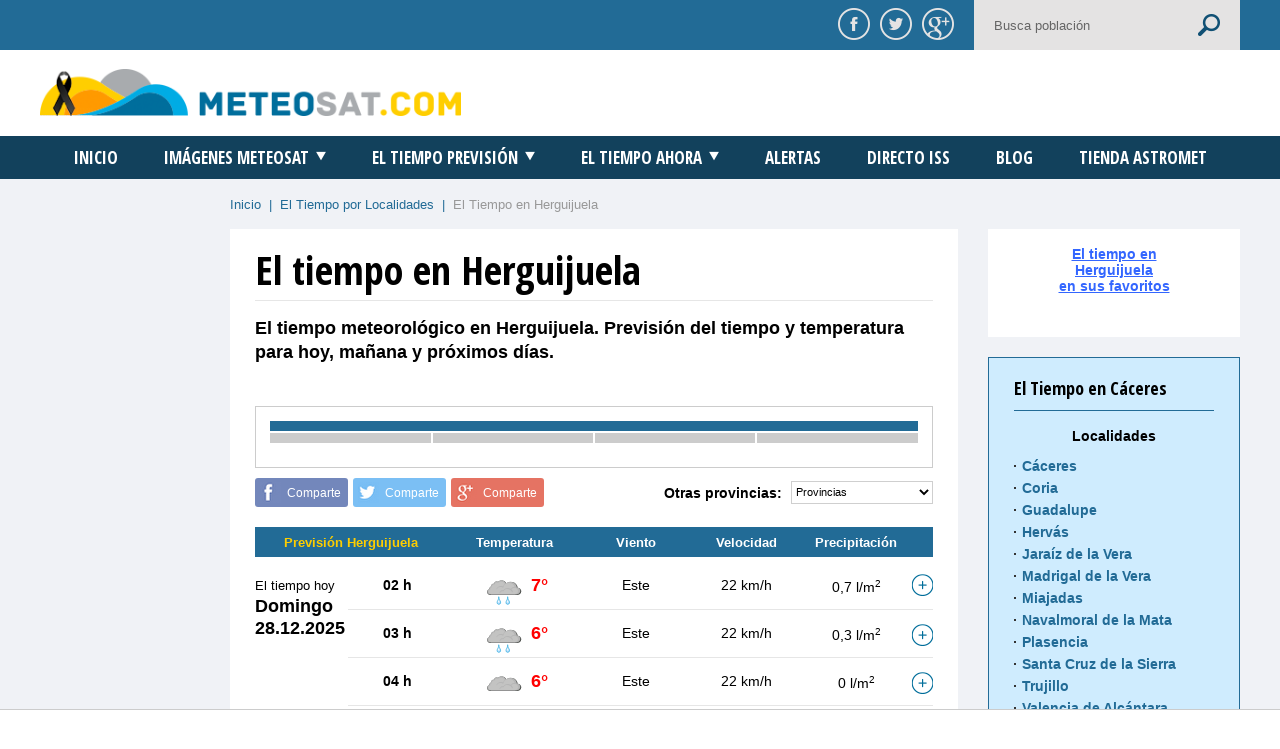

--- FILE ---
content_type: text/html
request_url: https://www.meteosat.com/tiempo/caceres/tiempo-herguijuela.html
body_size: 13522
content:
<!DOCTYPE html>
<html lang="es">
<head>
	<meta charset="iso-8859-1">
	<title>El tiempo en Herguijuela. Tiempo Herguijuela. Previsión detallada </title> 
        <meta name="description" content="El tiempo en Herguijuela . Previsión del tiempo para hoy y próximos dias. Con detalle de la evolución prevista de temperatura, estado del cielo, viento y lluvia.">
        
<!-- Twitter Card data -->
<meta name="twitter:card" value="summary">


<!-- Open Graph data -->
<meta property="og:title" content="El tiempo en Herguijuela. Previsión detallada" />
<meta property="og:image" content=" http://www.meteosat.com/img/shareface.jpg" />
<meta property="og:description" content="Previsión detallada del tiempo en Herguijuela para los próximos días." />








        <meta name="keywords" content="tiempo Herguijuela, tiempo en Herguijuela, el tiempo en Herguijuela, prevision Herguijuela, meteorologia Herguijuela, meteo Herguijuela, prevision tiempo Herguijuela, prevision del tiempo Herguijuela, pronostico del tiempo Herguijuela">
        <meta name="locality" content="Herguijuela,  Cáceres, España">
	<meta name="GOOGLEBOT" content="index,follow">
	<meta name="robots" content="index,follow">
	<meta name="lang" content="es">
	<meta name="revisit-after" content="1 days">
	<meta name="viewport" content="width=1220">
	<link rel="stylesheet" type="text/css" href="https://fonts.googleapis.com/css?family=Open+Sans+Condensed:700&subset=latin,latin-ext">
	<link rel="stylesheet" type="text/css" href="../../styles/main.css">
	<link rel="stylesheet" type="text/css" href="../../styles/responsive.css">
	<link rel="stylesheet" type="text/css" href="//code.jquery.com/ui/1.11.4/themes/smoothness/jquery-ui.css">
	<link rel="stylesheet" type="text/css" href="../../js/plugin/jquery.sidr.dark.css">
	<script type="text/javascript" src="../../js/lib/modernizr-2.8.3-respond-1.4.2.min.js"></script>

        

<!-- Google tag (gtag.js) -->
<script async src="https://www.googletagmanager.com/gtag/js?id=G-1BKX7Q71HR"></script>
<script>
  window.dataLayer = window.dataLayer || [];
  function gtag(){dataLayer.push(arguments);}
  gtag('js', new Date());

  gtag('config', 'G-1BKX7Q71HR');
</script>



<script src="https://tags.refinery89.com/v2/meteosatcom.js" async></script>


<link rel="canonical" href="https://www.meteosat.com/tiempo/caceres/tiempo-herguijuela.html" />
</head>









<body>
	<div class="pusher">







<div class="superior bgcolor clearfix">
	<div class="wrapper">
		<div class="mobile-nav left mv1 mv2 mv3"><a href="#sidr-main" title="Menú" class="font upper bt"><i></i><span>Menú</span></a></div>
		<div class="right shares">
			<div class="redes left">
				<a href="#" title="Compartir en Facebook" class="fb facebook"><img src="../../img/facebook.png" alt="Compartir en Facebook" title="Compartir en Facebook"></a>
<a href="#" title="Compartir en Twitter" class="tw twitter"><img src="../../img/twitter.png" alt="Compartir en Twitter" title="Compartir en Twitter"></a>
<a href="#" title="Compartir en Google+" class="gp googleplus"><img src="../../img/google-plus.png" alt="Compartir en Google+" title="Compartir en Google+"></a>			</div>
			<form action="../busqueda.htm" class="buscador right">
				<input type="hidden" name="cx" value="partner-pub-7258376751447157:4656322019" />
				<input type="hidden" name="cof" value="FORID:10" />
				<input type="hidden" name="ie" value="UTF-8" />
				<input type="text" class="left" name="q" value="" placeholder="Busca población">
				<input type="submit" class="right" value="">
			</form>
		</div>
	</div>
</div>








<header>
	<div class="cabecera2 clearfix">
		<div class="wrapper">
			<div class="logo left"><a href="/" title="MeteoSat.com"><img src="../../img/logo.png" alt="MeteoSat.com" title="MeteoSat.com"></a></div>
			<div class="publi right">
				
	
<!-- anuncio-top -->
                                      
			</div>
		</div>
	</div>
</header>









<nav>
	<div class="menu clear wrapper">
		<ul class="font upper tcenter">
			<li><a href="../../" title="Inicio">Inicio</a></li>
			<li><a href="../../meteosat/meteosat-infrarrojo.html" title="Imágenes Meteosat">Imágenes Meteosat<i></i></a>
				<div class="hoverable">
					<ul class="wrapper tcenter">
						<li><a href="../../meteosat/meteosat-infrarrojo.html" title="Infrarrojo Animada">Infrarrojo Animada</a></li>
						<li><a href="../../meteosat/meteosat-visible.html" title="Visible Animada">Visible Animada</a></li>
						<li><a href="../../meteosat/meteosat-infrarrojo-bn.html" title="Infrarrojo BN Animada">Infrarrojo BN Animada</a></li>
						<li><a href="../../meteosat/meteosat-vapor-de-agua.html" title="Vapor Animada">Vapor Animada</a></li>
						<li><a href="../../meteosat/meteosat-canarias.html" title="Canarias">Canarias</a></li>
						<li><a href="../../meteosat/meteosat-global.html" title="Global">Global</a></li>
						<li><a href="../../meteosat/meteosat-alta-resolucion.html" title="Visible Alta resolución">Visible Alta resolución</a></li>
					</ul>
				</div>
			</li>
			<li><a href="../../tiempo/" title="El Tiempo Previsión">El Tiempo Previsión<i></i></a>
				<div class="hoverable">
					<ul class="wrapper tcenter">
						<li><a href="../../tiempo/mapas/el-tiempo-mapas-prevision-hoy.html" title="Mapas del tiempo España">Mapas del tiempo España</a></li>
						<li><a href="../../tiempo/" title="El tiempo por localidades">El tiempo por localidades</a></li>
					</ul>
				</div>
			</li>
			<li><a href="../../tiempo/actual/" title="El Tiempo Ahora" class="font upper">El Tiempo Ahora<i></i></a>
				<div class="hoverable">
					<ul class="wrapper tcenter">
						<li><a href="../../tiempo/actual/" title="Mapas situación actual">Mapas situación actual</a></li>
						<li><a href="../../tiempo/radar/" title="Radares de precipitación">Radares de precipitación</a></li>
					</ul>
				</div>
			</li>
			<li><a href="../../tiempo/alertas/" title="Alertas">Alertas</a></li>
			<li><a href="../../directo/" title="Directo ISS">Directo ISS</a></li>
			<li><a href="../../blog/" title="Blog">Blog</a></li>
                       <li><a href="https://www.astromet.es" title="Tienda meteorológica">Tienda Astromet</a></li>
		</ul>
	</div>
</nav>












<div class="main">
	<div class="clearfix wrapper">
		<div class="sidebar left">
	
<!-- anuncio-izquierda -->
	
</div>		<main class="right">
			<div class="breadcrumbs color">
				<a href="../../" title="Inicio">Inicio</a> <span>&nbsp;|&nbsp;</span> <a href="../../tiempo/" title="El Tiempo por Localidades">El Tiempo por Localidades</a> <span>&nbsp;|&nbsp;</span> <span class="migas">El Tiempo en Herguijuela</span>
			</div>
			<div class="clearfix">
				<div class="contents left">
					<div class="body">
						<h1 class="font">El tiempo en Herguijuela</h1>
						<h2>El tiempo meteorológico en Herguijuela. Previsión del tiempo y temperatura para hoy, mañana y próximos días.</h2>
						<div class="publi">

                                                						</div>
						<div class="box box-stats">
							<div class="table tcenter">

                               <div class="bgcolor thead"></div>
								<div class="clearfix tr">
									<div class="left td">
										<div></div>
										<div></div>
									</div>
									<div class="left td">
										<div></div>
										<div></div>
									</div>
									<div class="left td">
										<div></div>
										<div></div>
									</div>
									<div class="left td">
										<div></div>
										<div></div>
									</div>
								</div>
							</div>
							<div class="tright"></div>
						</div>





                 





						<div class="clearfix otras-provincias">
							<div class="left">
								<div class="social clearfix">
	<div class="left fb facebook">Comparte</div>
	<div class="left tw twitter">Comparte</div>
	<div class="left gp googleplus">Comparte</div>
</div>							</div>
							<div class="right">
								<b class="left">Otras provincias:</b>
								<select name="El tiempo provincias" class="select-provincias right">
									<option value="../a-coruna/">Provincias</option>
									<option value="../a-coruna/">A Coruña</option>
									<option value="../alava/">Álava</option>
									<option value="../albacete/">Albacete</option>
									<option value="../alicante/">Alicante</option>
									<option value="../almeria/">Almeria</option>
									<option value="../asturias/">Asturias</option>
									<option value="../avila/">Ávila</option>
									<option value="../badajoz/">Badajoz</option>
									<option value="../Herguijuela/">Herguijuela</option>
									<option value="../burgos/">Burgos</option>
									<option value="../caceres/">Cáceres</option>
									<option value="../cadiz/">Cádiz</option>
									<option value="../cantabria/">Cantabria</option>
									<option value="../castellon/">Castellón</option>
									<option value="../ceuta/tiempo-ceuta.html">Ceuta</option>
									<option value="../ciudad-real/">Ciudad Real</option>
									<option value="../cordoba/">Córdoba</option>
									<option value="../cuenca/">Cuenca</option>
									<option value="../girona/">Girona</option>
									<option value="../granada/">Granada</option>
									<option value="../guadalajara/">Guadalajara</option>
									<option value="../guipuzcoa/">Guipúzcoa</option>
									<option value="../huelva/">Huelva</option>
									<option value="../huesca/">Huesca</option>
									<option value="../jaen/">Jaén</option>
									<option value="../la-rioja/">La Rioja</option>
									<option value="../las-palmas/">Las Palmas</option>
									<option value="../leon/">León</option>
									<option value="../lleida/">Lleida</option>
									<option value="../lugo/">Lugo</option>
									<option value="../madrid/">Madrid</option>
									<option value="../malaga/">Málaga</option>
									<option value="../melilla/tiempo-melilla.html">Melilla</option>
									<option value="../murcia/">Murcia</option>
									<option value="../navarra/">Navarra</option>
									<option value="../ourense/">Ourense</option>
									<option value="../palencia/">Palencia</option>
									<option value="../pontevedra/">Pontevedra</option>
									<option value="../salamanca/">Salamanca</option>
									<option value="../segovia/">Segovia</option>
									<option value="../sevilla/">Sevilla</option>
									<option value="../soria/">Soria</option>
									<option value="../tarragona/">Tarragona</option>
									<option value="../tenerife/">Tenerife</option>
									<option value="../teruel/">Teruel</option>
									<option value="../toledo/">Toledo</option>
									<option value="../valencia/">Valencia</option>
									<option value="../valladolid/">Valladolid</option>
									<option value="../vizcaya/">Vizcaya</option>
									<option value="../zamora/">Zamora</option>
									<option value="../zaragoza/">Zaragoza</option>
								</select>
							</div>
						</div>
						<div class="prevision-local">







	
			<style>
				.groupped {
					margin-right: 7px;
				}
				.groupped b, .groupped strong, .groupped span {
					white-space: nowrap;
				}
				.more-data {
					width: 22px;
					height: 22px;
					background: url(../plus.png) no-repeat 0 0;
					display: block;
					position: relative;
					top: 2px;
					float: right;
				}
				.more-data.active {
					background-image: url(../minus.png);
				}
				.more-data-block {
					background-color: #f0f2f6;
					padding: 16px 0;
					text-align: left;
					clear: both;
					overflow: hidden;
				}
				.more-data-block-final-mobile {
					border-top:0 none!important;
				}
				.more-data-block-final-mobile .more-data-block {
					padding: 0px!important;
				}
				.more-data-block-col {
					float: left;
					box-sizing: border-box;
					width: 50%;
					padding: 0 35px 0 30px;
					line-height: 30px;
					font-size: 14px;
				}
				.more-data-block-col + .more-data-block-col {
					float: right;
					padding-right: 30px;
					padding-left: 35px;
				}
				.more-data-block-col b,
				.more-data-block-col strong {
					float: right;
				} 
				.more-data-block-col span {
					display: block;
					padding-top: 10px;
					padding-bottom: 10px;
					clear: both;
					overflow: hidden;
				}
				.more-data-block-col img {    
					float: left;
					margin-right: 6px;
				}				
				@media (max-width: 787px) {
					.more-data {
				    	float: none;
				    	left: 16px;
				    }
				    .more-data-block {
				    	padding: 11px 0;
				    }
				    .more-data-block-col {
				    	float: none !important;
				    	width: 280px !important;
				    	padding: 0 15px 0 30px !important;
				    	line-height: 22px;
						font-size: 11px;
				    }
					.more-data-block-col span {
						padding-top: 5px;
						padding-bottom: 5px;
					}
				}
			</style>
			<table id="forecast" summary="El tiempo en Herguijuela" >
				<thead>
					<tr>
						<th class="v col1" colspan="2"><strong>Previsión Herguijuela</strong></th>
						<th colspan="2" class="col2" >Temperatura</th>
						<th class="v col3">Viento</th>
						<th class="col4">Velocidad</th>
						<th class="col5">Precipitación</th>
						<th class="col6">&nbsp;</th>
					</tr>
				</thead>
			<tbody>
		
								<tr>
									<td colspan="8" class="skilje"></td>
								</tr>				
								<tr class="mv2 dia-completo">
									<td colspan="8">El tiempo hoy<br> <font color="#333333">Domingo <br>28.12.2025 &nbsp;</font></td>
								</tr>
							
							<tr class="no-border">
								<th class="col1 dia-semana col0" id="head1766880000" rowspan="22">El tiempo hoy<br> <font color="#333333">Domingo <br>28.12.2025 &nbsp;</font></th>			
								<th class="col2" >02 h</th>
								<td class="col3"><img src="../icons/09n.svg" width="38" height="38" alt="Lluvia ligera"></td>
								<td class="pluss col4">7&deg;</td>
								<td class="v col5">Este</td>
								<td class="col6">22 km/h</td>
								<td class="col7">0,7 l/m<sup>2</sup></td>
								<td class="col8" >
									<a onClick="showInfo(17668800000,this,1766880000)" href="javascript:void(0);" class="more-data" title="Ver más datos"></a>
								</td>
							</tr>
							<tr class="none" id="add17668800000">
								<td colspan="8">
									<div class="more-data-block">
										<div class="more-data-block-col">
											<span><img src="/imagenes/iconos/humedad.png" alt="Humedad">Humedad: <b>86%</b></span>
                                                                                        <span>Temperatura de sensación*: <b>2º</b></span>
											<span><img src="/imagenes/iconos/presion.png" alt="Presión">Presión: <b>1012,5 hPa</b></span>
											<span><img src="/imagenes/iconos/niebla.png" alt="Niebla">Niebla: <b>No</b></span>
											<span><img src="/imagenes/iconos/punto-rocio.png" alt="Punto de rocío">Punto de rocío: <b>5º</b></span>
											<!--  -->
										</div>
										<div class="more-data-block-col">
											<span><img src="/imagenes/iconos/nubosidad.png" alt="Nubosidad">Nubosidad: <b>100%</b></span>
											<span><img src="/imagenes/iconos/nubes-bajas.png" alt="Nubes bajas">Nubes bajas: <b>100%</b></span>
											<span><img src="/imagenes/iconos/nubes-medias.png" alt="Nubes medias">Nubes medias: <b>100%</b></span>
											<span><img src="/imagenes/iconos/nubes-altas.png" alt="Nubes altas">Nubes altas: <b>98%</b></span>
										</div>
									</div>
								</td>
							</tr>
						
							<tr class="">
								<th class="col1  col0" ></th>			
								<th class="col2" >03 h</th>
								<td class="col3"><img src="../icons/09n.svg" width="38" height="38" alt="Lluvia ligera"></td>
								<td class="pluss col4">6&deg;</td>
								<td class="v col5">Este</td>
								<td class="col6">22 km/h</td>
								<td class="col7">0,3 l/m<sup>2</sup></td>
								<td class="col8" >
									<a onClick="showInfo(17668800001,this,1766880000)" href="javascript:void(0);" class="more-data" title="Ver más datos"></a>
								</td>
							</tr>
							<tr class="none" id="add17668800001">
								<td colspan="8">
									<div class="more-data-block">
										<div class="more-data-block-col">
											<span><img src="/imagenes/iconos/humedad.png" alt="Humedad">Humedad: <b>92%</b></span>
                                                                                        <span>Temperatura de sensación*: <b>1º</b></span>
											<span><img src="/imagenes/iconos/presion.png" alt="Presión">Presión: <b>1012,6 hPa</b></span>
											<span><img src="/imagenes/iconos/niebla.png" alt="Niebla">Niebla: <b>No</b></span>
											<span><img src="/imagenes/iconos/punto-rocio.png" alt="Punto de rocío">Punto de rocío: <b>5º</b></span>
											<!--  -->
										</div>
										<div class="more-data-block-col">
											<span><img src="/imagenes/iconos/nubosidad.png" alt="Nubosidad">Nubosidad: <b>100%</b></span>
											<span><img src="/imagenes/iconos/nubes-bajas.png" alt="Nubes bajas">Nubes bajas: <b>43%</b></span>
											<span><img src="/imagenes/iconos/nubes-medias.png" alt="Nubes medias">Nubes medias: <b>99%</b></span>
											<span><img src="/imagenes/iconos/nubes-altas.png" alt="Nubes altas">Nubes altas: <b>93%</b></span>
										</div>
									</div>
								</td>
							</tr>
						
							<tr class="">
								<th class="col1  col0" ></th>			
								<th class="col2" >04 h</th>
								<td class="col3"><img src="../icons/04n.svg" width="38" height="38" alt="Tiempo nublado"></td>
								<td class="pluss col4">6&deg;</td>
								<td class="v col5">Este</td>
								<td class="col6">22 km/h</td>
								<td class="col7">0 l/m<sup>2</sup></td>
								<td class="col8" >
									<a onClick="showInfo(17668800002,this,1766880000)" href="javascript:void(0);" class="more-data" title="Ver más datos"></a>
								</td>
							</tr>
							<tr class="none" id="add17668800002">
								<td colspan="8">
									<div class="more-data-block">
										<div class="more-data-block-col">
											<span><img src="/imagenes/iconos/humedad.png" alt="Humedad">Humedad: <b>90%</b></span>
                                                                                        <span>Temperatura de sensación*: <b>0º</b></span>
											<span><img src="/imagenes/iconos/presion.png" alt="Presión">Presión: <b>1012,8 hPa</b></span>
											<span><img src="/imagenes/iconos/niebla.png" alt="Niebla">Niebla: <b>No</b></span>
											<span><img src="/imagenes/iconos/punto-rocio.png" alt="Punto de rocío">Punto de rocío: <b>5º</b></span>
											<!--  -->
										</div>
										<div class="more-data-block-col">
											<span><img src="/imagenes/iconos/nubosidad.png" alt="Nubosidad">Nubosidad: <b>100%</b></span>
											<span><img src="/imagenes/iconos/nubes-bajas.png" alt="Nubes bajas">Nubes bajas: <b>100%</b></span>
											<span><img src="/imagenes/iconos/nubes-medias.png" alt="Nubes medias">Nubes medias: <b>83%</b></span>
											<span><img src="/imagenes/iconos/nubes-altas.png" alt="Nubes altas">Nubes altas: <b>63%</b></span>
										</div>
									</div>
								</td>
							</tr>
						
							<tr class="">
								<th class="col1  col0" ></th>			
								<th class="col2" >05 h</th>
								<td class="col3"><img src="../icons/04n.svg" width="38" height="38" alt="Tiempo nublado"></td>
								<td class="pluss col4">7&deg;</td>
								<td class="v col5">Este</td>
								<td class="col6">18 km/h</td>
								<td class="col7">0 l/m<sup>2</sup></td>
								<td class="col8" >
									<a onClick="showInfo(17668800003,this,1766880000)" href="javascript:void(0);" class="more-data" title="Ver más datos"></a>
								</td>
							</tr>
							<tr class="none" id="add17668800003">
								<td colspan="8">
									<div class="more-data-block">
										<div class="more-data-block-col">
											<span><img src="/imagenes/iconos/humedad.png" alt="Humedad">Humedad: <b>88%</b></span>
                                                                                        <span>Temperatura de sensación*: <b>2º</b></span>
											<span><img src="/imagenes/iconos/presion.png" alt="Presión">Presión: <b>1012,7 hPa</b></span>
											<span><img src="/imagenes/iconos/niebla.png" alt="Niebla">Niebla: <b>No</b></span>
											<span><img src="/imagenes/iconos/punto-rocio.png" alt="Punto de rocío">Punto de rocío: <b>5º</b></span>
											<!--  -->
										</div>
										<div class="more-data-block-col">
											<span><img src="/imagenes/iconos/nubosidad.png" alt="Nubosidad">Nubosidad: <b>100%</b></span>
											<span><img src="/imagenes/iconos/nubes-bajas.png" alt="Nubes bajas">Nubes bajas: <b>100%</b></span>
											<span><img src="/imagenes/iconos/nubes-medias.png" alt="Nubes medias">Nubes medias: <b>43%</b></span>
											<span><img src="/imagenes/iconos/nubes-altas.png" alt="Nubes altas">Nubes altas: <b>52%</b></span>
										</div>
									</div>
								</td>
							</tr>
						
							<tr class="">
								<th class="col1  col0" ></th>			
								<th class="col2" >06 h</th>
								<td class="col3"><img src="../icons/04n.svg" width="38" height="38" alt="Tiempo nublado"></td>
								<td class="pluss col4">7&deg;</td>
								<td class="v col5">Este</td>
								<td class="col6">18 km/h</td>
								<td class="col7">0 l/m<sup>2</sup></td>
								<td class="col8" >
									<a onClick="showInfo(17668800004,this,1766880000)" href="javascript:void(0);" class="more-data" title="Ver más datos"></a>
								</td>
							</tr>
							<tr class="none" id="add17668800004">
								<td colspan="8">
									<div class="more-data-block">
										<div class="more-data-block-col">
											<span><img src="/imagenes/iconos/humedad.png" alt="Humedad">Humedad: <b>87%</b></span>
                                                                                        <span>Temperatura de sensación*: <b>2º</b></span>
											<span><img src="/imagenes/iconos/presion.png" alt="Presión">Presión: <b>1012,9 hPa</b></span>
											<span><img src="/imagenes/iconos/niebla.png" alt="Niebla">Niebla: <b>No</b></span>
											<span><img src="/imagenes/iconos/punto-rocio.png" alt="Punto de rocío">Punto de rocío: <b>5º</b></span>
											<!--  -->
										</div>
										<div class="more-data-block-col">
											<span><img src="/imagenes/iconos/nubosidad.png" alt="Nubosidad">Nubosidad: <b>95%</b></span>
											<span><img src="/imagenes/iconos/nubes-bajas.png" alt="Nubes bajas">Nubes bajas: <b>90%</b></span>
											<span><img src="/imagenes/iconos/nubes-medias.png" alt="Nubes medias">Nubes medias: <b>55%</b></span>
											<span><img src="/imagenes/iconos/nubes-altas.png" alt="Nubes altas">Nubes altas: <b>28%</b></span>
										</div>
									</div>
								</td>
							</tr>
						
							<tr class="">
								<th class="col1  col0" ></th>			
								<th class="col2" >07 h</th>
								<td class="col3"><img src="../icons/04n.svg" width="38" height="38" alt="Tiempo nublado"></td>
								<td class="pluss col4">7&deg;</td>
								<td class="v col5">Este</td>
								<td class="col6">18 km/h</td>
								<td class="col7">0 l/m<sup>2</sup></td>
								<td class="col8" >
									<a onClick="showInfo(17668800005,this,1766880000)" href="javascript:void(0);" class="more-data" title="Ver más datos"></a>
								</td>
							</tr>
							<tr class="none" id="add17668800005">
								<td colspan="8">
									<div class="more-data-block">
										<div class="more-data-block-col">
											<span><img src="/imagenes/iconos/humedad.png" alt="Humedad">Humedad: <b>88%</b></span>
                                                                                        <span>Temperatura de sensación*: <b>2º</b></span>
											<span><img src="/imagenes/iconos/presion.png" alt="Presión">Presión: <b>1013 hPa</b></span>
											<span><img src="/imagenes/iconos/niebla.png" alt="Niebla">Niebla: <b>No</b></span>
											<span><img src="/imagenes/iconos/punto-rocio.png" alt="Punto de rocío">Punto de rocío: <b>5º</b></span>
											<!--  -->
										</div>
										<div class="more-data-block-col">
											<span><img src="/imagenes/iconos/nubosidad.png" alt="Nubosidad">Nubosidad: <b>100%</b></span>
											<span><img src="/imagenes/iconos/nubes-bajas.png" alt="Nubes bajas">Nubes bajas: <b>100%</b></span>
											<span><img src="/imagenes/iconos/nubes-medias.png" alt="Nubes medias">Nubes medias: <b>27%</b></span>
											<span><img src="/imagenes/iconos/nubes-altas.png" alt="Nubes altas">Nubes altas: <b>8%</b></span>
										</div>
									</div>
								</td>
							</tr>
						
							<tr class="">
								<th class="col1  col0" ></th>			
								<th class="col2" >08 h</th>
								<td class="col3"><img src="../icons/02n.svg" width="38" height="38" alt="Tiempo ligeramente nuboso"></td>
								<td class="pluss col4">7&deg;</td>
								<td class="v col5">Este</td>
								<td class="col6">18 km/h</td>
								<td class="col7">0 l/m<sup>2</sup></td>
								<td class="col8" >
									<a onClick="showInfo(17668800006,this,1766880000)" href="javascript:void(0);" class="more-data" title="Ver más datos"></a>
								</td>
							</tr>
							<tr class="none" id="add17668800006">
								<td colspan="8">
									<div class="more-data-block">
										<div class="more-data-block-col">
											<span><img src="/imagenes/iconos/humedad.png" alt="Humedad">Humedad: <b>86%</b></span>
                                                                                        <span>Temperatura de sensación*: <b>2º</b></span>
											<span><img src="/imagenes/iconos/presion.png" alt="Presión">Presión: <b>1013,7 hPa</b></span>
											<span><img src="/imagenes/iconos/niebla.png" alt="Niebla">Niebla: <b>No</b></span>
											<span><img src="/imagenes/iconos/punto-rocio.png" alt="Punto de rocío">Punto de rocío: <b>5º</b></span>
											<!--  -->
										</div>
										<div class="more-data-block-col">
											<span><img src="/imagenes/iconos/nubosidad.png" alt="Nubosidad">Nubosidad: <b>23%</b></span>
											<span><img src="/imagenes/iconos/nubes-bajas.png" alt="Nubes bajas">Nubes bajas: <b>7%</b></span>
											<span><img src="/imagenes/iconos/nubes-medias.png" alt="Nubes medias">Nubes medias: <b>15%</b></span>
											<span><img src="/imagenes/iconos/nubes-altas.png" alt="Nubes altas">Nubes altas: <b>2%</b></span>
										</div>
									</div>
								</td>
							</tr>
						
							<tr class="">
								<th class="col1  col0" ></th>			
								<th class="col2" >09 h</th>
								<td class="col3"><img src="../icons/03.svg" width="38" height="38" alt="Tiempo parcialmente nublado"></td>
								<td class="pluss col4">6&deg;</td>
								<td class="v col5">Este</td>
								<td class="col6">14 km/h</td>
								<td class="col7">0 l/m<sup>2</sup></td>
								<td class="col8" >
									<a onClick="showInfo(17668800007,this,1766880000)" href="javascript:void(0);" class="more-data" title="Ver más datos"></a>
								</td>
							</tr>
							<tr class="none" id="add17668800007">
								<td colspan="8">
									<div class="more-data-block">
										<div class="more-data-block-col">
											<span><img src="/imagenes/iconos/humedad.png" alt="Humedad">Humedad: <b>91%</b></span>
                                                                                        <span>Temperatura de sensación*: <b>2º</b></span>
											<span><img src="/imagenes/iconos/presion.png" alt="Presión">Presión: <b>1014,3 hPa</b></span>
											<span><img src="/imagenes/iconos/niebla.png" alt="Niebla">Niebla: <b>No</b></span>
											<span><img src="/imagenes/iconos/punto-rocio.png" alt="Punto de rocío">Punto de rocío: <b>4º</b></span>
											<!--  -->
										</div>
										<div class="more-data-block-col">
											<span><img src="/imagenes/iconos/nubosidad.png" alt="Nubosidad">Nubosidad: <b>69%</b></span>
											<span><img src="/imagenes/iconos/nubes-bajas.png" alt="Nubes bajas">Nubes bajas: <b>1%</b></span>
											<span><img src="/imagenes/iconos/nubes-medias.png" alt="Nubes medias">Nubes medias: <b>64%</b></span>
											<span><img src="/imagenes/iconos/nubes-altas.png" alt="Nubes altas">Nubes altas: <b>15%</b></span>
										</div>
									</div>
								</td>
							</tr>
						
							<tr class="">
								<th class="col1  col0" ></th>			
								<th class="col2" >10 h</th>
								<td class="col3"><img src="../icons/04.svg" width="38" height="38" alt="Tiempo nublado"></td>
								<td class="pluss col4">7&deg;</td>
								<td class="v col5">Este</td>
								<td class="col6">18 km/h</td>
								<td class="col7">0 l/m<sup>2</sup></td>
								<td class="col8" >
									<a onClick="showInfo(17668800008,this,1766880000)" href="javascript:void(0);" class="more-data" title="Ver más datos"></a>
								</td>
							</tr>
							<tr class="none" id="add17668800008">
								<td colspan="8">
									<div class="more-data-block">
										<div class="more-data-block-col">
											<span><img src="/imagenes/iconos/humedad.png" alt="Humedad">Humedad: <b>85%</b></span>
                                                                                        <span>Temperatura de sensación*: <b>2º</b></span>
											<span><img src="/imagenes/iconos/presion.png" alt="Presión">Presión: <b>1015 hPa</b></span>
											<span><img src="/imagenes/iconos/niebla.png" alt="Niebla">Niebla: <b>No</b></span>
											<span><img src="/imagenes/iconos/punto-rocio.png" alt="Punto de rocío">Punto de rocío: <b>5º</b></span>
											<!--  -->
										</div>
										<div class="more-data-block-col">
											<span><img src="/imagenes/iconos/nubosidad.png" alt="Nubosidad">Nubosidad: <b>94%</b></span>
											<span><img src="/imagenes/iconos/nubes-bajas.png" alt="Nubes bajas">Nubes bajas: <b>2%</b></span>
											<span><img src="/imagenes/iconos/nubes-medias.png" alt="Nubes medias">Nubes medias: <b>40%</b></span>
											<span><img src="/imagenes/iconos/nubes-altas.png" alt="Nubes altas">Nubes altas: <b>88%</b></span>
										</div>
									</div>
								</td>
							</tr>
						
							<tr class="">
								<th class="col1  col0" ></th>			
								<th class="col2" >11 h</th>
								<td class="col3"><img src="../icons/03.svg" width="38" height="38" alt="Tiempo parcialmente nublado"></td>
								<td class="pluss col4">9&deg;</td>
								<td class="v col5">Este</td>
								<td class="col6">18 km/h</td>
								<td class="col7">0 l/m<sup>2</sup></td>
								<td class="col8" >
									<a onClick="showInfo(17668800009,this,1766880000)" href="javascript:void(0);" class="more-data" title="Ver más datos"></a>
								</td>
							</tr>
							<tr class="none" id="add17668800009">
								<td colspan="8">
									<div class="more-data-block">
										<div class="more-data-block-col">
											<span><img src="/imagenes/iconos/humedad.png" alt="Humedad">Humedad: <b>80%</b></span>
                                                                                        <span>Temperatura de sensación*: <b>5º</b></span>
											<span><img src="/imagenes/iconos/presion.png" alt="Presión">Presión: <b>1015,5 hPa</b></span>
											<span><img src="/imagenes/iconos/niebla.png" alt="Niebla">Niebla: <b>No</b></span>
											<span><img src="/imagenes/iconos/punto-rocio.png" alt="Punto de rocío">Punto de rocío: <b>5º</b></span>
											<!--  -->
										</div>
										<div class="more-data-block-col">
											<span><img src="/imagenes/iconos/nubosidad.png" alt="Nubosidad">Nubosidad: <b>86%</b></span>
											<span><img src="/imagenes/iconos/nubes-bajas.png" alt="Nubes bajas">Nubes bajas: <b>2%</b></span>
											<span><img src="/imagenes/iconos/nubes-medias.png" alt="Nubes medias">Nubes medias: <b>23%</b></span>
											<span><img src="/imagenes/iconos/nubes-altas.png" alt="Nubes altas">Nubes altas: <b>81%</b></span>
										</div>
									</div>
								</td>
							</tr>
						
							<tr class="">
								<th class="col1  col0" ></th>			
								<th class="col2" >12 h</th>
								<td class="col3"><img src="../icons/02.svg" width="38" height="38" alt="Tiempo ligeramente nuboso"></td>
								<td class="pluss col4">10&deg;</td>
								<td class="v col5">Este</td>
								<td class="col6">18 km/h</td>
								<td class="col7">0 l/m<sup>2</sup></td>
								<td class="col8" >
									<a onClick="showInfo(176688000010,this,1766880000)" href="javascript:void(0);" class="more-data" title="Ver más datos"></a>
								</td>
							</tr>
							<tr class="none" id="add176688000010">
								<td colspan="8">
									<div class="more-data-block">
										<div class="more-data-block-col">
											<span><img src="/imagenes/iconos/humedad.png" alt="Humedad">Humedad: <b>75%</b></span>
                                                                                        <span>Temperatura de sensación*: <b>6º</b></span>
											<span><img src="/imagenes/iconos/presion.png" alt="Presión">Presión: <b>1015,5 hPa</b></span>
											<span><img src="/imagenes/iconos/niebla.png" alt="Niebla">Niebla: <b>No</b></span>
											<span><img src="/imagenes/iconos/punto-rocio.png" alt="Punto de rocío">Punto de rocío: <b>6º</b></span>
											<!--  -->
										</div>
										<div class="more-data-block-col">
											<span><img src="/imagenes/iconos/nubosidad.png" alt="Nubosidad">Nubosidad: <b>37%</b></span>
											<span><img src="/imagenes/iconos/nubes-bajas.png" alt="Nubes bajas">Nubes bajas: <b>1%</b></span>
											<span><img src="/imagenes/iconos/nubes-medias.png" alt="Nubes medias">Nubes medias: <b>20%</b></span>
											<span><img src="/imagenes/iconos/nubes-altas.png" alt="Nubes altas">Nubes altas: <b>22%</b></span>
										</div>
									</div>
								</td>
							</tr>
						
							<tr class="">
								<th class="col1  col0" ></th>			
								<th class="col2" >13 h</th>
								<td class="col3"><img src="../icons/02.svg" width="38" height="38" alt="Tiempo ligeramente nuboso"></td>
								<td class="pluss col4">11&deg;</td>
								<td class="v col5">Este</td>
								<td class="col6">14 km/h</td>
								<td class="col7">0 l/m<sup>2</sup></td>
								<td class="col8" >
									<a onClick="showInfo(176688000011,this,1766880000)" href="javascript:void(0);" class="more-data" title="Ver más datos"></a>
								</td>
							</tr>
							<tr class="none" id="add176688000011">
								<td colspan="8">
									<div class="more-data-block">
										<div class="more-data-block-col">
											<span><img src="/imagenes/iconos/humedad.png" alt="Humedad">Humedad: <b>68%</b></span>
                                                                                        <span>Temperatura de sensación*: <b>7º</b></span>
											<span><img src="/imagenes/iconos/presion.png" alt="Presión">Presión: <b>1014,8 hPa</b></span>
											<span><img src="/imagenes/iconos/niebla.png" alt="Niebla">Niebla: <b>No</b></span>
											<span><img src="/imagenes/iconos/punto-rocio.png" alt="Punto de rocío">Punto de rocío: <b>5º</b></span>
											<!--  -->
										</div>
										<div class="more-data-block-col">
											<span><img src="/imagenes/iconos/nubosidad.png" alt="Nubosidad">Nubosidad: <b>26%</b></span>
											<span><img src="/imagenes/iconos/nubes-bajas.png" alt="Nubes bajas">Nubes bajas: <b>7%</b></span>
											<span><img src="/imagenes/iconos/nubes-medias.png" alt="Nubes medias">Nubes medias: <b>17%</b></span>
											<span><img src="/imagenes/iconos/nubes-altas.png" alt="Nubes altas">Nubes altas: <b>8%</b></span>
										</div>
									</div>
								</td>
							</tr>
						
							<tr class="">
								<th class="col1  col0" ></th>			
								<th class="col2" >14 h</th>
								<td class="col3"><img src="../icons/02.svg" width="38" height="38" alt="Tiempo ligeramente nuboso"></td>
								<td class="pluss col4">12&deg;</td>
								<td class="v col5">Este</td>
								<td class="col6">14 km/h</td>
								<td class="col7">0 l/m<sup>2</sup></td>
								<td class="col8" >
									<a onClick="showInfo(176688000012,this,1766880000)" href="javascript:void(0);" class="more-data" title="Ver más datos"></a>
								</td>
							</tr>
							<tr class="none" id="add176688000012">
								<td colspan="8">
									<div class="more-data-block">
										<div class="more-data-block-col">
											<span><img src="/imagenes/iconos/humedad.png" alt="Humedad">Humedad: <b>67%</b></span>
                                                                                        <span>Temperatura de sensación*: <b>8º</b></span>
											<span><img src="/imagenes/iconos/presion.png" alt="Presión">Presión: <b>1013,9 hPa</b></span>
											<span><img src="/imagenes/iconos/niebla.png" alt="Niebla">Niebla: <b>No</b></span>
											<span><img src="/imagenes/iconos/punto-rocio.png" alt="Punto de rocío">Punto de rocío: <b>6º</b></span>
											<!--  -->
										</div>
										<div class="more-data-block-col">
											<span><img src="/imagenes/iconos/nubosidad.png" alt="Nubosidad">Nubosidad: <b>36%</b></span>
											<span><img src="/imagenes/iconos/nubes-bajas.png" alt="Nubes bajas">Nubes bajas: <b>31%</b></span>
											<span><img src="/imagenes/iconos/nubes-medias.png" alt="Nubes medias">Nubes medias: <b>9%</b></span>
											<span><img src="/imagenes/iconos/nubes-altas.png" alt="Nubes altas">Nubes altas: <b>5%</b></span>
										</div>
									</div>
								</td>
							</tr>
						
							<tr class="">
								<th class="col1  col0" ></th>			
								<th class="col2" >15 h</th>
								<td class="col3"><img src="../icons/09.svg" width="38" height="38" alt="Lluvia ligera"></td>
								<td class="pluss col4">12&deg;</td>
								<td class="v col5">Este</td>
								<td class="col6">18 km/h</td>
								<td class="col7">0,9 l/m<sup>2</sup></td>
								<td class="col8" >
									<a onClick="showInfo(176688000013,this,1766880000)" href="javascript:void(0);" class="more-data" title="Ver más datos"></a>
								</td>
							</tr>
							<tr class="none" id="add176688000013">
								<td colspan="8">
									<div class="more-data-block">
										<div class="more-data-block-col">
											<span><img src="/imagenes/iconos/humedad.png" alt="Humedad">Humedad: <b>64%</b></span>
                                                                                        <span>Temperatura de sensación*: <b>7º</b></span>
											<span><img src="/imagenes/iconos/presion.png" alt="Presión">Presión: <b>1013,5 hPa</b></span>
											<span><img src="/imagenes/iconos/niebla.png" alt="Niebla">Niebla: <b>No</b></span>
											<span><img src="/imagenes/iconos/punto-rocio.png" alt="Punto de rocío">Punto de rocío: <b>5º</b></span>
											<!--  -->
										</div>
										<div class="more-data-block-col">
											<span><img src="/imagenes/iconos/nubosidad.png" alt="Nubosidad">Nubosidad: <b>94%</b></span>
											<span><img src="/imagenes/iconos/nubes-bajas.png" alt="Nubes bajas">Nubes bajas: <b>93%</b></span>
											<span><img src="/imagenes/iconos/nubes-medias.png" alt="Nubes medias">Nubes medias: <b>26%</b></span>
											<span><img src="/imagenes/iconos/nubes-altas.png" alt="Nubes altas">Nubes altas: <b>0%</b></span>
										</div>
									</div>
								</td>
							</tr>
						
							<tr class="">
								<th class="col1  col0" ></th>			
								<th class="col2" >16 h</th>
								<td class="col3"><img src="../icons/05.svg" width="38" height="38" alt="Lluvia ligera con nubes y claros"></td>
								<td class="pluss col4">10&deg;</td>
								<td class="v col5">Noreste</td>
								<td class="col6">18 km/h</td>
								<td class="col7">0,4 l/m<sup>2</sup></td>
								<td class="col8" >
									<a onClick="showInfo(176688000014,this,1766880000)" href="javascript:void(0);" class="more-data" title="Ver más datos"></a>
								</td>
							</tr>
							<tr class="none" id="add176688000014">
								<td colspan="8">
									<div class="more-data-block">
										<div class="more-data-block-col">
											<span><img src="/imagenes/iconos/humedad.png" alt="Humedad">Humedad: <b>76%</b></span>
                                                                                        <span>Temperatura de sensación*: <b>6º</b></span>
											<span><img src="/imagenes/iconos/presion.png" alt="Presión">Presión: <b>1013,9 hPa</b></span>
											<span><img src="/imagenes/iconos/niebla.png" alt="Niebla">Niebla: <b>No</b></span>
											<span><img src="/imagenes/iconos/punto-rocio.png" alt="Punto de rocío">Punto de rocío: <b>6º</b></span>
											<!--  -->
										</div>
										<div class="more-data-block-col">
											<span><img src="/imagenes/iconos/nubosidad.png" alt="Nubosidad">Nubosidad: <b>58%</b></span>
											<span><img src="/imagenes/iconos/nubes-bajas.png" alt="Nubes bajas">Nubes bajas: <b>27%</b></span>
											<span><img src="/imagenes/iconos/nubes-medias.png" alt="Nubes medias">Nubes medias: <b>42%</b></span>
											<span><img src="/imagenes/iconos/nubes-altas.png" alt="Nubes altas">Nubes altas: <b>6%</b></span>
										</div>
									</div>
								</td>
							</tr>
						
							<tr class="">
								<th class="col1  col0" ></th>			
								<th class="col2" >17 h</th>
								<td class="col3"><img src="../icons/03.svg" width="38" height="38" alt="Tiempo parcialmente nublado"></td>
								<td class="pluss col4">10&deg;</td>
								<td class="v col5">Noreste</td>
								<td class="col6">18 km/h</td>
								<td class="col7">0 l/m<sup>2</sup></td>
								<td class="col8" >
									<a onClick="showInfo(176688000015,this,1766880000)" href="javascript:void(0);" class="more-data" title="Ver más datos"></a>
								</td>
							</tr>
							<tr class="none" id="add176688000015">
								<td colspan="8">
									<div class="more-data-block">
										<div class="more-data-block-col">
											<span><img src="/imagenes/iconos/humedad.png" alt="Humedad">Humedad: <b>85%</b></span>
                                                                                        <span>Temperatura de sensación*: <b>6º</b></span>
											<span><img src="/imagenes/iconos/presion.png" alt="Presión">Presión: <b>1014,4 hPa</b></span>
											<span><img src="/imagenes/iconos/niebla.png" alt="Niebla">Niebla: <b>No</b></span>
											<span><img src="/imagenes/iconos/punto-rocio.png" alt="Punto de rocío">Punto de rocío: <b>7º</b></span>
											<!--  -->
										</div>
										<div class="more-data-block-col">
											<span><img src="/imagenes/iconos/nubosidad.png" alt="Nubosidad">Nubosidad: <b>38%</b></span>
											<span><img src="/imagenes/iconos/nubes-bajas.png" alt="Nubes bajas">Nubes bajas: <b>31%</b></span>
											<span><img src="/imagenes/iconos/nubes-medias.png" alt="Nubes medias">Nubes medias: <b>27%</b></span>
											<span><img src="/imagenes/iconos/nubes-altas.png" alt="Nubes altas">Nubes altas: <b>0%</b></span>
										</div>
									</div>
								</td>
							</tr>
						
							<tr class="">
								<th class="col1  col0" ></th>			
								<th class="col2" >18 h</th>
								<td class="col3"><img src="../icons/02n.svg" width="38" height="38" alt="Tiempo ligeramente nuboso"></td>
								<td class="pluss col4">9&deg;</td>
								<td class="v col5">Noreste</td>
								<td class="col6">18 km/h</td>
								<td class="col7">0 l/m<sup>2</sup></td>
								<td class="col8" >
									<a onClick="showInfo(176688000016,this,1766880000)" href="javascript:void(0);" class="more-data" title="Ver más datos"></a>
								</td>
							</tr>
							<tr class="none" id="add176688000016">
								<td colspan="8">
									<div class="more-data-block">
										<div class="more-data-block-col">
											<span><img src="/imagenes/iconos/humedad.png" alt="Humedad">Humedad: <b>86%</b></span>
                                                                                        <span>Temperatura de sensación*: <b>5º</b></span>
											<span><img src="/imagenes/iconos/presion.png" alt="Presión">Presión: <b>1015,1 hPa</b></span>
											<span><img src="/imagenes/iconos/niebla.png" alt="Niebla">Niebla: <b>No</b></span>
											<span><img src="/imagenes/iconos/punto-rocio.png" alt="Punto de rocío">Punto de rocío: <b>6º</b></span>
											<!--  -->
										</div>
										<div class="more-data-block-col">
											<span><img src="/imagenes/iconos/nubosidad.png" alt="Nubosidad">Nubosidad: <b>38%</b></span>
											<span><img src="/imagenes/iconos/nubes-bajas.png" alt="Nubes bajas">Nubes bajas: <b>32%</b></span>
											<span><img src="/imagenes/iconos/nubes-medias.png" alt="Nubes medias">Nubes medias: <b>9%</b></span>
											<span><img src="/imagenes/iconos/nubes-altas.png" alt="Nubes altas">Nubes altas: <b>4%</b></span>
										</div>
									</div>
								</td>
							</tr>
						
							<tr class="">
								<th class="col1  col0" ></th>			
								<th class="col2" >19 h</th>
								<td class="col3"><img src="../icons/03n.svg" width="38" height="38" alt="Tiempo parcialmente nublado"></td>
								<td class="pluss col4">7&deg;</td>
								<td class="v col5">Noreste</td>
								<td class="col6">18 km/h</td>
								<td class="col7">0 l/m<sup>2</sup></td>
								<td class="col8" >
									<a onClick="showInfo(176688000017,this,1766880000)" href="javascript:void(0);" class="more-data" title="Ver más datos"></a>
								</td>
							</tr>
							<tr class="none" id="add176688000017">
								<td colspan="8">
									<div class="more-data-block">
										<div class="more-data-block-col">
											<span><img src="/imagenes/iconos/humedad.png" alt="Humedad">Humedad: <b>89%</b></span>
                                                                                        <span>Temperatura de sensación*: <b>2º</b></span>
											<span><img src="/imagenes/iconos/presion.png" alt="Presión">Presión: <b>1015,7 hPa</b></span>
											<span><img src="/imagenes/iconos/niebla.png" alt="Niebla">Niebla: <b>No</b></span>
											<span><img src="/imagenes/iconos/punto-rocio.png" alt="Punto de rocío">Punto de rocío: <b>6º</b></span>
											<!--  -->
										</div>
										<div class="more-data-block-col">
											<span><img src="/imagenes/iconos/nubosidad.png" alt="Nubosidad">Nubosidad: <b>46%</b></span>
											<span><img src="/imagenes/iconos/nubes-bajas.png" alt="Nubes bajas">Nubes bajas: <b>2%</b></span>
											<span><img src="/imagenes/iconos/nubes-medias.png" alt="Nubes medias">Nubes medias: <b>21%</b></span>
											<span><img src="/imagenes/iconos/nubes-altas.png" alt="Nubes altas">Nubes altas: <b>31%</b></span>
										</div>
									</div>
								</td>
							</tr>
						
							<tr class="">
								<th class="col1  col0" ></th>			
								<th class="col2" >20 h</th>
								<td class="col3"><img src="../icons/02n.svg" width="38" height="38" alt="Tiempo ligeramente nuboso"></td>
								<td class="pluss col4">7&deg;</td>
								<td class="v col5">Noreste</td>
								<td class="col6">14 km/h</td>
								<td class="col7">0 l/m<sup>2</sup></td>
								<td class="col8" >
									<a onClick="showInfo(176688000018,this,1766880000)" href="javascript:void(0);" class="more-data" title="Ver más datos"></a>
								</td>
							</tr>
							<tr class="none" id="add176688000018">
								<td colspan="8">
									<div class="more-data-block">
										<div class="more-data-block-col">
											<span><img src="/imagenes/iconos/humedad.png" alt="Humedad">Humedad: <b>90%</b></span>
                                                                                        <span>Temperatura de sensación*: <b>3º</b></span>
											<span><img src="/imagenes/iconos/presion.png" alt="Presión">Presión: <b>1016 hPa</b></span>
											<span><img src="/imagenes/iconos/niebla.png" alt="Niebla">Niebla: <b>No</b></span>
											<span><img src="/imagenes/iconos/punto-rocio.png" alt="Punto de rocío">Punto de rocío: <b>5º</b></span>
											<!--  -->
										</div>
										<div class="more-data-block-col">
											<span><img src="/imagenes/iconos/nubosidad.png" alt="Nubosidad">Nubosidad: <b>14%</b></span>
											<span><img src="/imagenes/iconos/nubes-bajas.png" alt="Nubes bajas">Nubes bajas: <b>3%</b></span>
											<span><img src="/imagenes/iconos/nubes-medias.png" alt="Nubes medias">Nubes medias: <b>13%</b></span>
											<span><img src="/imagenes/iconos/nubes-altas.png" alt="Nubes altas">Nubes altas: <b>0%</b></span>
										</div>
									</div>
								</td>
							</tr>
						
							<tr class="">
								<th class="col1  col0" ></th>			
								<th class="col2" >21 h</th>
								<td class="col3"><img src="../icons/01n.svg" width="38" height="38" alt="Tiempo despejado"></td>
								<td class="pluss col4">6&deg;</td>
								<td class="v col5">Noreste</td>
								<td class="col6">18 km/h</td>
								<td class="col7">0 l/m<sup>2</sup></td>
								<td class="col8" >
									<a onClick="showInfo(176688000019,this,1766880000)" href="javascript:void(0);" class="more-data" title="Ver más datos"></a>
								</td>
							</tr>
							<tr class="none" id="add176688000019">
								<td colspan="8">
									<div class="more-data-block">
										<div class="more-data-block-col">
											<span><img src="/imagenes/iconos/humedad.png" alt="Humedad">Humedad: <b>90%</b></span>
                                                                                        <span>Temperatura de sensación*: <b>1º</b></span>
											<span><img src="/imagenes/iconos/presion.png" alt="Presión">Presión: <b>1016 hPa</b></span>
											<span><img src="/imagenes/iconos/niebla.png" alt="Niebla">Niebla: <b>No</b></span>
											<span><img src="/imagenes/iconos/punto-rocio.png" alt="Punto de rocío">Punto de rocío: <b>5º</b></span>
											<!--  -->
										</div>
										<div class="more-data-block-col">
											<span><img src="/imagenes/iconos/nubosidad.png" alt="Nubosidad">Nubosidad: <b>7%</b></span>
											<span><img src="/imagenes/iconos/nubes-bajas.png" alt="Nubes bajas">Nubes bajas: <b>6%</b></span>
											<span><img src="/imagenes/iconos/nubes-medias.png" alt="Nubes medias">Nubes medias: <b>1%</b></span>
											<span><img src="/imagenes/iconos/nubes-altas.png" alt="Nubes altas">Nubes altas: <b>0%</b></span>
										</div>
									</div>
								</td>
							</tr>
						
							<tr class="">
								<th class="col1  col0" ></th>			
								<th class="col2" >22 h</th>
								<td class="col3"><img src="../icons/01n.svg" width="38" height="38" alt="Tiempo despejado"></td>
								<td class="pluss col4">6&deg;</td>
								<td class="v col5">Noreste</td>
								<td class="col6">18 km/h</td>
								<td class="col7">0 l/m<sup>2</sup></td>
								<td class="col8" >
									<a onClick="showInfo(176688000020,this,1766880000)" href="javascript:void(0);" class="more-data" title="Ver más datos"></a>
								</td>
							</tr>
							<tr class="none" id="add176688000020">
								<td colspan="8">
									<div class="more-data-block">
										<div class="more-data-block-col">
											<span><img src="/imagenes/iconos/humedad.png" alt="Humedad">Humedad: <b>91%</b></span>
                                                                                        <span>Temperatura de sensación*: <b>1º</b></span>
											<span><img src="/imagenes/iconos/presion.png" alt="Presión">Presión: <b>1016,2 hPa</b></span>
											<span><img src="/imagenes/iconos/niebla.png" alt="Niebla">Niebla: <b>No</b></span>
											<span><img src="/imagenes/iconos/punto-rocio.png" alt="Punto de rocío">Punto de rocío: <b>5º</b></span>
											<!--  -->
										</div>
										<div class="more-data-block-col">
											<span><img src="/imagenes/iconos/nubosidad.png" alt="Nubosidad">Nubosidad: <b>3%</b></span>
											<span><img src="/imagenes/iconos/nubes-bajas.png" alt="Nubes bajas">Nubes bajas: <b>2%</b></span>
											<span><img src="/imagenes/iconos/nubes-medias.png" alt="Nubes medias">Nubes medias: <b>1%</b></span>
											<span><img src="/imagenes/iconos/nubes-altas.png" alt="Nubes altas">Nubes altas: <b>0%</b></span>
										</div>
									</div>
								</td>
							</tr>
						
							<tr class="">
								<th class="col1  col0" ></th>			
								<th class="col2" >23 h</th>
								<td class="col3"><img src="../icons/01n.svg" width="38" height="38" alt="Tiempo despejado"></td>
								<td class="pluss col4">6&deg;</td>
								<td class="v col5">Noreste</td>
								<td class="col6">18 km/h</td>
								<td class="col7">0 l/m<sup>2</sup></td>
								<td class="col8" >
									<a onClick="showInfo(176688000021,this,1766880000)" href="javascript:void(0);" class="more-data" title="Ver más datos"></a>
								</td>
							</tr>
							<tr class="none" id="add176688000021">
								<td colspan="8">
									<div class="more-data-block">
										<div class="more-data-block-col">
											<span><img src="/imagenes/iconos/humedad.png" alt="Humedad">Humedad: <b>92%</b></span>
                                                                                        <span>Temperatura de sensación*: <b>1º</b></span>
											<span><img src="/imagenes/iconos/presion.png" alt="Presión">Presión: <b>1016,7 hPa</b></span>
											<span><img src="/imagenes/iconos/niebla.png" alt="Niebla">Niebla: <b>No</b></span>
											<span><img src="/imagenes/iconos/punto-rocio.png" alt="Punto de rocío">Punto de rocío: <b>4º</b></span>
											<!--  -->
										</div>
										<div class="more-data-block-col">
											<span><img src="/imagenes/iconos/nubosidad.png" alt="Nubosidad">Nubosidad: <b>6%</b></span>
											<span><img src="/imagenes/iconos/nubes-bajas.png" alt="Nubes bajas">Nubes bajas: <b>6%</b></span>
											<span><img src="/imagenes/iconos/nubes-medias.png" alt="Nubes medias">Nubes medias: <b>0%</b></span>
											<span><img src="/imagenes/iconos/nubes-altas.png" alt="Nubes altas">Nubes altas: <b>0%</b></span>
										</div>
									</div>
								</td>
							</tr>
						
								<tr>
									<td colspan="8" class="skilje"></td>
								</tr>				
								<tr class="mv2 dia-completo">
									<td colspan="8">El tiempo <br>mañana<br> <font color="#333333">Lunes <br>29.12.2025 &nbsp;</font></td>
								</tr>
							
							<tr class="no-border">
								<th class="col1 dia-semana col0" id="head1766966400" rowspan="24">El tiempo <br>mañana<br> <font color="#333333">Lunes <br>29.12.2025 &nbsp;</font></th>			
								<th class="col2" >00 h</th>
								<td class="col3"><img src="../icons/01n.svg" width="38" height="38" alt="Tiempo despejado"></td>
								<td class="pluss col4">6&deg;</td>
								<td class="v col5">Noreste</td>
								<td class="col6">14 km/h</td>
								<td class="col7">0 l/m<sup>2</sup></td>
								<td class="col8" >
									<a onClick="showInfo(17669664000,this,1766966400)" href="javascript:void(0);" class="more-data" title="Ver más datos"></a>
								</td>
							</tr>
							<tr class="none" id="add17669664000">
								<td colspan="8">
									<div class="more-data-block">
										<div class="more-data-block-col">
											<span><img src="/imagenes/iconos/humedad.png" alt="Humedad">Humedad: <b>92%</b></span>
                                                                                        <span>Temperatura de sensación*: <b>2º</b></span>
											<span><img src="/imagenes/iconos/presion.png" alt="Presión">Presión: <b>1017,1 hPa</b></span>
											<span><img src="/imagenes/iconos/niebla.png" alt="Niebla">Niebla: <b>No</b></span>
											<span><img src="/imagenes/iconos/punto-rocio.png" alt="Punto de rocío">Punto de rocío: <b>4º</b></span>
											<!--  -->
										</div>
										<div class="more-data-block-col">
											<span><img src="/imagenes/iconos/nubosidad.png" alt="Nubosidad">Nubosidad: <b>4%</b></span>
											<span><img src="/imagenes/iconos/nubes-bajas.png" alt="Nubes bajas">Nubes bajas: <b>4%</b></span>
											<span><img src="/imagenes/iconos/nubes-medias.png" alt="Nubes medias">Nubes medias: <b>0%</b></span>
											<span><img src="/imagenes/iconos/nubes-altas.png" alt="Nubes altas">Nubes altas: <b>0%</b></span>
										</div>
									</div>
								</td>
							</tr>
						
							<tr class="">
								<th class="col1  col0" ></th>			
								<th class="col2" >01 h</th>
								<td class="col3"><img src="../icons/01n.svg" width="38" height="38" alt="Tiempo despejado"></td>
								<td class="pluss col4">5&deg;</td>
								<td class="v col5">Este</td>
								<td class="col6">14 km/h</td>
								<td class="col7">0 l/m<sup>2</sup></td>
								<td class="col8" >
									<a onClick="showInfo(17669664001,this,1766966400)" href="javascript:void(0);" class="more-data" title="Ver más datos"></a>
								</td>
							</tr>
							<tr class="none" id="add17669664001">
								<td colspan="8">
									<div class="more-data-block">
										<div class="more-data-block-col">
											<span><img src="/imagenes/iconos/humedad.png" alt="Humedad">Humedad: <b>91%</b></span>
                                                                                        <span>Temperatura de sensación*: <b>1º</b></span>
											<span><img src="/imagenes/iconos/presion.png" alt="Presión">Presión: <b>1017,4 hPa</b></span>
											<span><img src="/imagenes/iconos/niebla.png" alt="Niebla">Niebla: <b>No</b></span>
											<span><img src="/imagenes/iconos/punto-rocio.png" alt="Punto de rocío">Punto de rocío: <b>4º</b></span>
											<!--  -->
										</div>
										<div class="more-data-block-col">
											<span><img src="/imagenes/iconos/nubosidad.png" alt="Nubosidad">Nubosidad: <b>2%</b></span>
											<span><img src="/imagenes/iconos/nubes-bajas.png" alt="Nubes bajas">Nubes bajas: <b>2%</b></span>
											<span><img src="/imagenes/iconos/nubes-medias.png" alt="Nubes medias">Nubes medias: <b>0%</b></span>
											<span><img src="/imagenes/iconos/nubes-altas.png" alt="Nubes altas">Nubes altas: <b>0%</b></span>
										</div>
									</div>
								</td>
							</tr>
						
							<tr class="">
								<th class="col1  col0" ></th>			
								<th class="col2" >02 h</th>
								<td class="col3"><img src="../icons/01n.svg" width="38" height="38" alt="Tiempo despejado"></td>
								<td class="pluss col4">5&deg;</td>
								<td class="v col5">Este</td>
								<td class="col6">14 km/h</td>
								<td class="col7">0 l/m<sup>2</sup></td>
								<td class="col8" >
									<a onClick="showInfo(17669664002,this,1766966400)" href="javascript:void(0);" class="more-data" title="Ver más datos"></a>
								</td>
							</tr>
							<tr class="none" id="add17669664002">
								<td colspan="8">
									<div class="more-data-block">
										<div class="more-data-block-col">
											<span><img src="/imagenes/iconos/humedad.png" alt="Humedad">Humedad: <b>92%</b></span>
                                                                                        <span>Temperatura de sensación*: <b>1º</b></span>
											<span><img src="/imagenes/iconos/presion.png" alt="Presión">Presión: <b>1017,4 hPa</b></span>
											<span><img src="/imagenes/iconos/niebla.png" alt="Niebla">Niebla: <b>No</b></span>
											<span><img src="/imagenes/iconos/punto-rocio.png" alt="Punto de rocío">Punto de rocío: <b>4º</b></span>
											<!--  -->
										</div>
										<div class="more-data-block-col">
											<span><img src="/imagenes/iconos/nubosidad.png" alt="Nubosidad">Nubosidad: <b>2%</b></span>
											<span><img src="/imagenes/iconos/nubes-bajas.png" alt="Nubes bajas">Nubes bajas: <b>2%</b></span>
											<span><img src="/imagenes/iconos/nubes-medias.png" alt="Nubes medias">Nubes medias: <b>2%</b></span>
											<span><img src="/imagenes/iconos/nubes-altas.png" alt="Nubes altas">Nubes altas: <b>0%</b></span>
										</div>
									</div>
								</td>
							</tr>
						
							<tr class="">
								<th class="col1  col0" ></th>			
								<th class="col2" >03 h</th>
								<td class="col3"><img src="../icons/01n.svg" width="38" height="38" alt="Tiempo despejado"></td>
								<td class="pluss col4">5&deg;</td>
								<td class="v col5">Este</td>
								<td class="col6">14 km/h</td>
								<td class="col7">0 l/m<sup>2</sup></td>
								<td class="col8" >
									<a onClick="showInfo(17669664003,this,1766966400)" href="javascript:void(0);" class="more-data" title="Ver más datos"></a>
								</td>
							</tr>
							<tr class="none" id="add17669664003">
								<td colspan="8">
									<div class="more-data-block">
										<div class="more-data-block-col">
											<span><img src="/imagenes/iconos/humedad.png" alt="Humedad">Humedad: <b>92%</b></span>
                                                                                        <span>Temperatura de sensación*: <b>1º</b></span>
											<span><img src="/imagenes/iconos/presion.png" alt="Presión">Presión: <b>1017,8 hPa</b></span>
											<span><img src="/imagenes/iconos/niebla.png" alt="Niebla">Niebla: <b>No</b></span>
											<span><img src="/imagenes/iconos/punto-rocio.png" alt="Punto de rocío">Punto de rocío: <b>4º</b></span>
											<!--  -->
										</div>
										<div class="more-data-block-col">
											<span><img src="/imagenes/iconos/nubosidad.png" alt="Nubosidad">Nubosidad: <b>1%</b></span>
											<span><img src="/imagenes/iconos/nubes-bajas.png" alt="Nubes bajas">Nubes bajas: <b>1%</b></span>
											<span><img src="/imagenes/iconos/nubes-medias.png" alt="Nubes medias">Nubes medias: <b>0%</b></span>
											<span><img src="/imagenes/iconos/nubes-altas.png" alt="Nubes altas">Nubes altas: <b>0%</b></span>
										</div>
									</div>
								</td>
							</tr>
						
							<tr class="">
								<th class="col1  col0" ></th>			
								<th class="col2" >04 h</th>
								<td class="col3"><img src="../icons/01n.svg" width="38" height="38" alt="Tiempo despejado"></td>
								<td class="pluss col4">4&deg;</td>
								<td class="v col5">Este</td>
								<td class="col6">14 km/h</td>
								<td class="col7">0 l/m<sup>2</sup></td>
								<td class="col8" >
									<a onClick="showInfo(17669664004,this,1766966400)" href="javascript:void(0);" class="more-data" title="Ver más datos"></a>
								</td>
							</tr>
							<tr class="none" id="add17669664004">
								<td colspan="8">
									<div class="more-data-block">
										<div class="more-data-block-col">
											<span><img src="/imagenes/iconos/humedad.png" alt="Humedad">Humedad: <b>93%</b></span>
                                                                                        <span>Temperatura de sensación*: <b>-0º</b></span>
											<span><img src="/imagenes/iconos/presion.png" alt="Presión">Presión: <b>1018,4 hPa</b></span>
											<span><img src="/imagenes/iconos/niebla.png" alt="Niebla">Niebla: <b>No</b></span>
											<span><img src="/imagenes/iconos/punto-rocio.png" alt="Punto de rocío">Punto de rocío: <b>3º</b></span>
											<!--  -->
										</div>
										<div class="more-data-block-col">
											<span><img src="/imagenes/iconos/nubosidad.png" alt="Nubosidad">Nubosidad: <b>1%</b></span>
											<span><img src="/imagenes/iconos/nubes-bajas.png" alt="Nubes bajas">Nubes bajas: <b>1%</b></span>
											<span><img src="/imagenes/iconos/nubes-medias.png" alt="Nubes medias">Nubes medias: <b>0%</b></span>
											<span><img src="/imagenes/iconos/nubes-altas.png" alt="Nubes altas">Nubes altas: <b>0%</b></span>
										</div>
									</div>
								</td>
							</tr>
						
							<tr class="">
								<th class="col1  col0" ></th>			
								<th class="col2" >05 h</th>
								<td class="col3"><img src="../icons/01n.svg" width="38" height="38" alt="Tiempo despejado"></td>
								<td class="pluss col4">4&deg;</td>
								<td class="v col5">Noreste</td>
								<td class="col6">11 km/h</td>
								<td class="col7">0 l/m<sup>2</sup></td>
								<td class="col8" >
									<a onClick="showInfo(17669664005,this,1766966400)" href="javascript:void(0);" class="more-data" title="Ver más datos"></a>
								</td>
							</tr>
							<tr class="none" id="add17669664005">
								<td colspan="8">
									<div class="more-data-block">
										<div class="more-data-block-col">
											<span><img src="/imagenes/iconos/humedad.png" alt="Humedad">Humedad: <b>93%</b></span>
                                                                                        <span>Temperatura de sensación*: <b>0º</b></span>
											<span><img src="/imagenes/iconos/presion.png" alt="Presión">Presión: <b>1018,5 hPa</b></span>
											<span><img src="/imagenes/iconos/niebla.png" alt="Niebla">Niebla: <b>1%</b></span>
											<span><img src="/imagenes/iconos/punto-rocio.png" alt="Punto de rocío">Punto de rocío: <b>3º</b></span>
											<!--  -->
										</div>
										<div class="more-data-block-col">
											<span><img src="/imagenes/iconos/nubosidad.png" alt="Nubosidad">Nubosidad: <b>3%</b></span>
											<span><img src="/imagenes/iconos/nubes-bajas.png" alt="Nubes bajas">Nubes bajas: <b>3%</b></span>
											<span><img src="/imagenes/iconos/nubes-medias.png" alt="Nubes medias">Nubes medias: <b>0%</b></span>
											<span><img src="/imagenes/iconos/nubes-altas.png" alt="Nubes altas">Nubes altas: <b>0%</b></span>
										</div>
									</div>
								</td>
							</tr>
						
							<tr class="">
								<th class="col1  col0" ></th>			
								<th class="col2" >06 h</th>
								<td class="col3"><img src="../icons/01n.svg" width="38" height="38" alt="Tiempo despejado"></td>
								<td class="pluss col4">3&deg;</td>
								<td class="v col5">Noreste</td>
								<td class="col6">11 km/h</td>
								<td class="col7">0 l/m<sup>2</sup></td>
								<td class="col8" >
									<a onClick="showInfo(17669664006,this,1766966400)" href="javascript:void(0);" class="more-data" title="Ver más datos"></a>
								</td>
							</tr>
							<tr class="none" id="add17669664006">
								<td colspan="8">
									<div class="more-data-block">
										<div class="more-data-block-col">
											<span><img src="/imagenes/iconos/humedad.png" alt="Humedad">Humedad: <b>94%</b></span>
                                                                                        <span>Temperatura de sensación*: <b>-1º</b></span>
											<span><img src="/imagenes/iconos/presion.png" alt="Presión">Presión: <b>1018,7 hPa</b></span>
											<span><img src="/imagenes/iconos/niebla.png" alt="Niebla">Niebla: <b>2%</b></span>
											<span><img src="/imagenes/iconos/punto-rocio.png" alt="Punto de rocío">Punto de rocío: <b>3º</b></span>
											<!--  -->
										</div>
										<div class="more-data-block-col">
											<span><img src="/imagenes/iconos/nubosidad.png" alt="Nubosidad">Nubosidad: <b>9%</b></span>
											<span><img src="/imagenes/iconos/nubes-bajas.png" alt="Nubes bajas">Nubes bajas: <b>9%</b></span>
											<span><img src="/imagenes/iconos/nubes-medias.png" alt="Nubes medias">Nubes medias: <b>0%</b></span>
											<span><img src="/imagenes/iconos/nubes-altas.png" alt="Nubes altas">Nubes altas: <b>0%</b></span>
										</div>
									</div>
								</td>
							</tr>
						
							<tr class="">
								<th class="col1  col0" ></th>			
								<th class="col2" >07 h</th>
								<td class="col3"><img src="../icons/02n.svg" width="38" height="38" alt="Tiempo ligeramente nuboso"></td>
								<td class="pluss col4">3&deg;</td>
								<td class="v col5">Noreste</td>
								<td class="col6">11 km/h</td>
								<td class="col7">0 l/m<sup>2</sup></td>
								<td class="col8" >
									<a onClick="showInfo(17669664007,this,1766966400)" href="javascript:void(0);" class="more-data" title="Ver más datos"></a>
								</td>
							</tr>
							<tr class="none" id="add17669664007">
								<td colspan="8">
									<div class="more-data-block">
										<div class="more-data-block-col">
											<span><img src="/imagenes/iconos/humedad.png" alt="Humedad">Humedad: <b>96%</b></span>
                                                                                        <span>Temperatura de sensación*: <b>-1º</b></span>
											<span><img src="/imagenes/iconos/presion.png" alt="Presión">Presión: <b>1019,2 hPa</b></span>
											<span><img src="/imagenes/iconos/niebla.png" alt="Niebla">Niebla: <b>No</b></span>
											<span><img src="/imagenes/iconos/punto-rocio.png" alt="Punto de rocío">Punto de rocío: <b>2º</b></span>
											<!--  -->
										</div>
										<div class="more-data-block-col">
											<span><img src="/imagenes/iconos/nubosidad.png" alt="Nubosidad">Nubosidad: <b>16%</b></span>
											<span><img src="/imagenes/iconos/nubes-bajas.png" alt="Nubes bajas">Nubes bajas: <b>16%</b></span>
											<span><img src="/imagenes/iconos/nubes-medias.png" alt="Nubes medias">Nubes medias: <b>0%</b></span>
											<span><img src="/imagenes/iconos/nubes-altas.png" alt="Nubes altas">Nubes altas: <b>0%</b></span>
										</div>
									</div>
								</td>
							</tr>
						
							<tr class="">
								<th class="col1  col0" ></th>			
								<th class="col2" >08 h</th>
								<td class="col3"><img src="../icons/02n.svg" width="38" height="38" alt="Tiempo ligeramente nuboso"></td>
								<td class="pluss col4">3&deg;</td>
								<td class="v col5">Noreste</td>
								<td class="col6">11 km/h</td>
								<td class="col7">0 l/m<sup>2</sup></td>
								<td class="col8" >
									<a onClick="showInfo(17669664008,this,1766966400)" href="javascript:void(0);" class="more-data" title="Ver más datos"></a>
								</td>
							</tr>
							<tr class="none" id="add17669664008">
								<td colspan="8">
									<div class="more-data-block">
										<div class="more-data-block-col">
											<span><img src="/imagenes/iconos/humedad.png" alt="Humedad">Humedad: <b>97%</b></span>
                                                                                        <span>Temperatura de sensación*: <b>-1º</b></span>
											<span><img src="/imagenes/iconos/presion.png" alt="Presión">Presión: <b>1019,5 hPa</b></span>
											<span><img src="/imagenes/iconos/niebla.png" alt="Niebla">Niebla: <b>8%</b></span>
											<span><img src="/imagenes/iconos/punto-rocio.png" alt="Punto de rocío">Punto de rocío: <b>3º</b></span>
											<!--  -->
										</div>
										<div class="more-data-block-col">
											<span><img src="/imagenes/iconos/nubosidad.png" alt="Nubosidad">Nubosidad: <b>27%</b></span>
											<span><img src="/imagenes/iconos/nubes-bajas.png" alt="Nubes bajas">Nubes bajas: <b>27%</b></span>
											<span><img src="/imagenes/iconos/nubes-medias.png" alt="Nubes medias">Nubes medias: <b>0%</b></span>
											<span><img src="/imagenes/iconos/nubes-altas.png" alt="Nubes altas">Nubes altas: <b>0%</b></span>
										</div>
									</div>
								</td>
							</tr>
						
							<tr class="">
								<th class="col1  col0" ></th>			
								<th class="col2" >09 h</th>
								<td class="col3"><img src="../icons/03.svg" width="38" height="38" alt="Tiempo parcialmente nublado"></td>
								<td class="pluss col4">3&deg;</td>
								<td class="v col5">Noreste</td>
								<td class="col6">11 km/h</td>
								<td class="col7">0 l/m<sup>2</sup></td>
								<td class="col8" >
									<a onClick="showInfo(17669664009,this,1766966400)" href="javascript:void(0);" class="more-data" title="Ver más datos"></a>
								</td>
							</tr>
							<tr class="none" id="add17669664009">
								<td colspan="8">
									<div class="more-data-block">
										<div class="more-data-block-col">
											<span><img src="/imagenes/iconos/humedad.png" alt="Humedad">Humedad: <b>98%</b></span>
                                                                                        <span>Temperatura de sensación*: <b>-1º</b></span>
											<span><img src="/imagenes/iconos/presion.png" alt="Presión">Presión: <b>1019,8 hPa</b></span>
											<span><img src="/imagenes/iconos/niebla.png" alt="Niebla">Niebla: <b>23%</b></span>
											<span><img src="/imagenes/iconos/punto-rocio.png" alt="Punto de rocío">Punto de rocío: <b>3º</b></span>
											<!--  -->
										</div>
										<div class="more-data-block-col">
											<span><img src="/imagenes/iconos/nubosidad.png" alt="Nubosidad">Nubosidad: <b>39%</b></span>
											<span><img src="/imagenes/iconos/nubes-bajas.png" alt="Nubes bajas">Nubes bajas: <b>39%</b></span>
											<span><img src="/imagenes/iconos/nubes-medias.png" alt="Nubes medias">Nubes medias: <b>0%</b></span>
											<span><img src="/imagenes/iconos/nubes-altas.png" alt="Nubes altas">Nubes altas: <b>0%</b></span>
										</div>
									</div>
								</td>
							</tr>
						
							<tr class="">
								<th class="col1  col0" ></th>			
								<th class="col2" >10 h</th>
								<td class="col3"><img src="../icons/02.svg" width="38" height="38" alt="Tiempo ligeramente nuboso"></td>
								<td class="pluss col4">5&deg;</td>
								<td class="v col5">Noreste</td>
								<td class="col6">11 km/h</td>
								<td class="col7">0 l/m<sup>2</sup></td>
								<td class="col8" >
									<a onClick="showInfo(176696640010,this,1766966400)" href="javascript:void(0);" class="more-data" title="Ver más datos"></a>
								</td>
							</tr>
							<tr class="none" id="add176696640010">
								<td colspan="8">
									<div class="more-data-block">
										<div class="more-data-block-col">
											<span><img src="/imagenes/iconos/humedad.png" alt="Humedad">Humedad: <b>97%</b></span>
                                                                                        <span>Temperatura de sensación*: <b>2º</b></span>
											<span><img src="/imagenes/iconos/presion.png" alt="Presión">Presión: <b>1020,5 hPa</b></span>
											<span><img src="/imagenes/iconos/niebla.png" alt="Niebla">Niebla: <b>20%</b></span>
											<span><img src="/imagenes/iconos/punto-rocio.png" alt="Punto de rocío">Punto de rocío: <b>4º</b></span>
											<!--  -->
										</div>
										<div class="more-data-block-col">
											<span><img src="/imagenes/iconos/nubosidad.png" alt="Nubosidad">Nubosidad: <b>34%</b></span>
											<span><img src="/imagenes/iconos/nubes-bajas.png" alt="Nubes bajas">Nubes bajas: <b>34%</b></span>
											<span><img src="/imagenes/iconos/nubes-medias.png" alt="Nubes medias">Nubes medias: <b>0%</b></span>
											<span><img src="/imagenes/iconos/nubes-altas.png" alt="Nubes altas">Nubes altas: <b>0%</b></span>
										</div>
									</div>
								</td>
							</tr>
						
							<tr class="">
								<th class="col1  col0" ></th>			
								<th class="col2" >11 h</th>
								<td class="col3"><img src="../icons/02.svg" width="38" height="38" alt="Tiempo ligeramente nuboso"></td>
								<td class="pluss col4">8&deg;</td>
								<td class="v col5">Noreste</td>
								<td class="col6">11 km/h</td>
								<td class="col7">0 l/m<sup>2</sup></td>
								<td class="col8" >
									<a onClick="showInfo(176696640011,this,1766966400)" href="javascript:void(0);" class="more-data" title="Ver más datos"></a>
								</td>
							</tr>
							<tr class="none" id="add176696640011">
								<td colspan="8">
									<div class="more-data-block">
										<div class="more-data-block-col">
											<span><img src="/imagenes/iconos/humedad.png" alt="Humedad">Humedad: <b>94%</b></span>
                                                                                        <span>Temperatura de sensación*: <b>5º</b></span>
											<span><img src="/imagenes/iconos/presion.png" alt="Presión">Presión: <b>1021,1 hPa</b></span>
											<span><img src="/imagenes/iconos/niebla.png" alt="Niebla">Niebla: <b>No</b></span>
											<span><img src="/imagenes/iconos/punto-rocio.png" alt="Punto de rocío">Punto de rocío: <b>7º</b></span>
											<!--  -->
										</div>
										<div class="more-data-block-col">
											<span><img src="/imagenes/iconos/nubosidad.png" alt="Nubosidad">Nubosidad: <b>29%</b></span>
											<span><img src="/imagenes/iconos/nubes-bajas.png" alt="Nubes bajas">Nubes bajas: <b>29%</b></span>
											<span><img src="/imagenes/iconos/nubes-medias.png" alt="Nubes medias">Nubes medias: <b>0%</b></span>
											<span><img src="/imagenes/iconos/nubes-altas.png" alt="Nubes altas">Nubes altas: <b>0%</b></span>
										</div>
									</div>
								</td>
							</tr>
						
							<tr class="">
								<th class="col1  col0" ></th>			
								<th class="col2" >12 h</th>
								<td class="col3"><img src="../icons/02.svg" width="38" height="38" alt="Tiempo ligeramente nuboso"></td>
								<td class="pluss col4">10&deg;</td>
								<td class="v col5">Este</td>
								<td class="col6">14 km/h</td>
								<td class="col7">0 l/m<sup>2</sup></td>
								<td class="col8" >
									<a onClick="showInfo(176696640012,this,1766966400)" href="javascript:void(0);" class="more-data" title="Ver más datos"></a>
								</td>
							</tr>
							<tr class="none" id="add176696640012">
								<td colspan="8">
									<div class="more-data-block">
										<div class="more-data-block-col">
											<span><img src="/imagenes/iconos/humedad.png" alt="Humedad">Humedad: <b>82%</b></span>
                                                                                        <span>Temperatura de sensación*: <b>7º</b></span>
											<span><img src="/imagenes/iconos/presion.png" alt="Presión">Presión: <b>1021,2 hPa</b></span>
											<span><img src="/imagenes/iconos/niebla.png" alt="Niebla">Niebla: <b>No</b></span>
											<span><img src="/imagenes/iconos/punto-rocio.png" alt="Punto de rocío">Punto de rocío: <b>7º</b></span>
											<!--  -->
										</div>
										<div class="more-data-block-col">
											<span><img src="/imagenes/iconos/nubosidad.png" alt="Nubosidad">Nubosidad: <b>25%</b></span>
											<span><img src="/imagenes/iconos/nubes-bajas.png" alt="Nubes bajas">Nubes bajas: <b>25%</b></span>
											<span><img src="/imagenes/iconos/nubes-medias.png" alt="Nubes medias">Nubes medias: <b>0%</b></span>
											<span><img src="/imagenes/iconos/nubes-altas.png" alt="Nubes altas">Nubes altas: <b>0%</b></span>
										</div>
									</div>
								</td>
							</tr>
						
							<tr class="">
								<th class="col1  col0" ></th>			
								<th class="col2" >13 h</th>
								<td class="col3"><img src="../icons/04.svg" width="38" height="38" alt="Tiempo nublado"></td>
								<td class="pluss col4">11&deg;</td>
								<td class="v col5">Este</td>
								<td class="col6">11 km/h</td>
								<td class="col7">0 l/m<sup>2</sup></td>
								<td class="col8" >
									<a onClick="showInfo(176696640013,this,1766966400)" href="javascript:void(0);" class="more-data" title="Ver más datos"></a>
								</td>
							</tr>
							<tr class="none" id="add176696640013">
								<td colspan="8">
									<div class="more-data-block">
										<div class="more-data-block-col">
											<span><img src="/imagenes/iconos/humedad.png" alt="Humedad">Humedad: <b>71%</b></span>
                                                                                        <span>Temperatura de sensación*: <b>8º</b></span>
											<span><img src="/imagenes/iconos/presion.png" alt="Presión">Presión: <b>1020,3 hPa</b></span>
											<span><img src="/imagenes/iconos/niebla.png" alt="Niebla">Niebla: <b>No</b></span>
											<span><img src="/imagenes/iconos/punto-rocio.png" alt="Punto de rocío">Punto de rocío: <b>6º</b></span>
											<!--  -->
										</div>
										<div class="more-data-block-col">
											<span><img src="/imagenes/iconos/nubosidad.png" alt="Nubosidad">Nubosidad: <b>96%</b></span>
											<span><img src="/imagenes/iconos/nubes-bajas.png" alt="Nubes bajas">Nubes bajas: <b>96%</b></span>
											<span><img src="/imagenes/iconos/nubes-medias.png" alt="Nubes medias">Nubes medias: <b>0%</b></span>
											<span><img src="/imagenes/iconos/nubes-altas.png" alt="Nubes altas">Nubes altas: <b>0%</b></span>
										</div>
									</div>
								</td>
							</tr>
						
							<tr class="">
								<th class="col1  col0" ></th>			
								<th class="col2" >14 h</th>
								<td class="col3"><img src="../icons/04.svg" width="38" height="38" alt="Tiempo nublado"></td>
								<td class="pluss col4">11&deg;</td>
								<td class="v col5">Este</td>
								<td class="col6">11 km/h</td>
								<td class="col7">0 l/m<sup>2</sup></td>
								<td class="col8" >
									<a onClick="showInfo(176696640014,this,1766966400)" href="javascript:void(0);" class="more-data" title="Ver más datos"></a>
								</td>
							</tr>
							<tr class="none" id="add176696640014">
								<td colspan="8">
									<div class="more-data-block">
										<div class="more-data-block-col">
											<span><img src="/imagenes/iconos/humedad.png" alt="Humedad">Humedad: <b>66%</b></span>
                                                                                        <span>Temperatura de sensación*: <b>8º</b></span>
											<span><img src="/imagenes/iconos/presion.png" alt="Presión">Presión: <b>1019,6 hPa</b></span>
											<span><img src="/imagenes/iconos/niebla.png" alt="Niebla">Niebla: <b>No</b></span>
											<span><img src="/imagenes/iconos/punto-rocio.png" alt="Punto de rocío">Punto de rocío: <b>5º</b></span>
											<!--  -->
										</div>
										<div class="more-data-block-col">
											<span><img src="/imagenes/iconos/nubosidad.png" alt="Nubosidad">Nubosidad: <b>100%</b></span>
											<span><img src="/imagenes/iconos/nubes-bajas.png" alt="Nubes bajas">Nubes bajas: <b>100%</b></span>
											<span><img src="/imagenes/iconos/nubes-medias.png" alt="Nubes medias">Nubes medias: <b>0%</b></span>
											<span><img src="/imagenes/iconos/nubes-altas.png" alt="Nubes altas">Nubes altas: <b>0%</b></span>
										</div>
									</div>
								</td>
							</tr>
						
							<tr class="">
								<th class="col1  col0" ></th>			
								<th class="col2" >15 h</th>
								<td class="col3"><img src="../icons/03.svg" width="38" height="38" alt="Tiempo parcialmente nublado"></td>
								<td class="pluss col4">11&deg;</td>
								<td class="v col5">Sureste</td>
								<td class="col6">7 km/h</td>
								<td class="col7">0 l/m<sup>2</sup></td>
								<td class="col8" >
									<a onClick="showInfo(176696640015,this,1766966400)" href="javascript:void(0);" class="more-data" title="Ver más datos"></a>
								</td>
							</tr>
							<tr class="none" id="add176696640015">
								<td colspan="8">
									<div class="more-data-block">
										<div class="more-data-block-col">
											<span><img src="/imagenes/iconos/humedad.png" alt="Humedad">Humedad: <b>66%</b></span>
                                                                                        <span>Temperatura de sensación*: <b>8º</b></span>
											<span><img src="/imagenes/iconos/presion.png" alt="Presión">Presión: <b>1019,4 hPa</b></span>
											<span><img src="/imagenes/iconos/niebla.png" alt="Niebla">Niebla: <b>No</b></span>
											<span><img src="/imagenes/iconos/punto-rocio.png" alt="Punto de rocío">Punto de rocío: <b>5º</b></span>
											<!--  -->
										</div>
										<div class="more-data-block-col">
											<span><img src="/imagenes/iconos/nubosidad.png" alt="Nubosidad">Nubosidad: <b>77%</b></span>
											<span><img src="/imagenes/iconos/nubes-bajas.png" alt="Nubes bajas">Nubes bajas: <b>77%</b></span>
											<span><img src="/imagenes/iconos/nubes-medias.png" alt="Nubes medias">Nubes medias: <b>0%</b></span>
											<span><img src="/imagenes/iconos/nubes-altas.png" alt="Nubes altas">Nubes altas: <b>0%</b></span>
										</div>
									</div>
								</td>
							</tr>
						
							<tr class="">
								<th class="col1  col0" ></th>			
								<th class="col2" >16 h</th>
								<td class="col3"><img src="../icons/03.svg" width="38" height="38" alt="Tiempo parcialmente nublado"></td>
								<td class="pluss col4">11&deg;</td>
								<td class="v col5">Sur</td>
								<td class="col6">7 km/h</td>
								<td class="col7">0 l/m<sup>2</sup></td>
								<td class="col8" >
									<a onClick="showInfo(176696640016,this,1766966400)" href="javascript:void(0);" class="more-data" title="Ver más datos"></a>
								</td>
							</tr>
							<tr class="none" id="add176696640016">
								<td colspan="8">
									<div class="more-data-block">
										<div class="more-data-block-col">
											<span><img src="/imagenes/iconos/humedad.png" alt="Humedad">Humedad: <b>66%</b></span>
                                                                                        <span>Temperatura de sensación*: <b>8º</b></span>
											<span><img src="/imagenes/iconos/presion.png" alt="Presión">Presión: <b>1019,4 hPa</b></span>
											<span><img src="/imagenes/iconos/niebla.png" alt="Niebla">Niebla: <b>No</b></span>
											<span><img src="/imagenes/iconos/punto-rocio.png" alt="Punto de rocío">Punto de rocío: <b>5º</b></span>
											<!--  -->
										</div>
										<div class="more-data-block-col">
											<span><img src="/imagenes/iconos/nubosidad.png" alt="Nubosidad">Nubosidad: <b>80%</b></span>
											<span><img src="/imagenes/iconos/nubes-bajas.png" alt="Nubes bajas">Nubes bajas: <b>80%</b></span>
											<span><img src="/imagenes/iconos/nubes-medias.png" alt="Nubes medias">Nubes medias: <b>0%</b></span>
											<span><img src="/imagenes/iconos/nubes-altas.png" alt="Nubes altas">Nubes altas: <b>0%</b></span>
										</div>
									</div>
								</td>
							</tr>
						
							<tr class="">
								<th class="col1  col0" ></th>			
								<th class="col2" >17 h</th>
								<td class="col3"><img src="../icons/04.svg" width="38" height="38" alt="Tiempo nublado"></td>
								<td class="pluss col4">11&deg;</td>
								<td class="v col5">Sur</td>
								<td class="col6">7 km/h</td>
								<td class="col7">0 l/m<sup>2</sup></td>
								<td class="col8" >
									<a onClick="showInfo(176696640017,this,1766966400)" href="javascript:void(0);" class="more-data" title="Ver más datos"></a>
								</td>
							</tr>
							<tr class="none" id="add176696640017">
								<td colspan="8">
									<div class="more-data-block">
										<div class="more-data-block-col">
											<span><img src="/imagenes/iconos/humedad.png" alt="Humedad">Humedad: <b>72%</b></span>
                                                                                        <span>Temperatura de sensación*: <b>9º</b></span>
											<span><img src="/imagenes/iconos/presion.png" alt="Presión">Presión: <b>1019,7 hPa</b></span>
											<span><img src="/imagenes/iconos/niebla.png" alt="Niebla">Niebla: <b>No</b></span>
											<span><img src="/imagenes/iconos/punto-rocio.png" alt="Punto de rocío">Punto de rocío: <b>6º</b></span>
											<!--  -->
										</div>
										<div class="more-data-block-col">
											<span><img src="/imagenes/iconos/nubosidad.png" alt="Nubosidad">Nubosidad: <b>89%</b></span>
											<span><img src="/imagenes/iconos/nubes-bajas.png" alt="Nubes bajas">Nubes bajas: <b>89%</b></span>
											<span><img src="/imagenes/iconos/nubes-medias.png" alt="Nubes medias">Nubes medias: <b>0%</b></span>
											<span><img src="/imagenes/iconos/nubes-altas.png" alt="Nubes altas">Nubes altas: <b>0%</b></span>
										</div>
									</div>
								</td>
							</tr>
						
							<tr class="">
								<th class="col1  col0" ></th>			
								<th class="col2" >18 h</th>
								<td class="col3"><img src="../icons/03n.svg" width="38" height="38" alt="Tiempo parcialmente nublado"></td>
								<td class="pluss col4">9&deg;</td>
								<td class="v col5">Sur</td>
								<td class="col6">4 km/h</td>
								<td class="col7">0 l/m<sup>2</sup></td>
								<td class="col8" >
									<a onClick="showInfo(176696640018,this,1766966400)" href="javascript:void(0);" class="more-data" title="Ver más datos"></a>
								</td>
							</tr>
							<tr class="none" id="add176696640018">
								<td colspan="8">
									<div class="more-data-block">
										<div class="more-data-block-col">
											<span><img src="/imagenes/iconos/humedad.png" alt="Humedad">Humedad: <b>83%</b></span>
                                                                                        <span>Temperatura de sensación*: <b>7º</b></span>
											<span><img src="/imagenes/iconos/presion.png" alt="Presión">Presión: <b>1020 hPa</b></span>
											<span><img src="/imagenes/iconos/niebla.png" alt="Niebla">Niebla: <b>No</b></span>
											<span><img src="/imagenes/iconos/punto-rocio.png" alt="Punto de rocío">Punto de rocío: <b>6º</b></span>
											<!--  -->
										</div>
										<div class="more-data-block-col">
											<span><img src="/imagenes/iconos/nubosidad.png" alt="Nubosidad">Nubosidad: <b>71%</b></span>
											<span><img src="/imagenes/iconos/nubes-bajas.png" alt="Nubes bajas">Nubes bajas: <b>71%</b></span>
											<span><img src="/imagenes/iconos/nubes-medias.png" alt="Nubes medias">Nubes medias: <b>0%</b></span>
											<span><img src="/imagenes/iconos/nubes-altas.png" alt="Nubes altas">Nubes altas: <b>0%</b></span>
										</div>
									</div>
								</td>
							</tr>
						
							<tr class="">
								<th class="col1  col0" ></th>			
								<th class="col2" >19 h</th>
								<td class="col3"><img src="../icons/03n.svg" width="38" height="38" alt="Tiempo parcialmente nublado"></td>
								<td class="pluss col4">7&deg;</td>
								<td class="v col5">Sur</td>
								<td class="col6">4 km/h</td>
								<td class="col7">0 l/m<sup>2</sup></td>
								<td class="col8" >
									<a onClick="showInfo(176696640019,this,1766966400)" href="javascript:void(0);" class="more-data" title="Ver más datos"></a>
								</td>
							</tr>
							<tr class="none" id="add176696640019">
								<td colspan="8">
									<div class="more-data-block">
										<div class="more-data-block-col">
											<span><img src="/imagenes/iconos/humedad.png" alt="Humedad">Humedad: <b>86%</b></span>
                                                                                        <span>Temperatura de sensación*: <b>5º</b></span>
											<span><img src="/imagenes/iconos/presion.png" alt="Presión">Presión: <b>1020,4 hPa</b></span>
											<span><img src="/imagenes/iconos/niebla.png" alt="Niebla">Niebla: <b>No</b></span>
											<span><img src="/imagenes/iconos/punto-rocio.png" alt="Punto de rocío">Punto de rocío: <b>5º</b></span>
											<!--  -->
										</div>
										<div class="more-data-block-col">
											<span><img src="/imagenes/iconos/nubosidad.png" alt="Nubosidad">Nubosidad: <b>47%</b></span>
											<span><img src="/imagenes/iconos/nubes-bajas.png" alt="Nubes bajas">Nubes bajas: <b>47%</b></span>
											<span><img src="/imagenes/iconos/nubes-medias.png" alt="Nubes medias">Nubes medias: <b>0%</b></span>
											<span><img src="/imagenes/iconos/nubes-altas.png" alt="Nubes altas">Nubes altas: <b>0%</b></span>
										</div>
									</div>
								</td>
							</tr>
						
							<tr class="">
								<th class="col1  col0" ></th>			
								<th class="col2" >20 h</th>
								<td class="col3"><img src="../icons/03n.svg" width="38" height="38" alt="Tiempo parcialmente nublado"></td>
								<td class="pluss col4">7&deg;</td>
								<td class="v col5">Sur</td>
								<td class="col6">4 km/h</td>
								<td class="col7">0 l/m<sup>2</sup></td>
								<td class="col8" >
									<a onClick="showInfo(176696640020,this,1766966400)" href="javascript:void(0);" class="more-data" title="Ver más datos"></a>
								</td>
							</tr>
							<tr class="none" id="add176696640020">
								<td colspan="8">
									<div class="more-data-block">
										<div class="more-data-block-col">
											<span><img src="/imagenes/iconos/humedad.png" alt="Humedad">Humedad: <b>87%</b></span>
                                                                                        <span>Temperatura de sensación*: <b>5º</b></span>
											<span><img src="/imagenes/iconos/presion.png" alt="Presión">Presión: <b>1020,9 hPa</b></span>
											<span><img src="/imagenes/iconos/niebla.png" alt="Niebla">Niebla: <b>No</b></span>
											<span><img src="/imagenes/iconos/punto-rocio.png" alt="Punto de rocío">Punto de rocío: <b>5º</b></span>
											<!--  -->
										</div>
										<div class="more-data-block-col">
											<span><img src="/imagenes/iconos/nubosidad.png" alt="Nubosidad">Nubosidad: <b>52%</b></span>
											<span><img src="/imagenes/iconos/nubes-bajas.png" alt="Nubes bajas">Nubes bajas: <b>52%</b></span>
											<span><img src="/imagenes/iconos/nubes-medias.png" alt="Nubes medias">Nubes medias: <b>0%</b></span>
											<span><img src="/imagenes/iconos/nubes-altas.png" alt="Nubes altas">Nubes altas: <b>0%</b></span>
										</div>
									</div>
								</td>
							</tr>
						
							<tr class="">
								<th class="col1  col0" ></th>			
								<th class="col2" >21 h</th>
								<td class="col3"><img src="../icons/01n.svg" width="38" height="38" alt="Tiempo despejado"></td>
								<td class="pluss col4">7&deg;</td>
								<td class="v col5">Sur</td>
								<td class="col6">4 km/h</td>
								<td class="col7">0 l/m<sup>2</sup></td>
								<td class="col8" >
									<a onClick="showInfo(176696640021,this,1766966400)" href="javascript:void(0);" class="more-data" title="Ver más datos"></a>
								</td>
							</tr>
							<tr class="none" id="add176696640021">
								<td colspan="8">
									<div class="more-data-block">
										<div class="more-data-block-col">
											<span><img src="/imagenes/iconos/humedad.png" alt="Humedad">Humedad: <b>86%</b></span>
                                                                                        <span>Temperatura de sensación*: <b>5º</b></span>
											<span><img src="/imagenes/iconos/presion.png" alt="Presión">Presión: <b>1021,3 hPa</b></span>
											<span><img src="/imagenes/iconos/niebla.png" alt="Niebla">Niebla: <b>No</b></span>
											<span><img src="/imagenes/iconos/punto-rocio.png" alt="Punto de rocío">Punto de rocío: <b>5º</b></span>
											<!--  -->
										</div>
										<div class="more-data-block-col">
											<span><img src="/imagenes/iconos/nubosidad.png" alt="Nubosidad">Nubosidad: <b>11%</b></span>
											<span><img src="/imagenes/iconos/nubes-bajas.png" alt="Nubes bajas">Nubes bajas: <b>11%</b></span>
											<span><img src="/imagenes/iconos/nubes-medias.png" alt="Nubes medias">Nubes medias: <b>0%</b></span>
											<span><img src="/imagenes/iconos/nubes-altas.png" alt="Nubes altas">Nubes altas: <b>0%</b></span>
										</div>
									</div>
								</td>
							</tr>
						
							<tr class="">
								<th class="col1  col0" ></th>			
								<th class="col2" >22 h</th>
								<td class="col3"><img src="../icons/01n.svg" width="38" height="38" alt="Tiempo despejado"></td>
								<td class="pluss col4">7&deg;</td>
								<td class="v col5">Oeste</td>
								<td class="col6">7 km/h</td>
								<td class="col7">0 l/m<sup>2</sup></td>
								<td class="col8" >
									<a onClick="showInfo(176696640022,this,1766966400)" href="javascript:void(0);" class="more-data" title="Ver más datos"></a>
								</td>
							</tr>
							<tr class="none" id="add176696640022">
								<td colspan="8">
									<div class="more-data-block">
										<div class="more-data-block-col">
											<span><img src="/imagenes/iconos/humedad.png" alt="Humedad">Humedad: <b>85%</b></span>
                                                                                        <span>Temperatura de sensación*: <b>4º</b></span>
											<span><img src="/imagenes/iconos/presion.png" alt="Presión">Presión: <b>1021,5 hPa</b></span>
											<span><img src="/imagenes/iconos/niebla.png" alt="Niebla">Niebla: <b>No</b></span>
											<span><img src="/imagenes/iconos/punto-rocio.png" alt="Punto de rocío">Punto de rocío: <b>4º</b></span>
											<!--  -->
										</div>
										<div class="more-data-block-col">
											<span><img src="/imagenes/iconos/nubosidad.png" alt="Nubosidad">Nubosidad: <b>12%</b></span>
											<span><img src="/imagenes/iconos/nubes-bajas.png" alt="Nubes bajas">Nubes bajas: <b>12%</b></span>
											<span><img src="/imagenes/iconos/nubes-medias.png" alt="Nubes medias">Nubes medias: <b>0%</b></span>
											<span><img src="/imagenes/iconos/nubes-altas.png" alt="Nubes altas">Nubes altas: <b>0%</b></span>
										</div>
									</div>
								</td>
							</tr>
						
							<tr class="">
								<th class="col1  col0" ></th>			
								<th class="col2" >23 h</th>
								<td class="col3"><img src="../icons/01n.svg" width="38" height="38" alt="Tiempo despejado"></td>
								<td class="pluss col4">6&deg;</td>
								<td class="v col5">Oeste</td>
								<td class="col6">7 km/h</td>
								<td class="col7">0 l/m<sup>2</sup></td>
								<td class="col8" >
									<a onClick="showInfo(176696640023,this,1766966400)" href="javascript:void(0);" class="more-data" title="Ver más datos"></a>
								</td>
							</tr>
							<tr class="none" id="add176696640023">
								<td colspan="8">
									<div class="more-data-block">
										<div class="more-data-block-col">
											<span><img src="/imagenes/iconos/humedad.png" alt="Humedad">Humedad: <b>85%</b></span>
                                                                                        <span>Temperatura de sensación*: <b>3º</b></span>
											<span><img src="/imagenes/iconos/presion.png" alt="Presión">Presión: <b>1021,7 hPa</b></span>
											<span><img src="/imagenes/iconos/niebla.png" alt="Niebla">Niebla: <b>No</b></span>
											<span><img src="/imagenes/iconos/punto-rocio.png" alt="Punto de rocío">Punto de rocío: <b>4º</b></span>
											<!--  -->
										</div>
										<div class="more-data-block-col">
											<span><img src="/imagenes/iconos/nubosidad.png" alt="Nubosidad">Nubosidad: <b>7%</b></span>
											<span><img src="/imagenes/iconos/nubes-bajas.png" alt="Nubes bajas">Nubes bajas: <b>7%</b></span>
											<span><img src="/imagenes/iconos/nubes-medias.png" alt="Nubes medias">Nubes medias: <b>0%</b></span>
											<span><img src="/imagenes/iconos/nubes-altas.png" alt="Nubes altas">Nubes altas: <b>0%</b></span>
										</div>
									</div>
								</td>
							</tr>
						
							<tr>
								<td colspan="8" class="skilje"></td>
							</tr>
							
							<tr >
								<td colspan="8"><div align="center" style="width: 100%"> 
<!-- anuncio-centro -->
  <div class="r89-desktop-leaderboard-atf"></div>


 </div></td>
							</tr>
						
								<tr>
									<td colspan="8" class="skilje"></td>
								</tr>				
								<tr class="mv2 dia-completo">
									<td colspan="8">El tiempo el<br> <font color="#333333">Martes <br>30.12.2025 &nbsp;</font></td>
								</tr>
							
							<tr class="no-border">
								<th class="col1 dia-semana col0" id="head1767052800" rowspan="15">El tiempo el<br> <font color="#333333">Martes <br>30.12.2025 &nbsp;</font></th>			
								<th class="col2" >00 h</th>
								<td class="col3"><img src="../icons/01n.svg" width="38" height="38" alt="Tiempo despejado"></td>
								<td class="pluss col4">6&deg;</td>
								<td class="v col5">Oeste</td>
								<td class="col6">7 km/h</td>
								<td class="col7">0 l/m<sup>2</sup></td>
								<td class="col8" >
									<a onClick="showInfo(17670528000,this,1767052800)" href="javascript:void(0);" class="more-data" title="Ver más datos"></a>
								</td>
							</tr>
							<tr class="none" id="add17670528000">
								<td colspan="8">
									<div class="more-data-block">
										<div class="more-data-block-col">
											<span><img src="/imagenes/iconos/humedad.png" alt="Humedad">Humedad: <b>88%</b></span>
                                                                                        <span>Temperatura de sensación*: <b>3º</b></span>
											<span><img src="/imagenes/iconos/presion.png" alt="Presión">Presión: <b>1021,8 hPa</b></span>
											<span><img src="/imagenes/iconos/niebla.png" alt="Niebla">Niebla: <b>No</b></span>
											<span><img src="/imagenes/iconos/punto-rocio.png" alt="Punto de rocío">Punto de rocío: <b>4º</b></span>
											<!--  -->
										</div>
										<div class="more-data-block-col">
											<span><img src="/imagenes/iconos/nubosidad.png" alt="Nubosidad">Nubosidad: <b>11%</b></span>
											<span><img src="/imagenes/iconos/nubes-bajas.png" alt="Nubes bajas">Nubes bajas: <b>11%</b></span>
											<span><img src="/imagenes/iconos/nubes-medias.png" alt="Nubes medias">Nubes medias: <b>0%</b></span>
											<span><img src="/imagenes/iconos/nubes-altas.png" alt="Nubes altas">Nubes altas: <b>0%</b></span>
										</div>
									</div>
								</td>
							</tr>
						
							<tr class="">
								<th class="col1  col0" ></th>			
								<th class="col2" >01 h</th>
								<td class="col3"><img src="../icons/02n.svg" width="38" height="38" alt="Tiempo ligeramente nuboso"></td>
								<td class="pluss col4">5&deg;</td>
								<td class="v col5">Noroeste</td>
								<td class="col6">7 km/h</td>
								<td class="col7">0 l/m<sup>2</sup></td>
								<td class="col8" >
									<a onClick="showInfo(17670528001,this,1767052800)" href="javascript:void(0);" class="more-data" title="Ver más datos"></a>
								</td>
							</tr>
							<tr class="none" id="add17670528001">
								<td colspan="8">
									<div class="more-data-block">
										<div class="more-data-block-col">
											<span><img src="/imagenes/iconos/humedad.png" alt="Humedad">Humedad: <b>92%</b></span>
                                                                                        <span>Temperatura de sensación*: <b>2º</b></span>
											<span><img src="/imagenes/iconos/presion.png" alt="Presión">Presión: <b>1021,9 hPa</b></span>
											<span><img src="/imagenes/iconos/niebla.png" alt="Niebla">Niebla: <b>No</b></span>
											<span><img src="/imagenes/iconos/punto-rocio.png" alt="Punto de rocío">Punto de rocío: <b>3º</b></span>
											<!--  -->
										</div>
										<div class="more-data-block-col">
											<span><img src="/imagenes/iconos/nubosidad.png" alt="Nubosidad">Nubosidad: <b>19%</b></span>
											<span><img src="/imagenes/iconos/nubes-bajas.png" alt="Nubes bajas">Nubes bajas: <b>19%</b></span>
											<span><img src="/imagenes/iconos/nubes-medias.png" alt="Nubes medias">Nubes medias: <b>0%</b></span>
											<span><img src="/imagenes/iconos/nubes-altas.png" alt="Nubes altas">Nubes altas: <b>0%</b></span>
										</div>
									</div>
								</td>
							</tr>
						
							<tr class="">
								<th class="col1  col0" ></th>			
								<th class="col2" >02 h</th>
								<td class="col3"><img src="../icons/01n.svg" width="38" height="38" alt="Tiempo despejado"></td>
								<td class="pluss col4">4&deg;</td>
								<td class="v col5">Norte</td>
								<td class="col6">7 km/h</td>
								<td class="col7">0 l/m<sup>2</sup></td>
								<td class="col8" >
									<a onClick="showInfo(17670528002,this,1767052800)" href="javascript:void(0);" class="more-data" title="Ver más datos"></a>
								</td>
							</tr>
							<tr class="none" id="add17670528002">
								<td colspan="8">
									<div class="more-data-block">
										<div class="more-data-block-col">
											<span><img src="/imagenes/iconos/humedad.png" alt="Humedad">Humedad: <b>95%</b></span>
                                                                                        <span>Temperatura de sensación*: <b>1º</b></span>
											<span><img src="/imagenes/iconos/presion.png" alt="Presión">Presión: <b>1021,9 hPa</b></span>
											<span><img src="/imagenes/iconos/niebla.png" alt="Niebla">Niebla: <b>No</b></span>
											<span><img src="/imagenes/iconos/punto-rocio.png" alt="Punto de rocío">Punto de rocío: <b>3º</b></span>
											<!--  -->
										</div>
										<div class="more-data-block-col">
											<span><img src="/imagenes/iconos/nubosidad.png" alt="Nubosidad">Nubosidad: <b>6%</b></span>
											<span><img src="/imagenes/iconos/nubes-bajas.png" alt="Nubes bajas">Nubes bajas: <b>6%</b></span>
											<span><img src="/imagenes/iconos/nubes-medias.png" alt="Nubes medias">Nubes medias: <b>0%</b></span>
											<span><img src="/imagenes/iconos/nubes-altas.png" alt="Nubes altas">Nubes altas: <b>0%</b></span>
										</div>
									</div>
								</td>
							</tr>
						
							<tr class="">
								<th class="col1  col0" ></th>			
								<th class="col2" >03 h</th>
								<td class="col3"><img src="../icons/01n.svg" width="38" height="38" alt="Tiempo despejado"></td>
								<td class="pluss col4">4&deg;</td>
								<td class="v col5">Noreste</td>
								<td class="col6">7 km/h</td>
								<td class="col7">0 l/m<sup>2</sup></td>
								<td class="col8" >
									<a onClick="showInfo(17670528003,this,1767052800)" href="javascript:void(0);" class="more-data" title="Ver más datos"></a>
								</td>
							</tr>
							<tr class="none" id="add17670528003">
								<td colspan="8">
									<div class="more-data-block">
										<div class="more-data-block-col">
											<span><img src="/imagenes/iconos/humedad.png" alt="Humedad">Humedad: <b>94%</b></span>
                                                                                        <span>Temperatura de sensación*: <b>1º</b></span>
											<span><img src="/imagenes/iconos/presion.png" alt="Presión">Presión: <b>1021,8 hPa</b></span>
											<span><img src="/imagenes/iconos/niebla.png" alt="Niebla">Niebla: <b>No</b></span>
											<span><img src="/imagenes/iconos/punto-rocio.png" alt="Punto de rocío">Punto de rocío: <b>3º</b></span>
											<!--  -->
										</div>
										<div class="more-data-block-col">
											<span><img src="/imagenes/iconos/nubosidad.png" alt="Nubosidad">Nubosidad: <b>5%</b></span>
											<span><img src="/imagenes/iconos/nubes-bajas.png" alt="Nubes bajas">Nubes bajas: <b>5%</b></span>
											<span><img src="/imagenes/iconos/nubes-medias.png" alt="Nubes medias">Nubes medias: <b>0%</b></span>
											<span><img src="/imagenes/iconos/nubes-altas.png" alt="Nubes altas">Nubes altas: <b>0%</b></span>
										</div>
									</div>
								</td>
							</tr>
						
							<tr class="">
								<th class="col1  col0" ></th>			
								<th class="col2" >04 h</th>
								<td class="col3"><img src="../icons/01n.svg" width="38" height="38" alt="Tiempo despejado"></td>
								<td class="pluss col4">4&deg;</td>
								<td class="v col5">Noreste</td>
								<td class="col6">4 km/h</td>
								<td class="col7">0 l/m<sup>2</sup></td>
								<td class="col8" >
									<a onClick="showInfo(17670528004,this,1767052800)" href="javascript:void(0);" class="more-data" title="Ver más datos"></a>
								</td>
							</tr>
							<tr class="none" id="add17670528004">
								<td colspan="8">
									<div class="more-data-block">
										<div class="more-data-block-col">
											<span><img src="/imagenes/iconos/humedad.png" alt="Humedad">Humedad: <b>91%</b></span>
                                                                                        <span>Temperatura de sensación*: <b>2º</b></span>
											<span><img src="/imagenes/iconos/presion.png" alt="Presión">Presión: <b>1021,8 hPa</b></span>
											<span><img src="/imagenes/iconos/niebla.png" alt="Niebla">Niebla: <b>No</b></span>
											<span><img src="/imagenes/iconos/punto-rocio.png" alt="Punto de rocío">Punto de rocío: <b>3º</b></span>
											<!--  -->
										</div>
										<div class="more-data-block-col">
											<span><img src="/imagenes/iconos/nubosidad.png" alt="Nubosidad">Nubosidad: <b>3%</b></span>
											<span><img src="/imagenes/iconos/nubes-bajas.png" alt="Nubes bajas">Nubes bajas: <b>3%</b></span>
											<span><img src="/imagenes/iconos/nubes-medias.png" alt="Nubes medias">Nubes medias: <b>0%</b></span>
											<span><img src="/imagenes/iconos/nubes-altas.png" alt="Nubes altas">Nubes altas: <b>0%</b></span>
										</div>
									</div>
								</td>
							</tr>
						
							<tr class="">
								<th class="col1  col0" ></th>			
								<th class="col2" >05 h</th>
								<td class="col3"><img src="../icons/01n.svg" width="38" height="38" alt="Tiempo despejado"></td>
								<td class="pluss col4">4&deg;</td>
								<td class="v col5">Noreste</td>
								<td class="col6">4 km/h</td>
								<td class="col7">0 l/m<sup>2</sup></td>
								<td class="col8" >
									<a onClick="showInfo(17670528005,this,1767052800)" href="javascript:void(0);" class="more-data" title="Ver más datos"></a>
								</td>
							</tr>
							<tr class="none" id="add17670528005">
								<td colspan="8">
									<div class="more-data-block">
										<div class="more-data-block-col">
											<span><img src="/imagenes/iconos/humedad.png" alt="Humedad">Humedad: <b>89%</b></span>
                                                                                        <span>Temperatura de sensación*: <b>2º</b></span>
											<span><img src="/imagenes/iconos/presion.png" alt="Presión">Presión: <b>1021,4 hPa</b></span>
											<span><img src="/imagenes/iconos/niebla.png" alt="Niebla">Niebla: <b>No</b></span>
											<span><img src="/imagenes/iconos/punto-rocio.png" alt="Punto de rocío">Punto de rocío: <b>2º</b></span>
											<!--  -->
										</div>
										<div class="more-data-block-col">
											<span><img src="/imagenes/iconos/nubosidad.png" alt="Nubosidad">Nubosidad: <b>0%</b></span>
											<span><img src="/imagenes/iconos/nubes-bajas.png" alt="Nubes bajas">Nubes bajas: <b>0%</b></span>
											<span><img src="/imagenes/iconos/nubes-medias.png" alt="Nubes medias">Nubes medias: <b>0%</b></span>
											<span><img src="/imagenes/iconos/nubes-altas.png" alt="Nubes altas">Nubes altas: <b>0%</b></span>
										</div>
									</div>
								</td>
							</tr>
						
							<tr class="">
								<th class="col1  col0" ></th>			
								<th class="col2" >06 h</th>
								<td class="col3"><img src="../icons/01n.svg" width="38" height="38" alt="Tiempo despejado"></td>
								<td class="pluss col4">4&deg;</td>
								<td class="v col5">Noreste</td>
								<td class="col6">4 km/h</td>
								<td class="col7">0 l/m<sup>2</sup></td>
								<td class="col8" >
									<a onClick="showInfo(17670528006,this,1767052800)" href="javascript:void(0);" class="more-data" title="Ver más datos"></a>
								</td>
							</tr>
							<tr class="none" id="add17670528006">
								<td colspan="8">
									<div class="more-data-block">
										<div class="more-data-block-col">
											<span><img src="/imagenes/iconos/humedad.png" alt="Humedad">Humedad: <b>86%</b></span>
                                                                                        <span>Temperatura de sensación*: <b>2º</b></span>
											<span><img src="/imagenes/iconos/presion.png" alt="Presión">Presión: <b>1021,3 hPa</b></span>
											<span><img src="/imagenes/iconos/niebla.png" alt="Niebla">Niebla: <b>No</b></span>
											<span><img src="/imagenes/iconos/punto-rocio.png" alt="Punto de rocío">Punto de rocío: <b>2º</b></span>
											<!--  -->
										</div>
										<div class="more-data-block-col">
											<span><img src="/imagenes/iconos/nubosidad.png" alt="Nubosidad">Nubosidad: <b>0%</b></span>
											<span><img src="/imagenes/iconos/nubes-bajas.png" alt="Nubes bajas">Nubes bajas: <b>0%</b></span>
											<span><img src="/imagenes/iconos/nubes-medias.png" alt="Nubes medias">Nubes medias: <b>0%</b></span>
											<span><img src="/imagenes/iconos/nubes-altas.png" alt="Nubes altas">Nubes altas: <b>0%</b></span>
										</div>
									</div>
								</td>
							</tr>
						
							<tr class="">
								<th class="col1  col0" ></th>			
								<th class="col2" >07 h</th>
								<td class="col3"><img src="../icons/01n.svg" width="38" height="38" alt="Tiempo despejado"></td>
								<td class="pluss col4">4&deg;</td>
								<td class="v col5">Norte</td>
								<td class="col6">4 km/h</td>
								<td class="col7">0 l/m<sup>2</sup></td>
								<td class="col8" >
									<a onClick="showInfo(17670528007,this,1767052800)" href="javascript:void(0);" class="more-data" title="Ver más datos"></a>
								</td>
							</tr>
							<tr class="none" id="add17670528007">
								<td colspan="8">
									<div class="more-data-block">
										<div class="more-data-block-col">
											<span><img src="/imagenes/iconos/humedad.png" alt="Humedad">Humedad: <b>85%</b></span>
                                                                                        <span>Temperatura de sensación*: <b>2º</b></span>
											<span><img src="/imagenes/iconos/presion.png" alt="Presión">Presión: <b>1021,5 hPa</b></span>
											<span><img src="/imagenes/iconos/niebla.png" alt="Niebla">Niebla: <b>No</b></span>
											<span><img src="/imagenes/iconos/punto-rocio.png" alt="Punto de rocío">Punto de rocío: <b>2º</b></span>
											<!--  -->
										</div>
										<div class="more-data-block-col">
											<span><img src="/imagenes/iconos/nubosidad.png" alt="Nubosidad">Nubosidad: <b>3%</b></span>
											<span><img src="/imagenes/iconos/nubes-bajas.png" alt="Nubes bajas">Nubes bajas: <b>3%</b></span>
											<span><img src="/imagenes/iconos/nubes-medias.png" alt="Nubes medias">Nubes medias: <b>0%</b></span>
											<span><img src="/imagenes/iconos/nubes-altas.png" alt="Nubes altas">Nubes altas: <b>0%</b></span>
										</div>
									</div>
								</td>
							</tr>
						
							<tr class="">
								<th class="col1  col0" ></th>			
								<th class="col2" >08 h</th>
								<td class="col3"><img src="../icons/01n.svg" width="38" height="38" alt="Tiempo despejado"></td>
								<td class="pluss col4">4&deg;</td>
								<td class="v col5">Noreste</td>
								<td class="col6">4 km/h</td>
								<td class="col7">0 l/m<sup>2</sup></td>
								<td class="col8" >
									<a onClick="showInfo(17670528008,this,1767052800)" href="javascript:void(0);" class="more-data" title="Ver más datos"></a>
								</td>
							</tr>
							<tr class="none" id="add17670528008">
								<td colspan="8">
									<div class="more-data-block">
										<div class="more-data-block-col">
											<span><img src="/imagenes/iconos/humedad.png" alt="Humedad">Humedad: <b>85%</b></span>
                                                                                        <span>Temperatura de sensación*: <b>2º</b></span>
											<span><img src="/imagenes/iconos/presion.png" alt="Presión">Presión: <b>1021,8 hPa</b></span>
											<span><img src="/imagenes/iconos/niebla.png" alt="Niebla">Niebla: <b>No</b></span>
											<span><img src="/imagenes/iconos/punto-rocio.png" alt="Punto de rocío">Punto de rocío: <b>2º</b></span>
											<!--  -->
										</div>
										<div class="more-data-block-col">
											<span><img src="/imagenes/iconos/nubosidad.png" alt="Nubosidad">Nubosidad: <b>2%</b></span>
											<span><img src="/imagenes/iconos/nubes-bajas.png" alt="Nubes bajas">Nubes bajas: <b>2%</b></span>
											<span><img src="/imagenes/iconos/nubes-medias.png" alt="Nubes medias">Nubes medias: <b>0%</b></span>
											<span><img src="/imagenes/iconos/nubes-altas.png" alt="Nubes altas">Nubes altas: <b>0%</b></span>
										</div>
									</div>
								</td>
							</tr>
						
							<tr class="">
								<th class="col1  col0" ></th>			
								<th class="col2" >09 h</th>
								<td class="col3"><img src="../icons/01.svg" width="38" height="38" alt="Tiempo despejado"></td>
								<td class="pluss col4">4&deg;</td>
								<td class="v col5">Este</td>
								<td class="col6">0 km/h</td>
								<td class="col7">0 l/m<sup>2</sup></td>
								<td class="col8" >
									<a onClick="showInfo(17670528009,this,1767052800)" href="javascript:void(0);" class="more-data" title="Ver más datos"></a>
								</td>
							</tr>
							<tr class="none" id="add17670528009">
								<td colspan="8">
									<div class="more-data-block">
										<div class="more-data-block-col">
											<span><img src="/imagenes/iconos/humedad.png" alt="Humedad">Humedad: <b>85%</b></span>
                                                                                        <span>Temperatura de sensación*: <b>2º</b></span>
											<span><img src="/imagenes/iconos/presion.png" alt="Presión">Presión: <b>1022,2 hPa</b></span>
											<span><img src="/imagenes/iconos/niebla.png" alt="Niebla">Niebla: <b>No</b></span>
											<span><img src="/imagenes/iconos/punto-rocio.png" alt="Punto de rocío">Punto de rocío: <b>2º</b></span>
											<!--  -->
										</div>
										<div class="more-data-block-col">
											<span><img src="/imagenes/iconos/nubosidad.png" alt="Nubosidad">Nubosidad: <b>0%</b></span>
											<span><img src="/imagenes/iconos/nubes-bajas.png" alt="Nubes bajas">Nubes bajas: <b>0%</b></span>
											<span><img src="/imagenes/iconos/nubes-medias.png" alt="Nubes medias">Nubes medias: <b>0%</b></span>
											<span><img src="/imagenes/iconos/nubes-altas.png" alt="Nubes altas">Nubes altas: <b>0%</b></span>
										</div>
									</div>
								</td>
							</tr>
						
							<tr class="">
								<th class="col1  col0" ></th>			
								<th class="col2" >10 h</th>
								<td class="col3"><img src="../icons/01.svg" width="38" height="38" alt="Tiempo despejado"></td>
								<td class="pluss col4">6&deg;</td>
								<td class="v col5">Suroeste</td>
								<td class="col6">4 km/h</td>
								<td class="col7">0 l/m<sup>2</sup></td>
								<td class="col8" >
									<a onClick="showInfo(176705280010,this,1767052800)" href="javascript:void(0);" class="more-data" title="Ver más datos"></a>
								</td>
							</tr>
							<tr class="none" id="add176705280010">
								<td colspan="8">
									<div class="more-data-block">
										<div class="more-data-block-col">
											<span><img src="/imagenes/iconos/humedad.png" alt="Humedad">Humedad: <b>85%</b></span>
                                                                                        <span>Temperatura de sensación*: <b>4º</b></span>
											<span><img src="/imagenes/iconos/presion.png" alt="Presión">Presión: <b>1022,9 hPa</b></span>
											<span><img src="/imagenes/iconos/niebla.png" alt="Niebla">Niebla: <b>No</b></span>
											<span><img src="/imagenes/iconos/punto-rocio.png" alt="Punto de rocío">Punto de rocío: <b>3º</b></span>
											<!--  -->
										</div>
										<div class="more-data-block-col">
											<span><img src="/imagenes/iconos/nubosidad.png" alt="Nubosidad">Nubosidad: <b>0%</b></span>
											<span><img src="/imagenes/iconos/nubes-bajas.png" alt="Nubes bajas">Nubes bajas: <b>0%</b></span>
											<span><img src="/imagenes/iconos/nubes-medias.png" alt="Nubes medias">Nubes medias: <b>0%</b></span>
											<span><img src="/imagenes/iconos/nubes-altas.png" alt="Nubes altas">Nubes altas: <b>0%</b></span>
										</div>
									</div>
								</td>
							</tr>
						
							<tr class="">
								<th class="col1  col0" ></th>			
								<th class="col2" >11 h</th>
								<td class="col3"><img src="../icons/01.svg" width="38" height="38" alt="Tiempo despejado"></td>
								<td class="pluss col4">8&deg;</td>
								<td class="v col5">Oeste</td>
								<td class="col6">4 km/h</td>
								<td class="col7">0 l/m<sup>2</sup></td>
								<td class="col8" >
									<a onClick="showInfo(176705280011,this,1767052800)" href="javascript:void(0);" class="more-data" title="Ver más datos"></a>
								</td>
							</tr>
							<tr class="none" id="add176705280011">
								<td colspan="8">
									<div class="more-data-block">
										<div class="more-data-block-col">
											<span><img src="/imagenes/iconos/humedad.png" alt="Humedad">Humedad: <b>83%</b></span>
                                                                                        <span>Temperatura de sensación*: <b>6º</b></span>
											<span><img src="/imagenes/iconos/presion.png" alt="Presión">Presión: <b>1023,5 hPa</b></span>
											<span><img src="/imagenes/iconos/niebla.png" alt="Niebla">Niebla: <b>No</b></span>
											<span><img src="/imagenes/iconos/punto-rocio.png" alt="Punto de rocío">Punto de rocío: <b>5º</b></span>
											<!--  -->
										</div>
										<div class="more-data-block-col">
											<span><img src="/imagenes/iconos/nubosidad.png" alt="Nubosidad">Nubosidad: <b>0%</b></span>
											<span><img src="/imagenes/iconos/nubes-bajas.png" alt="Nubes bajas">Nubes bajas: <b>0%</b></span>
											<span><img src="/imagenes/iconos/nubes-medias.png" alt="Nubes medias">Nubes medias: <b>0%</b></span>
											<span><img src="/imagenes/iconos/nubes-altas.png" alt="Nubes altas">Nubes altas: <b>0%</b></span>
										</div>
									</div>
								</td>
							</tr>
						
							<tr class="">
								<th class="col1  col0" ></th>			
								<th class="col2" >12 h</th>
								<td class="col3"><img src="../icons/01.svg" width="38" height="38" alt="Tiempo despejado"></td>
								<td class="pluss col4">9&deg;</td>
								<td class="v col5">Oeste</td>
								<td class="col6">7 km/h</td>
								<td class="col7">0 l/m<sup>2</sup></td>
								<td class="col8" >
									<a onClick="showInfo(176705280012,this,1767052800)" href="javascript:void(0);" class="more-data" title="Ver más datos"></a>
								</td>
							</tr>
							<tr class="none" id="add176705280012">
								<td colspan="8">
									<div class="more-data-block">
										<div class="more-data-block-col">
											<span><img src="/imagenes/iconos/humedad.png" alt="Humedad">Humedad: <b>81%</b></span>
                                                                                        <span>Temperatura de sensación*: <b>7º</b></span>
											<span><img src="/imagenes/iconos/presion.png" alt="Presión">Presión: <b>1023,7 hPa</b></span>
											<span><img src="/imagenes/iconos/niebla.png" alt="Niebla">Niebla: <b>No</b></span>
											<span><img src="/imagenes/iconos/punto-rocio.png" alt="Punto de rocío">Punto de rocío: <b>6º</b></span>
											<!--  -->
										</div>
										<div class="more-data-block-col">
											<span><img src="/imagenes/iconos/nubosidad.png" alt="Nubosidad">Nubosidad: <b>0%</b></span>
											<span><img src="/imagenes/iconos/nubes-bajas.png" alt="Nubes bajas">Nubes bajas: <b>0%</b></span>
											<span><img src="/imagenes/iconos/nubes-medias.png" alt="Nubes medias">Nubes medias: <b>0%</b></span>
											<span><img src="/imagenes/iconos/nubes-altas.png" alt="Nubes altas">Nubes altas: <b>0%</b></span>
										</div>
									</div>
								</td>
							</tr>
						
							<tr class="">
								<th class="col1  col0" ></th>			
								<th class="col2" ><div class="groupped"><b>de 13 h</b> <b>a 19 h</b></div></th>
								<td class="col3"><img src="../icons/01.svg" width="38" height="38" alt="Tiempo despejado"></td>
								<td class="pluss col4">10&deg;</td>
								<td class="v col5">Oeste</td>
								<td class="col6">7 km/h</td>
								<td class="col7">0 l/m<sup>2</sup></td>
								<td class="col8" >
									<a onClick="showInfo(176705280013,this,1767052800)" href="javascript:void(0);" class="more-data" title="Ver más datos"></a>
								</td>
							</tr>
							<tr class="none" id="add176705280013">
								<td colspan="8">
									<div class="more-data-block">
										<div class="more-data-block-col">
											<span><img src="/imagenes/iconos/humedad.png" alt="Humedad">Humedad: <b>75%</b></span>
                                                                                        <span>Temperatura de sensación*: <b>8º</b></span>
											<span><img src="/imagenes/iconos/presion.png" alt="Presión">Presión: <b>1022,8 hPa</b></span>
											<span><img src="/imagenes/iconos/niebla.png" alt="Niebla">Niebla: <b>No</b></span>
											<span><img src="/imagenes/iconos/punto-rocio.png" alt="Punto de rocío">Punto de rocío: <b>6º</b></span>
											<!--  -->
										</div>
										<div class="more-data-block-col">
											<span><img src="/imagenes/iconos/nubosidad.png" alt="Nubosidad">Nubosidad: <b>8%</b></span>
											<span><img src="/imagenes/iconos/nubes-bajas.png" alt="Nubes bajas">Nubes bajas: <b>8%</b></span>
											<span><img src="/imagenes/iconos/nubes-medias.png" alt="Nubes medias">Nubes medias: <b>0%</b></span>
											<span><img src="/imagenes/iconos/nubes-altas.png" alt="Nubes altas">Nubes altas: <b>0%</b></span>
										</div>
									</div>
								</td>
							</tr>
						
							<tr class="">
								<th class="col1  col0" ></th>			
								<th class="col2" ><div class="groupped"><b>de 19 h</b> <b>a 01 h</b></div></th>
								<td class="col3"><img src="../icons/01n.svg" width="38" height="38" alt="Tiempo despejado"></td>
								<td class="pluss col4">6&deg;</td>
								<td class="v col5">Noroeste</td>
								<td class="col6">4 km/h</td>
								<td class="col7">0 l/m<sup>2</sup></td>
								<td class="col8" >
									<a onClick="showInfo(176705280014,this,1767052800)" href="javascript:void(0);" class="more-data" title="Ver más datos"></a>
								</td>
							</tr>
							<tr class="none" id="add176705280014">
								<td colspan="8">
									<div class="more-data-block">
										<div class="more-data-block-col">
											<span><img src="/imagenes/iconos/humedad.png" alt="Humedad">Humedad: <b>88%</b></span>
                                                                                        <span>Temperatura de sensación*: <b>4º</b></span>
											<span><img src="/imagenes/iconos/presion.png" alt="Presión">Presión: <b>1021,9 hPa</b></span>
											<span><img src="/imagenes/iconos/niebla.png" alt="Niebla">Niebla: <b>No</b></span>
											<span><img src="/imagenes/iconos/punto-rocio.png" alt="Punto de rocío">Punto de rocío: <b>4º</b></span>
											<!--  -->
										</div>
										<div class="more-data-block-col">
											<span><img src="/imagenes/iconos/nubosidad.png" alt="Nubosidad">Nubosidad: <b>0%</b></span>
											<span><img src="/imagenes/iconos/nubes-bajas.png" alt="Nubes bajas">Nubes bajas: <b>0%</b></span>
											<span><img src="/imagenes/iconos/nubes-medias.png" alt="Nubes medias">Nubes medias: <b>0%</b></span>
											<span><img src="/imagenes/iconos/nubes-altas.png" alt="Nubes altas">Nubes altas: <b>0%</b></span>
										</div>
									</div>
								</td>
							</tr>
						
								<tr>
									<td colspan="8" class="skilje"></td>
								</tr>				
								<tr class="mv2 dia-completo">
									<td colspan="8">El tiempo el<br> <font color="#333333">Miércoles <br>31.12.2025 &nbsp;</font></td>
								</tr>
							
							<tr class="no-border">
								<th class="col1 dia-semana col0" id="head1767139200" rowspan="4">El tiempo el<br> <font color="#333333">Miércoles <br>31.12.2025 &nbsp;</font></th>			
								<th class="col2" ><div class="groupped"><b>de 01 h</b> <b>a 07 h</b></div></th>
								<td class="col3"><img src="../icons/01n.svg" width="38" height="38" alt="Tiempo despejado"></td>
								<td class="pluss col4">3&deg;</td>
								<td class="v col5">Oeste</td>
								<td class="col6">4 km/h</td>
								<td class="col7">0 l/m<sup>2</sup></td>
								<td class="col8" >
									<a onClick="showInfo(17671392000,this,1767139200)" href="javascript:void(0);" class="more-data" title="Ver más datos"></a>
								</td>
							</tr>
							<tr class="none" id="add17671392000">
								<td colspan="8">
									<div class="more-data-block">
										<div class="more-data-block-col">
											<span><img src="/imagenes/iconos/humedad.png" alt="Humedad">Humedad: <b>93%</b></span>
                                                                                        <span>Temperatura de sensación*: <b>1º</b></span>
											<span><img src="/imagenes/iconos/presion.png" alt="Presión">Presión: <b>1022,3 hPa</b></span>
											<span><img src="/imagenes/iconos/niebla.png" alt="Niebla">Niebla: <b>No</b></span>
											<span><img src="/imagenes/iconos/punto-rocio.png" alt="Punto de rocío">Punto de rocío: <b>2º</b></span>
											<!--  -->
										</div>
										<div class="more-data-block-col">
											<span><img src="/imagenes/iconos/nubosidad.png" alt="Nubosidad">Nubosidad: <b>0%</b></span>
											<span><img src="/imagenes/iconos/nubes-bajas.png" alt="Nubes bajas">Nubes bajas: <b>0%</b></span>
											<span><img src="/imagenes/iconos/nubes-medias.png" alt="Nubes medias">Nubes medias: <b>0%</b></span>
											<span><img src="/imagenes/iconos/nubes-altas.png" alt="Nubes altas">Nubes altas: <b>0%</b></span>
										</div>
									</div>
								</td>
							</tr>
						
							<tr class="">
								<th class="col1  col0" ></th>			
								<th class="col2" ><div class="groupped"><b>de 07 h</b> <b>a 13 h</b></div></th>
								<td class="col3"><img src="../icons/01.svg" width="38" height="38" alt="Tiempo despejado"></td>
								<td class="pluss col4">2&deg;</td>
								<td class="v col5">Sur</td>
								<td class="col6">0 km/h</td>
								<td class="col7">0 l/m<sup>2</sup></td>
								<td class="col8" >
									<a onClick="showInfo(17671392001,this,1767139200)" href="javascript:void(0);" class="more-data" title="Ver más datos"></a>
								</td>
							</tr>
							<tr class="none" id="add17671392001">
								<td colspan="8">
									<div class="more-data-block">
										<div class="more-data-block-col">
											<span><img src="/imagenes/iconos/humedad.png" alt="Humedad">Humedad: <b>94%</b></span>
                                                                                        <span>Temperatura de sensación*: <b>0º</b></span>
											<span><img src="/imagenes/iconos/presion.png" alt="Presión">Presión: <b>1021,7 hPa</b></span>
											<span><img src="/imagenes/iconos/niebla.png" alt="Niebla">Niebla: <b>No</b></span>
											<span><img src="/imagenes/iconos/punto-rocio.png" alt="Punto de rocío">Punto de rocío: <b>1º</b></span>
											<!--  -->
										</div>
										<div class="more-data-block-col">
											<span><img src="/imagenes/iconos/nubosidad.png" alt="Nubosidad">Nubosidad: <b>3%</b></span>
											<span><img src="/imagenes/iconos/nubes-bajas.png" alt="Nubes bajas">Nubes bajas: <b>3%</b></span>
											<span><img src="/imagenes/iconos/nubes-medias.png" alt="Nubes medias">Nubes medias: <b>0%</b></span>
											<span><img src="/imagenes/iconos/nubes-altas.png" alt="Nubes altas">Nubes altas: <b>0%</b></span>
										</div>
									</div>
								</td>
							</tr>
						
							<tr class="">
								<th class="col1  col0" ></th>			
								<th class="col2" ><div class="groupped"><b>de 13 h</b> <b>a 19 h</b></div></th>
								<td class="col3"><img src="../icons/03.svg" width="38" height="38" alt="Tiempo parcialmente nublado"></td>
								<td class="pluss col4">7&deg;</td>
								<td class="v col5">Sur</td>
								<td class="col6">4 km/h</td>
								<td class="col7">0 l/m<sup>2</sup></td>
								<td class="col8" >
									<a onClick="showInfo(17671392002,this,1767139200)" href="javascript:void(0);" class="more-data" title="Ver más datos"></a>
								</td>
							</tr>
							<tr class="none" id="add17671392002">
								<td colspan="8">
									<div class="more-data-block">
										<div class="more-data-block-col">
											<span><img src="/imagenes/iconos/humedad.png" alt="Humedad">Humedad: <b>82%</b></span>
                                                                                        <span>Temperatura de sensación*: <b>5º</b></span>
											<span><img src="/imagenes/iconos/presion.png" alt="Presión">Presión: <b>1023,2 hPa</b></span>
											<span><img src="/imagenes/iconos/niebla.png" alt="Niebla">Niebla: <b>No</b></span>
											<span><img src="/imagenes/iconos/punto-rocio.png" alt="Punto de rocío">Punto de rocío: <b>4º</b></span>
											<!--  -->
										</div>
										<div class="more-data-block-col">
											<span><img src="/imagenes/iconos/nubosidad.png" alt="Nubosidad">Nubosidad: <b>47%</b></span>
											<span><img src="/imagenes/iconos/nubes-bajas.png" alt="Nubes bajas">Nubes bajas: <b>47%</b></span>
											<span><img src="/imagenes/iconos/nubes-medias.png" alt="Nubes medias">Nubes medias: <b>0%</b></span>
											<span><img src="/imagenes/iconos/nubes-altas.png" alt="Nubes altas">Nubes altas: <b>0%</b></span>
										</div>
									</div>
								</td>
							</tr>
						
							<tr class="">
								<th class="col1  col0" ></th>			
								<th class="col2" ><div class="groupped"><b>de 19 h</b> <b>a 01 h</b></div></th>
								<td class="col3"><img src="../icons/03n.svg" width="38" height="38" alt="Tiempo parcialmente nublado"></td>
								<td class="pluss col4">4&deg;</td>
								<td class="v col5">Sureste</td>
								<td class="col6">7 km/h</td>
								<td class="col7">0 l/m<sup>2</sup></td>
								<td class="col8" >
									<a onClick="showInfo(17671392003,this,1767139200)" href="javascript:void(0);" class="more-data" title="Ver más datos"></a>
								</td>
							</tr>
							<tr class="none" id="add17671392003">
								<td colspan="8">
									<div class="more-data-block">
										<div class="more-data-block-col">
											<span><img src="/imagenes/iconos/humedad.png" alt="Humedad">Humedad: <b>92%</b></span>
                                                                                        <span>Temperatura de sensación*: <b>1º</b></span>
											<span><img src="/imagenes/iconos/presion.png" alt="Presión">Presión: <b>1022,7 hPa</b></span>
											<span><img src="/imagenes/iconos/niebla.png" alt="Niebla">Niebla: <b>No</b></span>
											<span><img src="/imagenes/iconos/punto-rocio.png" alt="Punto de rocío">Punto de rocío: <b>3º</b></span>
											<!--  -->
										</div>
										<div class="more-data-block-col">
											<span><img src="/imagenes/iconos/nubosidad.png" alt="Nubosidad">Nubosidad: <b>53%</b></span>
											<span><img src="/imagenes/iconos/nubes-bajas.png" alt="Nubes bajas">Nubes bajas: <b>5%</b></span>
											<span><img src="/imagenes/iconos/nubes-medias.png" alt="Nubes medias">Nubes medias: <b>0%</b></span>
											<span><img src="/imagenes/iconos/nubes-altas.png" alt="Nubes altas">Nubes altas: <b>50%</b></span>
										</div>
									</div>
								</td>
							</tr>
						
								<tr>
									<td colspan="8" class="skilje"></td>
								</tr>				
								<tr class="mv2 dia-completo">
									<td colspan="8">El tiempo el<br> <font color="#333333">Jueves <br>01.01.2026 &nbsp;</font></td>
								</tr>
							
							<tr class="no-border">
								<th class="col1 dia-semana col0" id="head1767225600" rowspan="4">El tiempo el<br> <font color="#333333">Jueves <br>01.01.2026 &nbsp;</font></th>			
								<th class="col2" ><div class="groupped"><b>de 01 h</b> <b>a 07 h</b></div></th>
								<td class="col3"><img src="../icons/04n.svg" width="38" height="38" alt="Tiempo nublado"></td>
								<td class="pluss col4">2&deg;</td>
								<td class="v col5">Este</td>
								<td class="col6">4 km/h</td>
								<td class="col7">0 l/m<sup>2</sup></td>
								<td class="col8" >
									<a onClick="showInfo(17672256000,this,1767225600)" href="javascript:void(0);" class="more-data" title="Ver más datos"></a>
								</td>
							</tr>
							<tr class="none" id="add17672256000">
								<td colspan="8">
									<div class="more-data-block">
										<div class="more-data-block-col">
											<span><img src="/imagenes/iconos/humedad.png" alt="Humedad">Humedad: <b>91%</b></span>
                                                                                        <span>Temperatura de sensación*: <b>-1º</b></span>
											<span><img src="/imagenes/iconos/presion.png" alt="Presión">Presión: <b>1022,9 hPa</b></span>
											<span><img src="/imagenes/iconos/niebla.png" alt="Niebla">Niebla: <b>No</b></span>
											<span><img src="/imagenes/iconos/punto-rocio.png" alt="Punto de rocío">Punto de rocío: <b>0º</b></span>
											<!--  -->
										</div>
										<div class="more-data-block-col">
											<span><img src="/imagenes/iconos/nubosidad.png" alt="Nubosidad">Nubosidad: <b>97%</b></span>
											<span><img src="/imagenes/iconos/nubes-bajas.png" alt="Nubes bajas">Nubes bajas: <b>0%</b></span>
											<span><img src="/imagenes/iconos/nubes-medias.png" alt="Nubes medias">Nubes medias: <b>0%</b></span>
											<span><img src="/imagenes/iconos/nubes-altas.png" alt="Nubes altas">Nubes altas: <b>97%</b></span>
										</div>
									</div>
								</td>
							</tr>
						
							<tr class="">
								<th class="col1  col0" ></th>			
								<th class="col2" ><div class="groupped"><b>de 07 h</b> <b>a 13 h</b></div></th>
								<td class="col3"><img src="../icons/03.svg" width="38" height="38" alt="Tiempo parcialmente nublado"></td>
								<td class="pluss col4">1&deg;</td>
								<td class="v col5">Sureste</td>
								<td class="col6">7 km/h</td>
								<td class="col7">0 l/m<sup>2</sup></td>
								<td class="col8" >
									<a onClick="showInfo(17672256001,this,1767225600)" href="javascript:void(0);" class="more-data" title="Ver más datos"></a>
								</td>
							</tr>
							<tr class="none" id="add17672256001">
								<td colspan="8">
									<div class="more-data-block">
										<div class="more-data-block-col">
											<span><img src="/imagenes/iconos/humedad.png" alt="Humedad">Humedad: <b>89%</b></span>
                                                                                        <span>Temperatura de sensación*: <b>-2º</b></span>
											<span><img src="/imagenes/iconos/presion.png" alt="Presión">Presión: <b>1021,3 hPa</b></span>
											<span><img src="/imagenes/iconos/niebla.png" alt="Niebla">Niebla: <b>No</b></span>
											<span><img src="/imagenes/iconos/punto-rocio.png" alt="Punto de rocío">Punto de rocío: <b>-1º</b></span>
											<!--  -->
										</div>
										<div class="more-data-block-col">
											<span><img src="/imagenes/iconos/nubosidad.png" alt="Nubosidad">Nubosidad: <b>76%</b></span>
											<span><img src="/imagenes/iconos/nubes-bajas.png" alt="Nubes bajas">Nubes bajas: <b>0%</b></span>
											<span><img src="/imagenes/iconos/nubes-medias.png" alt="Nubes medias">Nubes medias: <b>0%</b></span>
											<span><img src="/imagenes/iconos/nubes-altas.png" alt="Nubes altas">Nubes altas: <b>76%</b></span>
										</div>
									</div>
								</td>
							</tr>
						
							<tr class="">
								<th class="col1  col0" ></th>			
								<th class="col2" ><div class="groupped"><b>de 13 h</b> <b>a 19 h</b></div></th>
								<td class="col3"><img src="../icons/04.svg" width="38" height="38" alt="Tiempo nublado"></td>
								<td class="pluss col4">8&deg;</td>
								<td class="v col5">Sureste</td>
								<td class="col6">11 km/h</td>
								<td class="col7">0 l/m<sup>2</sup></td>
								<td class="col8" >
									<a onClick="showInfo(17672256002,this,1767225600)" href="javascript:void(0);" class="more-data" title="Ver más datos"></a>
								</td>
							</tr>
							<tr class="none" id="add17672256002">
								<td colspan="8">
									<div class="more-data-block">
										<div class="more-data-block-col">
											<span><img src="/imagenes/iconos/humedad.png" alt="Humedad">Humedad: <b>78%</b></span>
                                                                                        <span>Temperatura de sensación*: <b>5º</b></span>
											<span><img src="/imagenes/iconos/presion.png" alt="Presión">Presión: <b>1021,9 hPa</b></span>
											<span><img src="/imagenes/iconos/niebla.png" alt="Niebla">Niebla: <b>No</b></span>
											<span><img src="/imagenes/iconos/punto-rocio.png" alt="Punto de rocío">Punto de rocío: <b>4º</b></span>
											<!--  -->
										</div>
										<div class="more-data-block-col">
											<span><img src="/imagenes/iconos/nubosidad.png" alt="Nubosidad">Nubosidad: <b>87%</b></span>
											<span><img src="/imagenes/iconos/nubes-bajas.png" alt="Nubes bajas">Nubes bajas: <b>6%</b></span>
											<span><img src="/imagenes/iconos/nubes-medias.png" alt="Nubes medias">Nubes medias: <b>0%</b></span>
											<span><img src="/imagenes/iconos/nubes-altas.png" alt="Nubes altas">Nubes altas: <b>86%</b></span>
										</div>
									</div>
								</td>
							</tr>
						
							<tr class="">
								<th class="col1  col0" ></th>			
								<th class="col2" ><div class="groupped"><b>de 19 h</b> <b>a 01 h</b></div></th>
								<td class="col3"><img src="../icons/04n.svg" width="38" height="38" alt="Tiempo nublado"></td>
								<td class="pluss col4">5&deg;</td>
								<td class="v col5">Este</td>
								<td class="col6">7 km/h</td>
								<td class="col7">0 l/m<sup>2</sup></td>
								<td class="col8" >
									<a onClick="showInfo(17672256003,this,1767225600)" href="javascript:void(0);" class="more-data" title="Ver más datos"></a>
								</td>
							</tr>
							<tr class="none" id="add17672256003">
								<td colspan="8">
									<div class="more-data-block">
										<div class="more-data-block-col">
											<span><img src="/imagenes/iconos/humedad.png" alt="Humedad">Humedad: <b>84%</b></span>
                                                                                        <span>Temperatura de sensación*: <b>2º</b></span>
											<span><img src="/imagenes/iconos/presion.png" alt="Presión">Presión: <b>1019,3 hPa</b></span>
											<span><img src="/imagenes/iconos/niebla.png" alt="Niebla">Niebla: <b>No</b></span>
											<span><img src="/imagenes/iconos/punto-rocio.png" alt="Punto de rocío">Punto de rocío: <b>2º</b></span>
											<!--  -->
										</div>
										<div class="more-data-block-col">
											<span><img src="/imagenes/iconos/nubosidad.png" alt="Nubosidad">Nubosidad: <b>100%</b></span>
											<span><img src="/imagenes/iconos/nubes-bajas.png" alt="Nubes bajas">Nubes bajas: <b>0%</b></span>
											<span><img src="/imagenes/iconos/nubes-medias.png" alt="Nubes medias">Nubes medias: <b>35%</b></span>
											<span><img src="/imagenes/iconos/nubes-altas.png" alt="Nubes altas">Nubes altas: <b>100%</b></span>
										</div>
									</div>
								</td>
							</tr>
						
								<tr>
									<td colspan="8" class="skilje"></td>
								</tr>				
								<tr class="mv2 dia-completo">
									<td colspan="8">El tiempo el<br> <font color="#333333">Viernes <br>02.01.2026 &nbsp;</font></td>
								</tr>
							
							<tr class="no-border">
								<th class="col1 dia-semana col0" id="head1767312000" rowspan="4">El tiempo el<br> <font color="#333333">Viernes <br>02.01.2026 &nbsp;</font></th>			
								<th class="col2" ><div class="groupped"><b>de 01 h</b> <b>a 07 h</b></div></th>
								<td class="col3"><img src="../icons/04n.svg" width="38" height="38" alt="Tiempo nublado"></td>
								<td class="pluss col4">7&deg;</td>
								<td class="v col5">Sureste</td>
								<td class="col6">11 km/h</td>
								<td class="col7">0 l/m<sup>2</sup></td>
								<td class="col8" >
									<a onClick="showInfo(17673120000,this,1767312000)" href="javascript:void(0);" class="more-data" title="Ver más datos"></a>
								</td>
							</tr>
							<tr class="none" id="add17673120000">
								<td colspan="8">
									<div class="more-data-block">
										<div class="more-data-block-col">
											<span><img src="/imagenes/iconos/humedad.png" alt="Humedad">Humedad: <b>73%</b></span>
                                                                                        <span>Temperatura de sensación*: <b>3º</b></span>
											<span><img src="/imagenes/iconos/presion.png" alt="Presión">Presión: <b>1018,6 hPa</b></span>
											<span><img src="/imagenes/iconos/niebla.png" alt="Niebla">Niebla: <b>No</b></span>
											<span><img src="/imagenes/iconos/punto-rocio.png" alt="Punto de rocío">Punto de rocío: <b>3º</b></span>
											<!--  -->
										</div>
										<div class="more-data-block-col">
											<span><img src="/imagenes/iconos/nubosidad.png" alt="Nubosidad">Nubosidad: <b>100%</b></span>
											<span><img src="/imagenes/iconos/nubes-bajas.png" alt="Nubes bajas">Nubes bajas: <b>0%</b></span>
											<span><img src="/imagenes/iconos/nubes-medias.png" alt="Nubes medias">Nubes medias: <b>100%</b></span>
											<span><img src="/imagenes/iconos/nubes-altas.png" alt="Nubes altas">Nubes altas: <b>100%</b></span>
										</div>
									</div>
								</td>
							</tr>
						
							<tr class="">
								<th class="col1  col0" ></th>			
								<th class="col2" ><div class="groupped"><b>de 07 h</b> <b>a 13 h</b></div></th>
								<td class="col3"><img src="../icons/04.svg" width="38" height="38" alt="Tiempo nublado"></td>
								<td class="pluss col4">6&deg;</td>
								<td class="v col5">Sureste</td>
								<td class="col6">14 km/h</td>
								<td class="col7">0 l/m<sup>2</sup></td>
								<td class="col8" >
									<a onClick="showInfo(17673120001,this,1767312000)" href="javascript:void(0);" class="more-data" title="Ver más datos"></a>
								</td>
							</tr>
							<tr class="none" id="add17673120001">
								<td colspan="8">
									<div class="more-data-block">
										<div class="more-data-block-col">
											<span><img src="/imagenes/iconos/humedad.png" alt="Humedad">Humedad: <b>83%</b></span>
                                                                                        <span>Temperatura de sensación*: <b>2º</b></span>
											<span><img src="/imagenes/iconos/presion.png" alt="Presión">Presión: <b>1016,2 hPa</b></span>
											<span><img src="/imagenes/iconos/niebla.png" alt="Niebla">Niebla: <b>No</b></span>
											<span><img src="/imagenes/iconos/punto-rocio.png" alt="Punto de rocío">Punto de rocío: <b>3º</b></span>
											<!--  -->
										</div>
										<div class="more-data-block-col">
											<span><img src="/imagenes/iconos/nubosidad.png" alt="Nubosidad">Nubosidad: <b>100%</b></span>
											<span><img src="/imagenes/iconos/nubes-bajas.png" alt="Nubes bajas">Nubes bajas: <b>2%</b></span>
											<span><img src="/imagenes/iconos/nubes-medias.png" alt="Nubes medias">Nubes medias: <b>0%</b></span>
											<span><img src="/imagenes/iconos/nubes-altas.png" alt="Nubes altas">Nubes altas: <b>100%</b></span>
										</div>
									</div>
								</td>
							</tr>
						
							<tr class="">
								<th class="col1  col0" ></th>			
								<th class="col2" ><div class="groupped"><b>de 13 h</b> <b>a 19 h</b></div></th>
								<td class="col3"><img src="../icons/04.svg" width="38" height="38" alt="Tiempo nublado"></td>
								<td class="pluss col4">11&deg;</td>
								<td class="v col5">Sureste</td>
								<td class="col6">18 km/h</td>
								<td class="col7">0 l/m<sup>2</sup></td>
								<td class="col8" >
									<a onClick="showInfo(17673120002,this,1767312000)" href="javascript:void(0);" class="more-data" title="Ver más datos"></a>
								</td>
							</tr>
							<tr class="none" id="add17673120002">
								<td colspan="8">
									<div class="more-data-block">
										<div class="more-data-block-col">
											<span><img src="/imagenes/iconos/humedad.png" alt="Humedad">Humedad: <b>63%</b></span>
                                                                                        <span>Temperatura de sensación*: <b>6º</b></span>
											<span><img src="/imagenes/iconos/presion.png" alt="Presión">Presión: <b>1015,5 hPa</b></span>
											<span><img src="/imagenes/iconos/niebla.png" alt="Niebla">Niebla: <b>No</b></span>
											<span><img src="/imagenes/iconos/punto-rocio.png" alt="Punto de rocío">Punto de rocío: <b>4º</b></span>
											<!--  -->
										</div>
										<div class="more-data-block-col">
											<span><img src="/imagenes/iconos/nubosidad.png" alt="Nubosidad">Nubosidad: <b>96%</b></span>
											<span><img src="/imagenes/iconos/nubes-bajas.png" alt="Nubes bajas">Nubes bajas: <b>0%</b></span>
											<span><img src="/imagenes/iconos/nubes-medias.png" alt="Nubes medias">Nubes medias: <b>0%</b></span>
											<span><img src="/imagenes/iconos/nubes-altas.png" alt="Nubes altas">Nubes altas: <b>96%</b></span>
										</div>
									</div>
								</td>
							</tr>
						
							<tr class="">
								<th class="col1  col0" ></th>			
								<th class="col2" ><div class="groupped"><b>de 19 h</b> <b>a 01 h</b></div></th>
								<td class="col3"><img src="../icons/04n.svg" width="38" height="38" alt="Tiempo nublado"></td>
								<td class="pluss col4">10&deg;</td>
								<td class="v col5">Sureste</td>
								<td class="col6">18 km/h</td>
								<td class="col7">0 l/m<sup>2</sup></td>
								<td class="col8" >
									<a onClick="showInfo(17673120003,this,1767312000)" href="javascript:void(0);" class="more-data" title="Ver más datos"></a>
								</td>
							</tr>
							<tr class="none" id="add17673120003">
								<td colspan="8">
									<div class="more-data-block">
										<div class="more-data-block-col">
											<span><img src="/imagenes/iconos/humedad.png" alt="Humedad">Humedad: <b>74%</b></span>
                                                                                        <span>Temperatura de sensación*: <b>5º</b></span>
											<span><img src="/imagenes/iconos/presion.png" alt="Presión">Presión: <b>1012,3 hPa</b></span>
											<span><img src="/imagenes/iconos/niebla.png" alt="Niebla">Niebla: <b>No</b></span>
											<span><img src="/imagenes/iconos/punto-rocio.png" alt="Punto de rocío">Punto de rocío: <b>5º</b></span>
											<!--  -->
										</div>
										<div class="more-data-block-col">
											<span><img src="/imagenes/iconos/nubosidad.png" alt="Nubosidad">Nubosidad: <b>100%</b></span>
											<span><img src="/imagenes/iconos/nubes-bajas.png" alt="Nubes bajas">Nubes bajas: <b>0%</b></span>
											<span><img src="/imagenes/iconos/nubes-medias.png" alt="Nubes medias">Nubes medias: <b>0%</b></span>
											<span><img src="/imagenes/iconos/nubes-altas.png" alt="Nubes altas">Nubes altas: <b>100%</b></span>
										</div>
									</div>
								</td>
							</tr>
						
							<tr>
								<td colspan="8" class="skilje"></td>
							</tr>
							
							<tr >
								<td colspan="8"><div align="center" style="width: 100%"> 
<!-- anuncio-centro -->
  <div class="r89-desktop-leaderboard-atf"></div>


 </div></td>
							</tr>
						
			          		<tr>
			            		<td colspan="8" class="skilje"></td>
			          		</tr>					
			          		<tr>
			            		<td colspan="8">
			            			<div align="left">
			            				<h2><b><font size="4" color="#333333">Fin de semana</font></b></h2>
			            			</div>
			            		</td>
			          		</tr>
			          	
								<tr>
									<td colspan="8" class="skilje"></td>
								</tr>				
								<tr class="mv2 dia-completo">
									<td colspan="8">El tiempo el<br> <font color="#333333">Sábado <br>03.01.2026 &nbsp;</font></td>
								</tr>
							
							<tr class="no-border">
								<th class="col1 dia-semana col0" id="head1767398400" rowspan="4">El tiempo el<br> <font color="#333333">Sábado <br>03.01.2026 &nbsp;</font></th>			
								<th class="col2" ><div class="groupped"><b>de 01 h</b> <b>a 07 h</b></div></th>
								<td class="col3"><img src="../icons/04n.svg" width="38" height="38" alt="Tiempo nublado"></td>
								<td class="pluss col4">10&deg;</td>
								<td class="v col5">Sureste</td>
								<td class="col6">18 km/h</td>
								<td class="col7">0,1 l/m<sup>2</sup></td>
								<td class="col8" >
									<a onClick="showInfo(17673984000,this,1767398400)" href="javascript:void(0);" class="more-data" title="Ver más datos"></a>
								</td>
							</tr>
							<tr class="none" id="add17673984000">
								<td colspan="8">
									<div class="more-data-block">
										<div class="more-data-block-col">
											<span><img src="/imagenes/iconos/humedad.png" alt="Humedad">Humedad: <b>66%</b></span>
                                                                                        <span>Temperatura de sensación*: <b>5º</b></span>
											<span><img src="/imagenes/iconos/presion.png" alt="Presión">Presión: <b>1010,1 hPa</b></span>
											<span><img src="/imagenes/iconos/niebla.png" alt="Niebla">Niebla: <b>No</b></span>
											<span><img src="/imagenes/iconos/punto-rocio.png" alt="Punto de rocío">Punto de rocío: <b>4º</b></span>
											<!--  -->
										</div>
										<div class="more-data-block-col">
											<span><img src="/imagenes/iconos/nubosidad.png" alt="Nubosidad">Nubosidad: <b>100%</b></span>
											<span><img src="/imagenes/iconos/nubes-bajas.png" alt="Nubes bajas">Nubes bajas: <b>0%</b></span>
											<span><img src="/imagenes/iconos/nubes-medias.png" alt="Nubes medias">Nubes medias: <b>77%</b></span>
											<span><img src="/imagenes/iconos/nubes-altas.png" alt="Nubes altas">Nubes altas: <b>100%</b></span>
										</div>
									</div>
								</td>
							</tr>
						
							<tr class="">
								<th class="col1  col0" ></th>			
								<th class="col2" ><div class="groupped"><b>de 07 h</b> <b>a 13 h</b></div></th>
								<td class="col3"><img src="../icons/09.svg" width="38" height="38" alt="Lluvia ligera"></td>
								<td class="pluss col4">9&deg;</td>
								<td class="v col5">Sureste</td>
								<td class="col6">14 km/h</td>
								<td class="col7">2,2 l/m<sup>2</sup></td>
								<td class="col8" >
									<a onClick="showInfo(17673984001,this,1767398400)" href="javascript:void(0);" class="more-data" title="Ver más datos"></a>
								</td>
							</tr>
							<tr class="none" id="add17673984001">
								<td colspan="8">
									<div class="more-data-block">
										<div class="more-data-block-col">
											<span><img src="/imagenes/iconos/humedad.png" alt="Humedad">Humedad: <b>74%</b></span>
                                                                                        <span>Temperatura de sensación*: <b>5º</b></span>
											<span><img src="/imagenes/iconos/presion.png" alt="Presión">Presión: <b>1009 hPa</b></span>
											<span><img src="/imagenes/iconos/niebla.png" alt="Niebla">Niebla: <b>No</b></span>
											<span><img src="/imagenes/iconos/punto-rocio.png" alt="Punto de rocío">Punto de rocío: <b>4º</b></span>
											<!--  -->
										</div>
										<div class="more-data-block-col">
											<span><img src="/imagenes/iconos/nubosidad.png" alt="Nubosidad">Nubosidad: <b>100%</b></span>
											<span><img src="/imagenes/iconos/nubes-bajas.png" alt="Nubes bajas">Nubes bajas: <b>0%</b></span>
											<span><img src="/imagenes/iconos/nubes-medias.png" alt="Nubes medias">Nubes medias: <b>100%</b></span>
											<span><img src="/imagenes/iconos/nubes-altas.png" alt="Nubes altas">Nubes altas: <b>77%</b></span>
										</div>
									</div>
								</td>
							</tr>
						
							<tr class="">
								<th class="col1  col0" ></th>			
								<th class="col2" ><div class="groupped"><b>de 13 h</b> <b>a 19 h</b></div></th>
								<td class="col3"><img src="../icons/09.svg" width="38" height="38" alt="Lluvia ligera"></td>
								<td class="pluss col4">10&deg;</td>
								<td class="v col5">Sureste</td>
								<td class="col6">22 km/h</td>
								<td class="col7">4,6 l/m<sup>2</sup></td>
								<td class="col8" >
									<a onClick="showInfo(17673984002,this,1767398400)" href="javascript:void(0);" class="more-data" title="Ver más datos"></a>
								</td>
							</tr>
							<tr class="none" id="add17673984002">
								<td colspan="8">
									<div class="more-data-block">
										<div class="more-data-block-col">
											<span><img src="/imagenes/iconos/humedad.png" alt="Humedad">Humedad: <b>89%</b></span>
                                                                                        <span>Temperatura de sensación*: <b>5º</b></span>
											<span><img src="/imagenes/iconos/presion.png" alt="Presión">Presión: <b>1007,3 hPa</b></span>
											<span><img src="/imagenes/iconos/niebla.png" alt="Niebla">Niebla: <b>No</b></span>
											<span><img src="/imagenes/iconos/punto-rocio.png" alt="Punto de rocío">Punto de rocío: <b>8º</b></span>
											<!--  -->
										</div>
										<div class="more-data-block-col">
											<span><img src="/imagenes/iconos/nubosidad.png" alt="Nubosidad">Nubosidad: <b>100%</b></span>
											<span><img src="/imagenes/iconos/nubes-bajas.png" alt="Nubes bajas">Nubes bajas: <b>100%</b></span>
											<span><img src="/imagenes/iconos/nubes-medias.png" alt="Nubes medias">Nubes medias: <b>100%</b></span>
											<span><img src="/imagenes/iconos/nubes-altas.png" alt="Nubes altas">Nubes altas: <b>86%</b></span>
										</div>
									</div>
								</td>
							</tr>
						
							<tr class="">
								<th class="col1  col0" ></th>			
								<th class="col2" ><div class="groupped"><b>de 19 h</b> <b>a 01 h</b></div></th>
								<td class="col3"><img src="../icons/09n.svg" width="38" height="38" alt="Lluvia ligera"></td>
								<td class="pluss col4">10&deg;</td>
								<td class="v col5">Sureste</td>
								<td class="col6">22 km/h</td>
								<td class="col7">2 l/m<sup>2</sup></td>
								<td class="col8" >
									<a onClick="showInfo(17673984003,this,1767398400)" href="javascript:void(0);" class="more-data" title="Ver más datos"></a>
								</td>
							</tr>
							<tr class="none" id="add17673984003">
								<td colspan="8">
									<div class="more-data-block">
										<div class="more-data-block-col">
											<span><img src="/imagenes/iconos/humedad.png" alt="Humedad">Humedad: <b>96%</b></span>
                                                                                        <span>Temperatura de sensación*: <b>6º</b></span>
											<span><img src="/imagenes/iconos/presion.png" alt="Presión">Presión: <b>1004,6 hPa</b></span>
											<span><img src="/imagenes/iconos/niebla.png" alt="Niebla">Niebla: <b>No</b></span>
											<span><img src="/imagenes/iconos/punto-rocio.png" alt="Punto de rocío">Punto de rocío: <b>9º</b></span>
											<!--  -->
										</div>
										<div class="more-data-block-col">
											<span><img src="/imagenes/iconos/nubosidad.png" alt="Nubosidad">Nubosidad: <b>100%</b></span>
											<span><img src="/imagenes/iconos/nubes-bajas.png" alt="Nubes bajas">Nubes bajas: <b>100%</b></span>
											<span><img src="/imagenes/iconos/nubes-medias.png" alt="Nubes medias">Nubes medias: <b>100%</b></span>
											<span><img src="/imagenes/iconos/nubes-altas.png" alt="Nubes altas">Nubes altas: <b>98%</b></span>
										</div>
									</div>
								</td>
							</tr>
						
								<tr>
									<td colspan="8" class="skilje"></td>
								</tr>				
								<tr class="mv2 dia-completo">
									<td colspan="8">El tiempo el<br> <font color="#333333">Domingo <br>04.01.2026 &nbsp;</font></td>
								</tr>
							
							<tr class="no-border">
								<th class="col1 dia-semana col0" id="head1767484800" rowspan="4">El tiempo el<br> <font color="#333333">Domingo <br>04.01.2026 &nbsp;</font></th>			
								<th class="col2" ><div class="groupped"><b>de 01 h</b> <b>a 07 h</b></div></th>
								<td class="col3"><img src="../icons/04n.svg" width="38" height="38" alt="Tiempo nublado"></td>
								<td class="pluss col4">9&deg;</td>
								<td class="v col5">Sur</td>
								<td class="col6">18 km/h</td>
								<td class="col7">0,3 l/m<sup>2</sup></td>
								<td class="col8" >
									<a onClick="showInfo(17674848000,this,1767484800)" href="javascript:void(0);" class="more-data" title="Ver más datos"></a>
								</td>
							</tr>
							<tr class="none" id="add17674848000">
								<td colspan="8">
									<div class="more-data-block">
										<div class="more-data-block-col">
											<span><img src="/imagenes/iconos/humedad.png" alt="Humedad">Humedad: <b>99%</b></span>
                                                                                        <span>Temperatura de sensación*: <b>5º</b></span>
											<span><img src="/imagenes/iconos/presion.png" alt="Presión">Presión: <b>1004,5 hPa</b></span>
											<span><img src="/imagenes/iconos/niebla.png" alt="Niebla">Niebla: <b>No</b></span>
											<span><img src="/imagenes/iconos/punto-rocio.png" alt="Punto de rocío">Punto de rocío: <b>9º</b></span>
											<!--  -->
										</div>
										<div class="more-data-block-col">
											<span><img src="/imagenes/iconos/nubosidad.png" alt="Nubosidad">Nubosidad: <b>100%</b></span>
											<span><img src="/imagenes/iconos/nubes-bajas.png" alt="Nubes bajas">Nubes bajas: <b>100%</b></span>
											<span><img src="/imagenes/iconos/nubes-medias.png" alt="Nubes medias">Nubes medias: <b>2%</b></span>
											<span><img src="/imagenes/iconos/nubes-altas.png" alt="Nubes altas">Nubes altas: <b>99%</b></span>
										</div>
									</div>
								</td>
							</tr>
						
							<tr class="">
								<th class="col1  col0" ></th>			
								<th class="col2" ><div class="groupped"><b>de 07 h</b> <b>a 13 h</b></div></th>
								<td class="col3"><img src="../icons/46.svg" width="38" height="38" alt="Llovizna"></td>
								<td class="pluss col4">9&deg;</td>
								<td class="v col5">Sureste</td>
								<td class="col6">14 km/h</td>
								<td class="col7">0,6 l/m<sup>2</sup></td>
								<td class="col8" >
									<a onClick="showInfo(17674848001,this,1767484800)" href="javascript:void(0);" class="more-data" title="Ver más datos"></a>
								</td>
							</tr>
							<tr class="none" id="add17674848001">
								<td colspan="8">
									<div class="more-data-block">
										<div class="more-data-block-col">
											<span><img src="/imagenes/iconos/humedad.png" alt="Humedad">Humedad: <b>99%</b></span>
                                                                                        <span>Temperatura de sensación*: <b>6º</b></span>
											<span><img src="/imagenes/iconos/presion.png" alt="Presión">Presión: <b>1002,7 hPa</b></span>
											<span><img src="/imagenes/iconos/niebla.png" alt="Niebla">Niebla: <b>No</b></span>
											<span><img src="/imagenes/iconos/punto-rocio.png" alt="Punto de rocío">Punto de rocío: <b>9º</b></span>
											<!--  -->
										</div>
										<div class="more-data-block-col">
											<span><img src="/imagenes/iconos/nubosidad.png" alt="Nubosidad">Nubosidad: <b>100%</b></span>
											<span><img src="/imagenes/iconos/nubes-bajas.png" alt="Nubes bajas">Nubes bajas: <b>88%</b></span>
											<span><img src="/imagenes/iconos/nubes-medias.png" alt="Nubes medias">Nubes medias: <b>79%</b></span>
											<span><img src="/imagenes/iconos/nubes-altas.png" alt="Nubes altas">Nubes altas: <b>98%</b></span>
										</div>
									</div>
								</td>
							</tr>
						
							<tr class="">
								<th class="col1  col0" ></th>			
								<th class="col2" ><div class="groupped"><b>de 13 h</b> <b>a 19 h</b></div></th>
								<td class="col3"><img src="../icons/09.svg" width="38" height="38" alt="Lluvia ligera"></td>
								<td class="pluss col4">11&deg;</td>
								<td class="v col5">Sur</td>
								<td class="col6">14 km/h</td>
								<td class="col7">3,3 l/m<sup>2</sup></td>
								<td class="col8" >
									<a onClick="showInfo(17674848002,this,1767484800)" href="javascript:void(0);" class="more-data" title="Ver más datos"></a>
								</td>
							</tr>
							<tr class="none" id="add17674848002">
								<td colspan="8">
									<div class="more-data-block">
										<div class="more-data-block-col">
											<span><img src="/imagenes/iconos/humedad.png" alt="Humedad">Humedad: <b>90%</b></span>
                                                                                        <span>Temperatura de sensación*: <b>8º</b></span>
											<span><img src="/imagenes/iconos/presion.png" alt="Presión">Presión: <b>1002,9 hPa</b></span>
											<span><img src="/imagenes/iconos/niebla.png" alt="Niebla">Niebla: <b>No</b></span>
											<span><img src="/imagenes/iconos/punto-rocio.png" alt="Punto de rocío">Punto de rocío: <b>9º</b></span>
											<!--  -->
										</div>
										<div class="more-data-block-col">
											<span><img src="/imagenes/iconos/nubosidad.png" alt="Nubosidad">Nubosidad: <b>100%</b></span>
											<span><img src="/imagenes/iconos/nubes-bajas.png" alt="Nubes bajas">Nubes bajas: <b>98%</b></span>
											<span><img src="/imagenes/iconos/nubes-medias.png" alt="Nubes medias">Nubes medias: <b>27%</b></span>
											<span><img src="/imagenes/iconos/nubes-altas.png" alt="Nubes altas">Nubes altas: <b>99%</b></span>
										</div>
									</div>
								</td>
							</tr>
						
							<tr class="">
								<th class="col1  col0" ></th>			
								<th class="col2" ><div class="groupped"><b>de 19 h</b> <b>a 01 h</b></div></th>
								<td class="col3"><img src="../icons/05n.svg" width="38" height="38" alt="Lluvia ligera con nubes y claros"></td>
								<td class="pluss col4">10&deg;</td>
								<td class="v col5">Sur</td>
								<td class="col6">11 km/h</td>
								<td class="col7">1,6 l/m<sup>2</sup></td>
								<td class="col8" >
									<a onClick="showInfo(17674848003,this,1767484800)" href="javascript:void(0);" class="more-data" title="Ver más datos"></a>
								</td>
							</tr>
							<tr class="none" id="add17674848003">
								<td colspan="8">
									<div class="more-data-block">
										<div class="more-data-block-col">
											<span><img src="/imagenes/iconos/humedad.png" alt="Humedad">Humedad: <b>97%</b></span>
                                                                                        <span>Temperatura de sensación*: <b>8º</b></span>
											<span><img src="/imagenes/iconos/presion.png" alt="Presión">Presión: <b>1001,9 hPa</b></span>
											<span><img src="/imagenes/iconos/niebla.png" alt="Niebla">Niebla: <b>No</b></span>
											<span><img src="/imagenes/iconos/punto-rocio.png" alt="Punto de rocío">Punto de rocío: <b>9º</b></span>
											<!--  -->
										</div>
										<div class="more-data-block-col">
											<span><img src="/imagenes/iconos/nubosidad.png" alt="Nubosidad">Nubosidad: <b>61%</b></span>
											<span><img src="/imagenes/iconos/nubes-bajas.png" alt="Nubes bajas">Nubes bajas: <b>40%</b></span>
											<span><img src="/imagenes/iconos/nubes-medias.png" alt="Nubes medias">Nubes medias: <b>43%</b></span>
											<span><img src="/imagenes/iconos/nubes-altas.png" alt="Nubes altas">Nubes altas: <b>16%</b></span>
										</div>
									</div>
								</td>
							</tr>
						


<script type="application/ld+json">
{
  "@context": "https://schema.org/", 
  "@type": "BreadcrumbList", 
  "itemListElement": [{
    "@type": "ListItem", 
    "position": 1, 
    "name": "Inicio",
    "item": "https://www.meteosat.com/"  
  },{
    "@type": "ListItem", 
    "position": 2, 
    "name": "El Tiempo por Localidades",
    "item": "https://www.meteosat.com/tiempo/"  
  },{
    "@type": "ListItem", 
    "position": 3, 
    "name": "El Tiempo en Herguijuela",
    "item": "https://www.meteosat.com/tiempo/caceres/tiempo-herguijuela.html"  
  }]
}
</script>

                <tr>
                    <td colspan="8" class="skilje"></td>
                </tr>
            </tbody>
        </table>
        <p>Los símbolos y la precipitación se aplican al intervalo entre las horas indicadas, el pronóstico del viento y la temperatura en <b>Herguijuela</b> es para la primera hora indicada.<br>Datos Met Norway, bajo licencia <a target="_blank" rel="nofollow noopener noreferrer" href="https://data.norge.no/nlod/en/2.0/">Norwegian Licence for Open Government Data (NLOD) 2.0</a> y <a target="_blank" rel="nofollow noopener noreferrer" href="http://creativecommons.org/licenses/by/4.0">Creative Commons 4.0 BY International</a></p>
	<p>* La temperatura de sensación se calcula con la fórmula de temperatura aparente, basada en un modelo matemático de un adulto, caminando al aire libre, a la sombra (Steadman 1994). A diferencia de otros índices, se utilizan los valores de viento, humedad y temperatura en todo el rango termométrico.  </p>	
<div class="mt10" itemscope itemtype="http://schema.org/Place"><div>	
<strong>Localidad</strong>: <span itemprop="name">Herguijuela</span></div>	
<div itemprop="geo" itemscope itemtype="http://schema.org/GeoCoordinates"><strong>Latitud:</strong>	
<span itemprop="latitude">39.37452</span> | <strong>Longitud:</strong> <span itemprop="longitude">-5.76001</span>	
<a onclick="javascript:window.open("https://maps.google.com/?hl=es&q=Herguijuela&ll=39.37452,-5.76001&z=11&output=embed","Mapa","location=yes,toolbar=no,menubar=no,personalbar=no,resizable=yes,scrollbars=yes,hotkeys=no,top=0,left=0,width=800,height=600");return false;" target="_blank" href="https://maps.google.com/?hl=es&q=Herguijuela&ll=39.37452,-5.76001&z=11" rel="nofollow" title="Google map">Google map</a>	
</div>	
</div>	
<br>
<p>Hora de salida del sol hoy en Herguijuela:  08:45</p>
<p>Hora de puesta del sol hoy en Herguijuela:  18:03</p>
<br>


<script>
	function showInfo(id,el,hh) {
		var element = document.getElementById("add"+id);
		var dayelement = document.getElementById("head"+hh);
		var rowspan = dayelement.rowSpan;
		if(el.classList.contains('active')){ //quitar
			el.classList.remove("active");
  			element.classList.add("none");
  			rowspan -= 1;
  		} else { //mostrar
			el.classList.add("active");
  			element.classList.remove("none");  			
  			rowspan += 1;
  		}
  		dayelement.rowSpan = rowspan;
	}
</script>











						</div>
						
						<div class="social clearfix">
	<div class="left fb facebook">Comparte</div>
	<div class="left tw twitter">Comparte</div>
	<div class="left gp googleplus">Comparte</div>
</div>					</div>
					

<!-- anuncio-auto -->


		
				</div>
				<div class="sidebar right">
					<div class="box">
						<div class="bookmarks tcenter">
							<a href="#" class="bookmark">El tiempo en<br />Herguijuela<br />en sus favoritos</a>
						</div>
						                                    					</div>
					

  <div class="box destacado">
						<h3 class="font">El Tiempo en Cáceres </h3>
						<h5 class="tcenter">Localidades</h5>
						<ul>   
     
      
       <li><a href="/tiempo/caceres/"   title="El tiempo en Cáceres">Cáceres</a></li>

<li><a href="tiempo-coria.html"   title="El tiempo en Coria">Coria</a></li>

<li><a href="tiempo-guadalupe.html"   title="El tiempo en Guadalupe">Guadalupe</a></li>

<li><a href="tiempo-hervas.html"   title="El tiempo en Hervás">Hervás</a></li>

<li><a href="tiempo-jaraiz-de-la-vera.html"   title="El tiempo en Jaraíz de la Vera">Jaraíz de la Vera</a></li>

<li><a href="tiempo-madrigal-de-la-vera.html"   title="El tiempo en Madrigal de la Vera">Madrigal de la Vera</a></li>

<li><a href="tiempo-miajadas.html"   title="El tiempo en Miajadas">Miajadas</a></li>

<li><a href="tiempo-navalmoral-de-la-mata.html"   title="El tiempo en Navalmoral de la Mata">Navalmoral de la Mata</a></li>

<li><a href="tiempo-plasencia.html"   title="El tiempo en Plasencia">Plasencia</a></li>

<li><a href="tiempo-santa-cruz-de-la-sierra.html"   title="El tiempo en Santa Cruz de la Sierra">Santa Cruz de la Sierra</a></li>

<li><a href="tiempo-trujillo.html"   title="El tiempo en Trujillo">Trujillo</a></li>

<li><a href="tiempo-valencia-de-alcantara.html"   title="El tiempo en Valencia de Alcántara">Valencia de Alcántara</a></li>
			 
			
		
	   
</ul>
	<h4 class="tcenter font"><a href="tiempo-caceres-poblaciones.html" class="bgcolor" title="Ver más poblaciones">Ver más poblaciones</a></h4>
			
			
		<div class="tcenter">
							<h5>Otras Provincias:</h5>
							<select name="El tiempo provincias" class="select-provincias">
								<option value="../a-coruna/">Provincias</option>
								<option value="../a-coruna/">A Coruña</option>
								<option value="../alava/">Álava</option>
								<option value="../albacete/">Albacete</option>
								<option value="../alicante/">Alicante</option>
								<option value="../almeria/">Almeria</option>
								<option value="../asturias/">Asturias</option>
								<option value="../avila/">Ávila</option>
								<option value="../badajoz/">Badajoz</option>
								<option value="../barcelona/">Barcelona</option>
								<option value="../burgos/">Burgos</option>
								<option value="../caceres/">Cáceres</option>
								<option value="../cadiz/">Cádiz</option>
								<option value="../cantabria/">Cantabria</option>
								<option value="../castellon/">Castellón</option>
								<option value="../ceuta/tiempo-ceuta.html">Ceuta</option>
								<option value="../ciudad-real/">Ciudad Real</option>
								<option value="../cordoba/">Córdoba</option>
								<option value="../cuenca/">Cuenca</option>
								<option value="../girona/">Girona</option>
								<option value="../granada/">Granada</option>
								<option value="../guadalajara/">Guadalajara</option>
								<option value="../guipuzcoa/">Guipúzcoa</option>
								<option value="../huelva/">Huelva</option>
								<option value="../huesca/">Huesca</option>
								<option value="../jaen/">Jaén</option>
								<option value="../la-rioja/">La Rioja</option>
								<option value="../las-palmas/">Las Palmas</option>
								<option value="../leon/">León</option>
								<option value="../lleida/">Lleida</option>
								<option value="../lugo/">Lugo</option>
								<option value="../madrid/">Madrid</option>
								<option value="../malaga/">Málaga</option>
								<option value="../melilla/tiempo-melilla.html">Melilla</option>
								<option value="../murcia/">Murcia</option>
								<option value="../navarra/">Navarra</option>
								<option value="../ourense/">Ourense</option>
								<option value="../palencia/">Palencia</option>
								<option value="../pontevedra/">Pontevedra</option>
								<option value="../salamanca/">Salamanca</option>
								<option value="../segovia/">Segovia</option>
								<option value="../sevilla/">Sevilla</option>
								<option value="../soria/">Soria</option>
								<option value="../tarragona/">Tarragona</option>
								<option value="../tenerife/">Tenerife</option>
								<option value="../teruel/">Teruel</option>
								<option value="../toledo/">Toledo</option>
								<option value="../valencia/">Valencia</option>
								<option value="../valladolid/">Valladolid</option>
								<option value="../vizcaya/">Vizcaya</option>
								<option value="../zamora/">Zamora</option>
								<option value="../zaragoza/">Zaragoza</option>
							</select>
						</div>
					</div>
					<div class="box">
						<h3 class="font">Radar de Precipitación</h3>
						<a href="../radar/caceres.htm" title="Radar de Precipitación"><img src='../radar/imagenes/last_cc.jpg' width="163" height="180" alt="Radar Cáceres" title="Radar Cáceres" class="max"></a>
					</div>


<div class="box">
						<h3 class="font">La Tierra desde el Espacio</h3>
						<a href="../../directo/" title="La Tierra dede el Espacio"><img src="../../img/tierra-desde-el-espacio.jpg" class="max" alt="Directo ISS" title="Directo ISS"></a>
					</div>
					
						
					<div class="box">
						<h3 class="font">Imagen Meteosat</h3>
						<a href="../../meteosat/" title="Meteosat"><img src="https://www.meteosat.com/imagenes/meteosat/sp/ultima_meteosat.jpg" class="max" alt="Meteosat" title="Meteosat"></a>
					</div>




 




















		


                                    <div class="box">
                                         <div >17 de septiembre, 2025</div>
                                          
					 <div><a href="../../blog/otoo-2025-final-abrupto-del-verano/" title=""><img src="../../media/image/noticias/thumbs/125_Foto.png" alt="" title="" width="200"></a></div>
                                         <div ><a href="../../blog/otoo-2025-final-abrupto-del-verano/" title=""><h3>Otoño 2025: ¿final abrupto del verano?</h3></a></div>
                                    </div>




	
		


                                    <div class="box">
                                         <div >21 de agosto, 2025</div>
                                          
					 <div><a href="../../blog/fenmenos-meteorolgicos-extraos-i/" title=""><img src="../../media/image/noticias/thumbs/124_Foto.png" alt="" title="" width="200"></a></div>
                                         <div ><a href="../../blog/fenmenos-meteorolgicos-extraos-i/" title=""><h3>Fenómenos meteorológicos extraños (I)</h3></a></div>
                                    </div>




	
		


                                    <div class="box">
                                         <div >18 de julio, 2025</div>
                                          
					 <div><a href="../../blog/huracanes-en-el-mediterrneo-es-posible/" title=""><img src="../../media/image/noticias/thumbs/123_Foto.png" alt="" title="" width="200"></a></div>
                                         <div ><a href="../../blog/huracanes-en-el-mediterrneo-es-posible/" title=""><h3>¿Huracanes en el Mediterráneo? ¿Es posible?</h3></a></div>
                                    </div>




	
		


                                    <div class="box">
                                         <div >27 de mayo, 2025</div>
                                          
					 <div><a href="../../blog/tendencia-prevista-para-el-verano-2025/" title=""><img src="../../media/image/noticias/thumbs/122_Foto.png" alt="" title="" width="200"></a></div>
                                         <div ><a href="../../blog/tendencia-prevista-para-el-verano-2025/" title=""><h3>Tendencia prevista para el verano 2025</h3></a></div>
                                    </div>




	<div>


<!-- anuncio-lateral-derecha -->


	
                                       </div>
					

					






					
					
				</div>
			</div>
		</main>
	</div>
</div>
















		<div id="push"></div>
	</div>
<footer class="bgcolor clearfix">
	<div class="wrapper">
		<ul class="left">
			<li><span class="font upper">Imágenes Meteosat</span></li>
			<li><a href="../../meteosat/meteosat-infrarrojo.html" title="Infrarrojos Animada">Infrarrojos Animada</a></li>
			<li><a href="../../meteosat/meteosat-visible.html" title="Visible Animada">Visible Animada</a></li>
			<li><a href="../../meteosat/meteosat-infrarrojo-bn.html" title="Infrarrojo B/N Animada">Infrarrojo B/N Animada</a></li>
			<li><a href="../../meteosat/meteosat-vapor-de-agua.html" title="Vapor Animada">Vapor Animada</a></li>
			<li><a href="../../meteosat/meteosat-canarias.html" title="Canarias">Canarias</a></li>
			<li><a href="../../meteosat/meteosat-global.html" title="Global">Global</a></li>
			<li><a href="../../meteosat/meteosat-alta-resolucion.html" title="Visible Alta Resolución">Visible Alta Resolución</a></li>
		</ul>
		<ul class="left">
			<li><span class="font upper">El Tiempo Previsión</span></li>
			<li><a href="../mapas/el-tiempo-mapas-prevision-hoy.html" title="Mapas del Tiempo España">Mapas del Tiempo España</a></li>
			<li><a href="../" title="El Tiempo por Localidades">El Tiempo por Localidades</a></li>
		</ul>
		<ul class="left">
			<li><span class="font upper">El Tiempo Ahora</span></li>
			<li><a href="../actual/" title="Mapa Situación Actual">Mapa Situación Actual</a></li>
			<li><a href="../radar/" title="Radares de Precipitación">Radares de Precipitación</a></li>
		</ul>
		<ul class="left">
			<li><span class="font upper"><a href="../tiempo/alertas/" title="Alertas">Alertas</a></span></li>
			<li><span class="font upper"><a href="../../directo/" title="Directo ISS">Directo ISS</a></span></li>
			<li><span class="font upper"><a href="../../blog/" title="Blog">Blog</a></span></li>
                        <li><span class="font upper"><a href="https://www.astromet.es/" title="Tienda Astromet">Tienda Astromet</a></span></li>
		</ul>
		<div class="right tright dommia">
			<div class="redes">
				<a href="#" title="Compartir en Facebook" class="fb facebook"><img src="../../img/facebook.png" alt="Compartir en Facebook" title="Compartir en Facebook"></a>
<a href="#" title="Compartir en Twitter" class="tw twitter"><img src="../../img/twitter.png" alt="Compartir en Twitter" title="Compartir en Twitter"></a>
<a href="#" title="Compartir en Google+" class="gp googleplus"><img src="../../img/google-plus.png" alt="Compartir en Google+" title="Compartir en Google+"></a>			</div>
			<span>&copy; 2025 Meteosat.com</span>
			<span>Todos los derechos reservados. <a href="https://www.meteosat.com/notalegal.htm" title="Nota Legal">Nota Legal</a>.  <a href="https://www.meteosat.com/inforcookies.html">Información Cookies</a>. <a href="mailto:webmaster@meteosat.com">Contacto</a></span>
			<span>diseño: <a href="https://www.dommia.es/" rel="nofollow" target="_blank">dommia</a></span>
		</ul>
	</div>
</footer>


<script  >
  (function(i,s,o,g,r,a,m){i['GoogleAnalyticsObject']=r;i[r]=i[r]||function(){
  (i[r].q=i[r].q||[]).push(arguments)},i[r].l=1*new Date();a=s.createElement(o),
  m=s.getElementsByTagName(o)[0];a.async=1;a.src=g;m.parentNode.insertBefore(a,m)
  })(window,document,'script','//www.google-analytics.com/analytics.js','ga');

  ga('create', 'UA-426327-1', 'meteosat.com');
  ga('set', 'anonymizeIp', true);
  ga('send', 'pageview');

</script><script src="../../js/lib/jquery-1.11.3.min.js"></script>
<script src="//code.jquery.com/ui/1.11.4/jquery-ui.js"></script>
<script src="../../js/plugin/jquery.sidr.min.js"></script>
<script src="../../js/plugin/imagesloaded-3.1.8.min.js"></script>
<script src="../../js/plugin/masonry-3.3.0.min.js"></script>
	<script src="../../js/main_new.js?v=5"></script>


<script>
		//Compartir la pagina
		var urlShare = "http://www.meteosat.com/tiempo/caceres/tiempo-herguijuela.html";

		$.openPopUp = function(url, w, h) {
			window.open(url,"","resizable=1,scrollbars=yes,width=" + w + ",height=" + h);	
		};

		$.sharedCount = function(url, fn) {
			url = encodeURIComponent(url || location.href);
			var domain = "//free.sharedcount.com/";
			var apikey = "964a2bf6cccee51aa5bce721bddf3524dc1bbca8";
			var arg = {
				data: {
					url : url,
					apikey : apikey
				},
				url: domain,
				cache: true,
				dataType: "json"
		    };
		    if("withCredentials" in new XMLHttpRequest){
				arg.success = fn;
		    } else {
				var cb = "sc_" + url.replace(/\W/g, "");
				window[cb] = fn;
				arg.jsonpCallback = cb;
				arg.dataType += "p";
		    }
		    return jQuery.ajax(arg);
		};
		if($(".fb").length>0){
			if($(".social .fb").length>0){
				$.sharedCount(urlShare, function(data){
					$(".social .fb").text(data.Facebook.share_count);
				});
			}
			$(".facebook").click(function(){
				$.openPopUp("https://www.facebook.com/sharer/sharer.php?u="+urlShare,788,500);
			});
		}
		if($(".tw").length>0){
			if($(".social .tw").length>0){
				$.sharedCount(urlShare, function(data){
					$(".social .tw").text(data.Twitter);
				});
			}
			$(".twitter").click(function(){
				$.openPopUp("https://twitter.com/share?original_referer="+urlShare+"&&source=tweetbutton&text=",788,500);
			});
		}
		if($(".gp").length>0){
			if($(".social .gp").length>0){
				$.sharedCount(urlShare, function(data){
					$(".social .gp").text(data.GooglePlusOne);
				});
			}
			$(".googleplus").click(function(){
				$.openPopUp("http://plus.google.com/share?url="+urlShare,788,500);
			});
		}
	;
</script>	

<script type="text/javascript" charset="UTF-8" src="../../inc/aceptacookies.js"></script>


</body>
</html>

--- FILE ---
content_type: text/css
request_url: https://www.meteosat.com/styles/main.css
body_size: 6369
content:
*{margin:0;padding:0;font-weight:normal;border:0;font-family:inherit;font-size:inherit;line-height:inherit;color:inherit;}
html{height:100%;}
b,strong{font-weight:bold;}
i,em{font-style:italic;}
body{color:#000000;font-family:Arial,Helvetica,Verdana;font-size:14px;line-height:20px;height:100%;}
body a{font-weight:normal;color:#226B96;text-decoration:none;}
body a:hover{text-decoration:underline;}
img{vertical-align:middle;max-width:100%;display:block;box-sizing:border-box;-moz-box-sizing:border-box;-webkit-box-sizing:border-box;}
img.max{width:100%;}
ul,li,ol{list-style:none;}
input[type=text],input[type=password],select,textarea{outline:none;-webkit-appearance:none;-moz-appearance:none;appearance:none;border-radius:0px;-moz-border-radius:0px-webkit-border-radius:0px;border:none;background-color:#FFFFFF;font-size:13px;line-height:20px;color:#000000;box-sizing:border-box;-moz-box-sizing:border-box;-webkit-box-sizing:border-box;}
input[type=submit],input[type=button]{cursor:pointer;outline:none;background-color:transparent;}
textarea{resize:none;}
select{cursor:pointer;-webkit-appearance:menulist !important;-moz-appearance:menulist !important;appearance:menulist !important;}
::-webkit-input-placeholder{color:#666666;}
::-moz-placeholder{color:#666666;}
:-ms-input-placeholder{color:#666666;}
input:-moz-placeholder{color:#666666;}
.pusher{min-height:100%;height:auto !important;height:100%;}
.font{font-family:"Open Sans Condensed";font-weight:700;font-weight:normal;font-smooth:antialiased;-webkit-font-smoothing:antialiased;-moz-osx-font-smoothing:grayscale;}
.color{color:#226B96 !important;}
.bgcolor{background-color:#226B96 !important;color:#FFFFFF;}
.bgcolor a{color:#FFFFFF !important;}
.red{color:#FF0000 !important;}
.blue{color:#2892E1 !important;}
.wrapper{width:1200px;margin:0 auto;}
.bgris{background-color:#E2E2E2;}
.tcenter{text-align:center !important;}
.tright{text-align:right !important;}
.tleft{text-align:left !important;}
.right{float:right !important;}
.left{float:left !important;}
.none{display:none !important;}
.block{display:block !important;}
.absolute{position:absolute !important;}
.relative{position:relative !important;}
.upper{text-transform:uppercase !important;}
.lower{text-transform:lowercase !important;}
.clear{clear:both !important;}
.overflow{overflow:hidden !important;}
.clearfix{clear:both !important;overflow:hidden !important;}
.bold{font-weight:bold !important;}
.italic{font-style:italic !important;}
.normal{font-weight:normal !important;font-style:normal !important;}
.nobr{white-space:nowrap;}
.pc,.mv1,.mv2,.mv3{display:none !important;}
.landscape{display:block !important;}
.redes img{display:inline-block;margin-left:6px;}
.redes img:hover{opacity:0.5;filter:alpha(opacity=50);}
.amazon{margin-bottom:20px;margin-top:5px;}
ins{display:block !important;}
footer{color:#FFFFFF;font-size:13px;padding:30px 0 5px 0;position:relative;}
footer ul{padding:0 40px 19px 0;}
footer ul li span{display:inline-block;font-size:17px;padding:0 0 12px 0;margin-top:-2px;}
footer ul li a{font-weight:normal;}
footer .dommia{padding:0 0 19px 0;}
footer .dommia .redes{padding:1px 0 16px 0;}
footer .dommia span{display:block;}
.superior{height:50px;z-index:3;}
.superior .redes{padding:8px 0;}
.superior .buscador{background-color:#E4E3E3;height:50px;padding:14px 20px;margin:0 0 0 20px;box-sizing:border-box;-moz-box-sizing:border-box;-webkit-box-sizing:border-box;}
.superior .buscador input[type=text]{width:184px;background:transparent !important;margin:2px 0 0 0;}
.superior .buscador input[type=submit]{width:22px;height:22px;background:url(../img/lupa.png) no-repeat 0 0;margin-left:20px;}
header{background-color:#FFFFFF;}
header .cabecera{padding:20px 0 0 0;}
header .logo{padding:20px 0;}
header .publi{padding:0 0 20px 0;}
header .cabecera2{padding:15px 0 0 0;}
header .cabecera2 .logo{padding-top:4px;}
header .cabecera2 .logo img{width:421px;}
header .cabecera2 .publi{padding:20px 0 0 0;}
nav{background-color:#12415C;height:43px;}
nav .menu{padding:12px 0 0 0;}
nav .menu li{margin-left:43px;display:inline-block;}
nav .menu li:first-of-type{margin-left:0px;}
nav .menu li a{font-size:17px;color:#FFFFFF !important;}
nav .menu li a:hover,nav .menu li a.active{color:#FDCE00 !important;text-decoration:none !important;}
nav .menu li a i{width:10px;height:10px;background:url(../img/down.png) no-repeat 0 0;margin:3px 0 0 7px;float:right;}
nav .menu li a:hover i,nav .menu li a.active i{background-image:url(../img/down-h.png);}
nav .menu li a:hover + .hoverable,nav .menu .hoverable:hover{display:block;}
nav .menu li .hoverable{z-index:3;display:none;background-color:#CCCCCC;width:100%;left:0;position:absolute;border-top:11px solid rgba(255,255,255,0.01);-moz-background-clip:border;-webkit-background-clip:border;background-clip:border-box;-moz-background-clip:padding;-webkit-background-clip:padding;background-clip:padding-box;-moz-background-clip:content;-webkit-background-clip:content;background-clip:content-box;}
nav .menu li .hoverable li{padding:11px 0;margin-left:38px;}
nav .menu li .hoverable li:first-of-type{margin-left:0px;}
nav .menu li .hoverable li a{font-size:15px;color:#226B96 !important;}
nav .menu li .hoverable li a:hover,nav .menu li .hoverable li a.active{color:#999999 !important;}
nav.sticky{position:fixed;top:0;width:100%;z-index:3;}
aside.col1{width:420px;margin-top:14px;}
aside.col2{width:420px;margin-top:14px;margin-left:30px;}
aside.col3{width:300px;margin-top:14px;margin-left:30px;}
section{margin:0 0 20px 0;background-color:#FFFFFF;width:100%;}
section .box{padding:18px 25px 0px 25px;}
section .box-banner{border:1px solid #CCCCCC;padding:19px !important;}
section .box h3{border-bottom:1px solid #E6E6E6;font-size:18px;line-height:26px;padding:0 0 9px 0;margin:0 0 15px 0;}
section ins{margin-left:auto !important;margin-right:auto !important;}
.dibuland{float:left;max-width:420px;margin-left:30px;}
.dibuland img{border-left:2px solid #FA8243;border-right:2px solid #FA8243;}
.transparent{background:transparent !important;}
.link-pill{padding:9px 20px 7px 20px;font-size:13px;}
.link-pill a{display:inline-block;background:url(../img/arrow-right.png) no-repeat 0 6px;padding:0 0 0 20px;}
#temperaturas-actuales .box{padding-bottom:23px;}
#temperaturas-actuales .box h4{font-weight:bold;padding:0 0 7px 0;}
#temperaturas-actuales .box div.clearfix{margin:6px 0 0 0;padding-left:46px;color:#666666;}
#temperaturas-actuales .box div.min{background:url(../img/temp-min.png) no-repeat 0 2px;}
#temperaturas-actuales .box div.max{background:url(../img/temp-max.png) no-repeat 0 2px;}
#radar-precipitacion .box{padding-bottom:25px;}
#alertas-meteorologicas .box{padding-bottom:10px;}
#alertas-meteorologicas .box a{font-weight:bold;}
#alertas-meteorologicas .box img{margin:5px 0 15px 0;}
#tiempo-localidades .box{padding-bottom:18px;}
#tiempo-localidades .box img{margin:0 auto 10px auto;}
#tiempo-localidades .box h4{font-weight:bold;}
#tiempo-localidades .box ul{width:110px;padding:10px 0 0 20px;}
#tiempo-localidades .box ul:first-of-type{padding-left:0px;}
#tiempo-localidades .box ul li{padding:0 0 0 8px;background:url(../img/point.png) no-repeat 0 9px;margin:0 0 2px 0;}
#tiempo-localidades .box ul li a{font-weight:bold;}
#cse-search-box{padding:5px 0 15px 0;}
#cse-search-box input[type=text]{border:1px solid #DEDEDE;width:262px;padding-left:5px;font-size:11px;color:#999999;}
#cse-search-box input[type=submit]{border:1px solid #DEDEDE;padding:0 7px;border-radius:3px;-moz-border-radius:3px;-webkit-border-radius:3px;font-size:11px;background:-webkit-linear-gradient(#FFFFFF,#F0F0F0);background:-moz-linear-gradient(#FFFFFF,#F0F0F0);background:-o-linear-gradient(#FFFFFF,#F0F0F0);background:linear-gradient(#FFFFFF,#F0F0F0);}
#cse-search-box input[type=submit]:hover{background:-webkit-linear-gradient(#F0F0F0,#FFFFFF);background:-moz-linear-gradient(#F0F0F0,#FFFFFF);background:-o-linear-gradient(#F0F0F0,#FFFFFF);background:linear-gradient(#F0F0F0,#FFFFFF);}
#tiempo-mapas .box{padding-bottom:25px;}
#tiempo-mapas img{margin-top:14px;}
#tiempo-mapas h4{font-weight:bold;padding-bottom:9px;}
#tiempo-mapas h5{line-height:22px;}
#tiempo-mapas h5 a{font-weight:bold;}
#imagen-meteosat .box{padding-bottom:15px;}
#imagen-meteosat .box img{padding-top:5px;}
#imagen-meteosat .box h5{margin-top:15px;}
#imagen-meteosat .box a{font-weight:bold;}
#imagen-meteosat .big{padding-top:10px;}
#imagen-meteosat .maps{padding-top:12px;}
#imagen-meteosat .maps .map{width:110px;margin:0 0 10px 20px;padding-top:8px;}
#imagen-meteosat .maps .map:nth-child(3n+1){margin-left:0px;}
.map div{width:108px;height:108px;border:1px solid #E6E6E6;}
.map h4{margin:2px 0 0 0;padding:8px 0;}
.map img{padding:0;width:100%;height:100%;}
.sidebar.left{width:160px;margin:34px 30px 0 0;}
.sidebar.right{width:252px;margin:14px 0 0 30px;}
.sidebar ins{margin-left:auto !important;margin-right:auto !important;}
.sidebar .box{background-color:#FFFFFF;margin:0 0 20px 0;padding:17px 25px 25px 25px;}
.sidebar .box h3{border-bottom:1px solid #E6E6E6;font-size:18px;line-height:26px;padding:0 0 9px 0;margin:0 0 15px 0;}
.sidebar .box .bookmarks{line-height:16px;padding:0 0 18px 0;}
.sidebar .box .bookmarks a{color:#3366FF !important;text-decoration:underline !important;font-weight:bold;}
.sidebar .box .bookmarks a:hover{text-decoration:none !important;}
.sidebar .box .bookmarks2{margin:5px 0 3px 0;}
.sidebar .box .bookmarks2 a{font-weight:normal !important;display:inline-block;line-height:18px;}
.sidebar .box .bookmarks3{margin:0 0 -4px 0;padding-bottom:0px;padding-top:2px;}
.sidebar .box .bookmarks4{margin:4px 0 -4px 0;padding-bottom:0px;}
.sidebar .box.destacado{background-color:#CFECFE;border:1px solid #226B96;padding-top:17px;padding-bottom:24px;}
.sidebar .box.destacado h3{border-bottom:1px solid #226B96;}
.sidebar .box.destacado h5{font-weight:bold;padding:0 0 5px 0;}
.sidebar .box.destacado h4{font-size:18px;line-height:26px;margin:15px 0;}
.sidebar .box.destacado h4 a{display:block;padding:6px 0;border-radius:8px;-moz-border-radius:8px;-webkit-border-radius:8px;}
.sidebar .box.destacado h4 a:hover{text-decoration:none;background-color:#666666 !important;}
.sidebar .box.destacado ul{padding:5px 0 0 0;}
.sidebar .box.destacado ul li{padding:0 0 0 8px;background:url(../img/point.png) no-repeat 0 9px;margin:0 0 2px 0;}
.sidebar .box.destacado ul li a{font-weight:bold;}
.sidebar .box.destacado select{width:142px;height:23px;font-size:11px;margin:0 auto;border:1px solid #CFCFCF;}
.sidebar iframe{margin-left:auto !important;margin-right:auto !important;margin-bottom:20px !important;display:block;}
.sidebar .link-banner{font-size:20px;padding:15px 0;border-radius:8px;-moz-border-radius:8px;-webkit-border-radius:8px;}
.sidebar .link-banner a{display:block;padding:13px 0;border-top:2px solid #D4DEE6;border-bottom:2px solid #D4DEE6;}
.sidebar .link-banner a:hover{background-color:#D4DEE6 !important;text-decoration:none;color:#226B96 !important;}
.sidebar .announce{text-align:center;padding:32px 0 11px 0;}
.sidebar .announce:first-of-type{padding-top:0px;padding-bottom:0px;}
.sidebar .announce:last-of-type{padding-bottom:0px;margin-bottom:-3px;}
.sidebar .announce br:first-of-type{display:none;}
.sidebar .announce img{margin:0 auto;}
.sidebar .announce div{font-size:11px;line-height:14px;}
.sidebar .announce .body{width:180px;margin-left:auto;margin-right:auto;}
.sidebar .announce .image{margin:0 auto 7px auto;}
.sidebar .announce .picturePlaceholder{font-family:Verdana;background-color:#FFA500;margin:0 auto 11px auto;width:180px;padding:20px 0;font-style:italic;font-weight:bold;font-size:18px;color:#777777;}
.sidebar .announce strike{color:#FF0000;}
.sidebar .announce .offer{display:block;padding:11px 0 10px 0;color:#FF0000;}
.sidebar .announce .time{color:blue;}
.sidebar .announce p{width:160px;margin:0 auto;}
.sidebar .announce p a{color:blue !important;}
.sidebar.left.sticky{position:fixed;margin-top:91px;top:0px;}
main{width:1010px;}
main .breadcrumbs{font-size:13px;}
main .breadcrumbs span.migas{color:#999999;}
.main,.home{padding-bottom:40px;padding-top:16px;background-color:#F0F2F6;}
.main.sticky,.home.sticky{margin-top:43px;}
.contents{width:728px;}
.contents.long{width:100%;}
.contents .body{background-color:#FFFFFF;margin:14px 0 20px 0;padding:0 25px 20px 25px;}
.contents .body h1{font-size:40px;line-height:42px;border-bottom:1px solid #E6E6E6;padding:20px 0 9px 0;}
.contents .body h2{font-size:18px;line-height:24px;font-weight:bold;padding:15px 0 17px 0;}
.contents .body .titular{font-size:40px;line-height:42px;border-bottom:1px solid #E6E6E6;padding:20px 0 9px 0;}
.contents.clearfix .body{margin-top:0px;}
.contents .publi-top{padding:14px 0 6px 0;}
.contents .publi-middle{padding:2px 0 0 0;}
.contents .publi-middle ins{margin-left:auto !important;margin-right:auto !important;}
.body .publi{padding:0 0 25px 0;}
.body .publi ins{margin-left:-12.5px !important;}
.body .box{border:1px solid #CCCCCC;padding:0 14px;box-sizing:border-box;-moz-box-sizing:border-box;-webkit-box-sizing:border-box;}
.box-stats{font-size:13px;padding-bottom:8px !important;}
.box-stats .table{padding:14px 0 6px 0;}
.box-stats .table .thead{font-weight:bold;padding:6px 0 4px 0;}
.box-stats .table .tr{margin-top:2px;}
.box-stats .table .td{padding:0 1px;width:25%;box-sizing:border-box;-moz-box-sizing:border-box;-webkit-box-sizing:border-box;}
.box-stats .table .td:first-of-type{padding-left:0px;}
.box-stats .table .td:last-of-type{padding-right:0px;}
.box-stats .table .td div{font-weight:bold;padding:5px 0;font-size:14px;}
.box-stats .table .td div:first-of-type{background-color:#CCCCCC;}
.otras-provincias{padding:10px 0 15px 0;}
.social{padding:6px 0 0 0;}
.social div{cursor:pointer;margin:0 5px 5px 0;width:93px;height:29px;line-height:30px;font-size:12px;text-align:right;padding:0 7px 0 0;color:#FFFFFF;background-color:#000000;background-position:5px 4px;background-repeat:no-repeat;border-radius:3px;-moz-border-radius:3px;-webkit-border-radius:3px;box-sizing:border-box;-moz-box-sizing:border-box;-webkit-box-sizing:border-box;}
.social div.fb{background-color:#7387BB;background-image:url(../img/share-fb.png);}
.social div.tw{background-color:#7BBFF4;background-image:url(../img/share-tw.png);}
.social div.gp{background-color:#E57363;background-image:url(../img/share-gp.png);}
.social div:last-of-type{margin-right:0px;}
.otras-provincias .social{padding-top:0px;}
.otras-provincias b{margin-top:5px;}
.otras-provincias select{border:1px solid #CFCFCF;width:142px;height:23px;font-size:11px;margin:3px 0 0 9px;}
.body a{font-weight:bold;}
.body p{padding:11px 0 8px 0;line-height:22px;margin:3px 0 0 0;}
.content-static{padding-top:8px;}
.content-static h3{padding:11px 0 0 0;line-height:28px;margin:3px 0 0 0;font-size:18px;}
.content-static ul{padding:8px 0 8px 0;line-height:22px;}
.content-static ul li{padding:3px 0 0 12px;background:url(../img/point.png) no-repeat 2px 13px;margin:3px 0 0 0;}
.prevision-local table{width:100%;border-spacing:0px;}
.prevision-local table thead{background-color:#226B96;color:#FFFFFF;font-size:13px;font-weight:bold;padding:6px 0 4px 0;}
.prevision-local table thead strong{color:#FDCD01;}
.prevision-local table thead tr th{font-weight:bold;padding:6px 0 4px 0;}
.prevision-local table thead tr .col1{width:206px !important;}
.prevision-local table thead tr .col2{width:142px !important;}
.prevision-local table thead tr .col3{width:110px !important;}
.prevision-local table thead tr .col4{width:110px !important;}
.prevision-local table thead tr .col5{width:110px !important;}
.prevision-local table tbody tr td,.prevision-local table tbody tr th{border-top:1px solid #E6E6E6;text-align:center;}
.prevision-local table tbody tr td.skilje{border-bottom:2px solid #226B94;border-top:0 none;padding-top:5px;}
.prevision-local table tbody tr:first-of-type .skilje{display:none;}
.prevision-local table tbody tr.no-border td,.prevision-local table tbody tr.no-border th{border-top:0 none;}
.prevision-local table tbody tr .col1{display:none;padding:1px 0 2px 0;}
.prevision-local table tbody tr .dia-semana{display:table-cell;border-top:0 none;text-align:left;font-size:13px;vertical-align:top;padding-top:19px !important;}
.prevision-local table tbody tr .dia-semana font{font-size:18px;font-weight:bold;}
.prevision-local table tbody tr .col2{font-weight:bold;padding:1px 0 2px 0;}
.prevision-local table tbody tr .col3{text-align:right !important;padding:1px 0 2px 0;}
.prevision-local table tbody tr .col3 img{float:right;margin:6px 8px 0 0;padding:1px 0 2px 0;}
.prevision-local table tbody tr .col4{text-align:left !important;padding-left:8px;padding-top:4px;padding:1px 0 2px 0;}
.prevision-local table tbody tr .col5,.prevision-local table tbody tr .col6,.prevision-local table tbody tr .col7{padding:1px 0 2px 0;}
.prevision-local .no-border .col2,.prevision-local .no-border .col3,.prevision-local .no-border .col4,.prevision-local .no-border .col5,.prevision-local .no-border .col6,.prevision-local .no-border .col7{padding-top:6px !important;}
.prevision-local table tbody .salto td{border-top:2px solid #226B94;}
.prevision-local table tbody .salto h4{font-size:18px;font-weight:bold;padding:37px 0 11px 0;}
.prevision-local table .pluss{color:#FF0000;font-weight:bold;font-size:18px;}
.prevision-local table .minuss{color:#00C0FF;font-weight:bold;font-size:18px;}
.prevision-local table sup{font-size:10px;top:1px;position:relative;}
.prevision-local table ins{margin:20px auto 15px auto !important;}
.weather{padding:34px 0px 36px 55px !important;}
.weather img{margin:4px 6px 0 0;}
.weather a{color:#3366FF !important;}
.weather a span{text-decoration:underline !important;}
.weather a:hover span{text-decoration:none !important;}
.mapas-prevision{margin:0 auto;width:380px;max-width:100%;}
.mapas-prevision img{padding:13px 0 7px 0;}
.mapas-prevision .social{margin:7px auto 0 auto !important;display:inline-block;}
.situacion-actual{margin:0 auto;width:500px;max-width:100%;}
.situacion-actual img{padding:13px 0 7px 0;margin:0 auto;}
.situacion-actual .social{margin:7px auto 0 auto !important;display:inline-block;}
.mapas-localidades{margin:16px auto 0 auto;width:370px;}
.mapas-localidades #cse-search-box{clear:both;overflow:hidden;}
.mapas-localidades #cse-search-box input[type=submit]{width:102px;float:right !important;}
.mapas-localidades #cse-search-box input[type=text]{float:left !important;}
.mapas-localidades img{margin:0 auto;}
.mapas-localidades h4{font-weight:bold;padding:10px 0 0 0;}
.mapas-localidades ul{text-align:left;padding-top:6px !important;width:110px;margin-left:20px;}
.mapas-localidades ul:first-of-type{margin-left:0px;}
.mapas-localidades ul li{padding:0 0 0 8px;background:url(../img/point.png) no-repeat 0 10px;}
.mapas-localidades .social{margin:26px auto -5px auto !important;display:inline-block;}
.alertas{margin:13px auto 0 auto;width:564px;max-width:100%;}
.alertas .social{margin:14px auto 0 auto !important;display:inline-block;}
.alertas .iconos{padding:0 0 12px 0;}
.alertas .iconos ul{width:282px;text-align:left;margin-top:0px;padding-top:0px;}
.alertas .iconos ul li{clear:both;overflow:hidden;margin:10px 0 0 0;}
.alertas .iconos ul li img,.alertas .iconos ul li b{float:left;}
.alertas .iconos ul li b{margin:1px 0 0 10px;}
.alertas .colores{padding-bottom:18px;}
.alertas p{width:528px;line-height:20px;padding-top:0px;padding-bottom:0px;margin-top:2px;}
.alertas p a{font-weight:normal !important;}
.directo{padding:20px 0 0 0;}
.directo p{line-height:20px;}
.directo a{font-weight:normal !important;}
.directo iframe{margin-bottom:9px !important;}
.directo .social div{margin-bottom:1px;}
.directo .live{font-size:12px;padding-top:11px;}
.directo .iss{padding:20px 0 0 0;}
.directo .posicion-actual{font-size:13px;text-align:center;padding:0 0 5px 0;}
.directo .posicion-actual img{margin:0 auto 16px auto;}
.directo .camaras{margin:4px auto 0 auto;}
.meteosat{padding:14px 0 5px 0;}
.animacion{padding:20px 0 0 0;}
.animacion form{padding:0 0 15px 0;font-size:12px;color:#666666;}
.animacion form input[type=button]{font-size:0px;background-position:0 0;background-repeat:no-repeat;margin:0 2px;}
.animacion .prev{background-image:url(../img/slider-prev.png);width:36px;height:35px;}
.animacion .stop{background-image:url(../img/slider-stop.png);width:46px;height:45px;}
.animacion .play{background-image:url(../img/slider-play.png);width:46px;height:45px;}
.animacion .next{background-image:url(../img/slider-next.png);width:36px;height:35px;}
.animacion .slide{height:25px;padding-top:6px;margin:9px 0 0 260px;}
.ui-slider{width:198px;float:left;cursor:pointer;margin-left:20px;margin-top:4px;}
.ui-slider .ui-slider-handle{cursor:pointer !important;outline:0;padding:0 !important;width:25px !important;height:25px !important;border:0 none !important;background:url(../img/slider-point.png) repeat-x 0 0 !important;}
.ui-slider .ui-slider-range{background:url(../img/slider-bg-h.png) repeat-x 0 0;}
.ui-slider.ui-widget-content{border:1px solid #BEBEBE;background:url(../img/slider-bg.png) repeat-x 0 0;}
.ui-slider.ui-slider-horizontal{height:8px;}
.ui-slider.ui-slider-horizontal .ui-slider-handle{top:-0.5em;}
.animacion .speed{background-repeat:no-repeat;background-position:0 0;width:21px;height:20px;font-size:0px;margin-left:20px;}
.animacion .speed.plus{background-image:url(../img/slider-plus.png);}
.animacion .speed.minus{background-image:url(../img/slider-minus.png);}
.animacion h4{font-weight:bold;font-size:16px;padding:8px 0 0 0;}
.animacion h2{padding-top:0px !important;}
.meteosat-opciones{width:502px;border:1px solid #E6E6E6;padding:17px 45px 14px 45px;margin:6px 0 0 0;}
.meteosat-opciones .maps{padding:6px 0 0 0;}
.meteosat-opciones .maps .map{width:110px;margin:0 0 10px 20px;padding-top:8px;}
.meteosat-opciones .maps .map:nth-child(1){margin-left:130px;}
.meteosat-opciones .maps .map:nth-child(2){margin-right:130px;}
.meteosat-opciones .maps .map:nth-child(3){margin-left:0px;}
.meteosat-opciones h3{font-size:18px;line-height:26px;}
.meteosat-bottom{margin-left:30px;}
.meteosat-bottom .social{padding-bottom:15px;}
.radar{padding:16px 0 0 0;}
.radar h3{font-weight:bold;padding:0 0 22px 0;}
.radar h3 span{font-weight:bold;}
.radar-col{border-right:1px solid #CCCCCC;width:252px;padding:0 32px 0 0;margin:0 32px 0 0;}
.radar-col .provincias{background-color:#CFECFE;border:1px solid #226B96;padding:0 24px;width:100%;height:530px;box-sizing:border-box;-moz-box-sizing:border-box;-webkit-box-sizing:border-box;}
.radar-col .provincias h3{font-size:18px;border-bottom:1px solid #226B96;line-height:44px;padding:8px 0 0 0;}
.radar-col .provincias ul li{padding-left:9px;background:url(../img/point.png) no-repeat 1px 10px;}
.radar-col .provincias ul li a.active{color:#000000 !important;}
.radar-col .social div{width:80px;margin-right:6px;margin-top:14px;margin-bottom:15px;}
.radar-col .social div:last-of-type{margin-right:0px;}
.radar-horas ul{text-align:center;border:1px solid #E6E6E6;line-height:21px;width:136px;margin:0 0 0 25px;padding:13px 0 11px 0;} 
.radar-horas ul li a.active{color:#000000 !important;}
.slider{padding:20px 0 0 0;margin:0 0 4px 0;}
.slider input[type=button]{font-size:0px;background-position:0 0;background-repeat:no-repeat;margin:0 2px;}
.slider .stop{background-image:url(../img/slider-stop.png);width:46px;height:45px;}
.slider .play{background-image:url(../img/slider-play.png);width:46px;height:45px;}
.slider span{padding-top:11px;padding-right:4px;}
.slider b{padding-top:11px;}
.slider .ui-slider{margin:17px 18px 0 0 !important;float:right;}
.animacion-mapas{padding-top:16px;}
.animacion-mapas .slide{margin-left:115px;}
#cookies{background-color:#12415C;padding-top:6px;text-align:center;padding-bottom:6px;color:#FFFFFF;font-size:11px;line-height:16px;}
#cookies .wrapper a{display:inline-block;margin:8px 4px 4px 4px;color:#FFFFFF;background-color:#226B96;padding:2px 10px 3px 10px;}
#cookies .wrapper a:hover{text-decoration:none;background-color:#000000;}
/* ipad */
@media(width:1220px){
	.sidebar.left.sticky{
		margin-top:77px;
		position:static;
	}
}
/* blog */
.blog-list{min-height:508px;}
.blog-list-item{margin-top:13px;padding-top:20px;border-top:1px solid #e6e6e6;clear:both;overflow:hidden;}
.blog-list-item:first-of-type{border-top:0px;margin-top:0px;}
.blog-list-item:last-of-type{margin-bottom:-7px;}
.blog-list-image{float:left;width:300px;margin-bottom:7px;}
.blog-list-image img{border:1px solid #e6e6e6;display:block;width:100%;}
.blog-list-content{float:right;width:calc(100% - 300px - 20px);-moz-width:calc(100% - 300px - 20px);-webkit-width:calc(100% - 300px - 20px);}
.blog-list-content:only-child{width:100%;-moz-width:100%;-webkit-width:100%;margin-top:-5px;}
.blog-list-title{font-size:22px;line-height:24px;font-weight:bold;margin-bottom:21px;}
.blog-list-title a:hover{text-decoration:none;color:#666666;}
.blog-list-date{color:#999999;line-height:24px;}
.blog-list-text{line-height:24px;}
.blog-list-filter{padding:20px 0 7px 0;}
.blog-list-filter span{display:inline-block;color:#ffffff;background-color:#226B96;border-radius:3px;-moz-border-radius:3px;-webkit-border-radius:3px;padding:3px 9px 4px 10px;position:relative;}
.blog-list-filter span a{position:absolute;background-color:#000000;color:#ffffff;top:-6px;right:-6px;text-align:center;width:15px;border-radius:7.5px;font-size:11px;line-height:14px;padding-bottom:1px;}
.blog-list-filter span a:hover{background-color:#666666;text-decoration:none;}
.blog-list-selector{position:relative;float:right;margin-top:-43px;}
.blog-list-selector a{padding:6px 4px 6px 4px;float:left;box-sizing:border-box;-moz-box-sizing:border-box;-webkit-box-sizing:border-box;border:1px solid #cccccc;text-align:center;border-radius:3px;-moz-border-radius:3px;-webkit-border-radius:3px;}
.blog-list-selector a + a{margin-left:10px;}
.blog-list-selector a img{opacity:0.3;}
.blog-list-selector a.active img{opacity:1;}
.blog-list-selector a:hover img{opacity:0.7;}
.blog-list-type-masonry{clear:both;overflow:hidden;width:calc(100% + 20px);-moz-width:calc(100% + 20px);-webkit-width:calc(100% + 20px);margin-left:-10px;margin-right:-10px;padding-bottom:5px;}
.blog-list-type-masonry .blog-list-item{float:left;border-top:0 none;margin-top:0px;margin-left:10px;margin-right:10px;clear:none;width:calc(33.3333333% - 20px);-moz-width:calc(33.3333333% - 20px);-webkit-width:calc(33.3333333% - 20px);}
.blog-list-type-masonry .blog-list-image{width:100%;}
.blog-list-type-masonry .blog-list-content{width:100% !important;}
.blog-list-type-masonry .blog-list-filter{padding-left:10px;padding-right:10px;}
.blog-list-type-masonry .blog-list-sep{display:none;clear:both;overflow:hidden;height:15px;line-height:15px;border-bottom:1px solid #e6e6e6;width:calc(100% - 20px);-moz-width:calc(100% - 20px);-webkit-width:calc(100% - 20px);margin-left:10px;margin-right:10px;}
.blog-list-type-masonry .blog-list-sep:nth-of-type(3n+1){display:block;}
.blog-list-type-masonry .blog-list-sep:first-of-type{display:none !important;}

.blog-listb{min-height:508px;}
.blog-list2-item{margin-top:13px;padding-top:20px;border-top:1px solid #e6e6e6;clear:both;overflow:hidden;}
.blog-list2-item:first-of-type{border-top:0px;margin-top:0px;}
.blog-list2-item:last-of-type{margin-bottom:-7px;}
.blog-listb-image{float:left;width:150px;margin-bottom:7px;}
.blog-listb-image img{border:1px solid #e6e6e6;display:block;width:150px;}
.blog-list2-content{float:right;width:calc(100% - 150px - 20px);-moz-width:calc(100% - 150px - 20px);-webkit-width:calc(100% - 150px - 20px);}
.blog-list2-content:only-child{width:100%;-moz-width:100%;-webkit-width:100%;margin-top:-5px;}
.blog-list2-title{font-size:22px;line-height:24px;font-weight:bold;margin-bottom:21px;}
.blog-list2-title a:hover{text-decoration:none;color:#666666;}
.blog-list2-date{color:#999999;line-height:24px;}
.blog-list2-text{line-height:24px;}
.blog-list2-filter{padding:20px 0 7px 0;}
.blog-list2-filter span{display:inline-block;color:#ffffff;background-color:#226B96;border-radius:3px;-moz-border-radius:3px;-webkit-border-radius:3px;padding:3px 9px 4px 10px;position:relative;}
.blog-list2-filter span a{position:absolute;background-color:#000000;color:#ffffff;top:-6px;right:-6px;text-align:center;width:15px;border-radius:7.5px;font-size:11px;line-height:14px;padding-bottom:1px;}
.blog-list2-filter span a:hover{background-color:#666666;text-decoration:none;}
.blog-list2-selector{position:relative;float:right;margin-top:-43px;}
.blog-list2-selector a{padding:6px 4px 6px 4px;float:left;box-sizing:border-box;-moz-box-sizing:border-box;-webkit-box-sizing:border-box;border:1px solid #cccccc;text-align:center;border-radius:3px;-moz-border-radius:3px;-webkit-border-radius:3px;}
.blog-list2-selector a + a{margin-left:10px;}
.blog-list2-selector a img{opacity:0.3;}
.blog-list2-selector a.active img{opacity:1;}
.blog-list2-selector a:hover img{opacity:0.7;}
.blog-list2-type-masonry{clear:both;overflow:hidden;width:calc(100% + 20px);-moz-width:calc(100% + 20px);-webkit-width:calc(100% + 20px);margin-left:-10px;margin-right:-10px;padding-bottom:5px;}
.blog-list2-type-masonry .blog-list-item{float:left;border-top:0 none;margin-top:0px;margin-left:10px;margin-right:10px;clear:none;width:calc(33.3333333% - 20px);-moz-width:calc(33.3333333% - 20px);-webkit-width:calc(33.3333333% - 20px);}
.blog-list2-type-masonry .blog-list-image{width:100%;}
.blog-list2-type-masonry .blog-list-content{width:100% !important;}
.blog-list2-type-masonry .blog-list-filter{padding-left:10px;padding-right:10px;}
.blog-list2-type-masonry .blog-list-sep{display:none;clear:both;overflow:hidden;height:15px;line-height:15px;border-bottom:1px solid #e6e6e6;width:calc(100% - 20px);-moz-width:calc(100% - 20px);-webkit-width:calc(100% - 20px);margin-left:10px;margin-right:10px;}
.blog-list2-type-masonry .blog-list-sep:nth-of-type(3n+1){display:block;}
.blog-list2-type-masonry .blog-list-sep:first-of-type{display:none !important;}






.blog-detail .social{padding-top:20px;padding-bottom:5px;}
.blog-detail-title{font-size:32px !important;}
.blog-detail-image{border-bottom:1px solid #e6e6e6;padding:20px 0;text-align:center}
.blog-detail-image img{display:block;max-width:960px;max-height:760px;margin:0 auto;}
.blog-detail-author{margin:20px 0;}
.blog-detail-author span{color:#999999;}
.blog-detail-author-image{float:left;width:54px;height:54px;}
.blog-detail-author-image img{display:block;width:100%;border-radius:27px;-moz-border-radius:27px;-webkit-border-radius:27px;}
.blog-detail-author-bio{margin-top:5px;line-height:22px;float:right;width:calc(100% - 54px - 20px);-moz-width:calc(100% - 54px - 20px);-webkit-width:calc(100% - 54px - 20px);}
.blog-detail-author-bio:only-child{margin-top:-6px;width:100%;-moz-width:100%;-webkit-width:100%;}
.blog-detail-text{padding-top:6px;padding-bottom:16px;}
.blog-detail-text p,.blog-detail-text ul{line-height:24px;}
.blog-detail-text ul{padding: 11px 0 8px 0;}
.blog-detail-text ul li{margin-top:3px;padding-left:20px;background-image:url(/img/li.png);background-position:0 6.5px;background-repeat:no-repeat;}
.blog-detail-date{color:#999999;}
.blog-detail-date + p,.blog-detail-date + ul{padding-top:0px;}
.blog-detail .social + .blog-detail-text{padding-top:16px;}
.blog-detail-text p img{display:inline-block;width:auto;height:auto;}
.blog-detail-tags{padding:20px 0 7px 0;}
.blog-detail-tags a{display:inline-block;color:#ffffff;background-color:#226B96;border-radius:3px;-moz-border-radius:3px;-webkit-border-radius:3px;padding:3px 9px 4px 10px;position:relative;}
.blog-detail-tags a:hover{background-color:#666666;text-decoration:none;}
.blog-detail-tags span{float:left;width:62px;margin-top:-1px;}
.blog-detail-tags span + span{float:left;margin-top:-5px;width:calc(100% - 62px);-moz-width:calc(100% - 62px);-webkit-width:calc(100% - 62px);}
.blog-detail-tags a{font-weight:normal;white-space:nowrap;margin:0 0 10px 0;}
.blog-detail-tags a + a{margin-left:10px;}
.blog-detail-subtitle{font-size:30px;line-height:36px;}
.blog-detail-gallery{padding:20px 0 14px 0;width:calc(100% + 20px);-moz-width:calc(100% + 20px);-webkit-width:calc(100% + 20px);margin-left:-10px;margin-right:-10px;}
.blog-detail-gallery-item{float:left;margin:4px 10px 16px 10px;width:calc(33.3333333% - 20px);-moz-width:calc(33.3333333% - 20px);-webkit-width:calc(33.3333333% - 20px);}
.blog-detail-gallery-item img{border:1px solid #e6e6e6;display:block;}
.blog-detail-comments{padding-top:9px;}


.botonenlaces {
  -webkit-border-radius: 0;
  -moz-border-radius: 0;
  border-radius: 0px;
  font-family: Arial;
  color: #050505;
  font-size: 10px;
  padding: 10px 20px 10px 20px;
  border: solid #ccd1d4 2px;
  text-decoration: none;
  margin:15px;
}

.botonenlaces:hover {
  background: #ebeff0;
  background-image: -webkit-linear-gradient(top, #ebeff0, #bec1c2);
  background-image: -moz-linear-gradient(top, #ebeff0, #bec1c2);
  background-image: -ms-linear-gradient(top, #ebeff0, #bec1c2);
  background-image: -o-linear-gradient(top, #ebeff0, #bec1c2);
  background-image: linear-gradient(to bottom, #ebeff0, #bec1c2);
  text-decoration: none;
}

a.botonenlaces1{
 display:inline-block;
 padding:0.35em 1.2em;
 border:0.1em solid #050505;
 margin:0 0.3em 0.3em 0;
 border-radius:0.12em;
 box-sizing: border-box;
 text-decoration:none;
 font-family:'Roboto',sans-serif;
 font-weight:300;
 color:#000000;
 text-align:center;
 transition: all 0.2s;
}
a.botonenlaces1:hover{
 color:#000000;
 background-color:#FFFFFF;
}
@media all and (max-width:30em){
 a.botonenlaces1{
 display:block;
 margin:0.4em auto;
 }
}






--- FILE ---
content_type: text/css
request_url: https://www.meteosat.com/styles/responsive.css
body_size: 2391
content:
/* ipad mini */
@media(max-width:787px){
	.wrapper{width:640px;}
	img{max-width:640px;}
	.pc{display:none !important;}
	.mv1{display:block !important;}
	nav{display:none;}
	.mobile-nav{margin:8px 0 0 0;}
	.mobile-nav a span{font-size:19px;margin:6px 0 0 10px;float:right;}
	.mobile-nav a i{background:url(../img/nav.png) no-repeat center center;float:left;width:38px;height:30px;border:1px solid #FFFFFF;border-radius:3px;-moz-border-radius:3px;-webkit-border-radius:3px;}
	.mobile-nav a.active i{background-image:url(../img/nav-h.png);}
	aside img{width:100%;}
	aside.col1{width:300px;}
	aside.col2{width:300px;}
	aside.col3{margin-top:0px;margin-left:auto !important;margin-right:auto !important;clear:both;float:none !important;width:100%;}
	aside.col3 section{float:left;width:300px;}
	aside.col3 section:nth-child(even){float:right;}
	section .box h3{font-size:17px;}
	#cse-search-box input[type=text]{width:149px;}
	#tiempo-localidades .box ul{width:83px;padding-left:0px;font-size:12px;}
	#imagen-meteosat .maps .map{margin-left:0px !important;}
	#imagen-meteosat .maps .map:nth-child(3n+1){margin-left:0px !important;}
	#imagen-meteosat .maps .map:nth-child(even){float:right !important;}
	#tiempo-localidades img{width:264px !important;}
	#tiempo-mapas h5{font-size:11px;}
	.pusher{padding-top:50px;}
	.superior{position:fixed;top:0;z-index:2;left:auto;width:100%;}
	header .logo{float:none !important;padding-top:0px;}
	header .logo img{margin:0 auto;}
	header .publi{width:100%;overflow:hidden;}
	header .cabecera2{padding-top:20px 0 0 0;}
	header .cabecera2 .publi{padding-bottom:20px;padding-top:0px;}
	header .cabecera2 .logo img{width:auto;}
	.main.sticky,.home.sticky{margin-top:0px !important;}
	.sidebar.left{display:none;}
	.sidebar.right{margin:0 auto !important;float:none !important;}
	main,.contents{width:100%;}
	.amazon{display:none;}
	.contents{float:none !important;}
	.contents .body img{max-width:590px;}
	.mapas-localidades{max-width:100%;}
	.meteosat-opciones{padding-left:43px;padding-right:43px;}
	.meteosat-bottom{width:336px;margin-left:auto;margin-right:auto;text-align:center;float:none !important;clear:both;}
	.meteosat-bottom .social{display:inline-block;padding-top:20px;}
	.box-stats .table .td div{font-size:13px;}
	.prevision-local table thead tr .col1{width:192px !important;}
	.prevision-local table thead tr .col2{width:98px !important;}
	.prevision-local table thead tr .col4{width:90px !important;}
	.prevision-local table thead tr .col5{width:100px !important;}
	.dibuland{float:right;max-width:300px;margin-left:0px;}
	.dibuland img{max-width:100%;box-sizing:border-box;-moz-box-sizing:border-box;-webkit-box-sizing:border-box;}
	.animacion .slide{margin-left:74px;}
	.radar-horas ul{width:83px;}
	.radar-col{border-right:0px;margin-right:auto;margin-left:auto;padding:12px 0 0 0;float:none !important;clear:both;}
	.radar-col .provincias{height:auto;}
	.radar-col .provincias ul{margin-bottom:11px;}
	#radarimg{height:auto;}
	#cookies{position:fixed;top:0;left:0;width:100%;z-index:444;}
}
/* movil grande */
@media(max-width:659px){
	.wrapper{width:480px;}
	img{max-width:480px;}
	.mv1{display:none !important;}
	.mv2{display:block !important;}
	footer ul,footer .dommia{width:100%;padding-right:0px;text-align:center !important;}
	.superior .buscador input[type=text]{width:164px;}
	.mobile-nav a span{display:none;}
	.contents .body img{max-width:430px;}
	.dibuland{margin-left:auto;margin-right:auto;max-width:420px;float:none;clear:both;}
	aside.col1,aside.col2,aside.col3{width:420px;margin-left:auto !important;margin-right:auto !important;clear:both;float:none !important;}
	aside.col2,aside.col3{margin-top:0px;}
	aside.col3 section{float:none !important;width:100% !important;}
	#imagen-meteosat .maps .map{margin-right:20px !important;}
	#imagen-meteosat .maps .map:nth-child(3n){margin-right:0px !important;}
	#imagen-meteosat .maps .map:nth-child(even){float:left !important;}
	#cse-search-box input[type=text]{width:269px;}
	#tiempo-localidades .box ul{width:123.3px;font-size:14px;}
	#tiempo-mapas h5{font-size:14px;}
	.directo .live{float:left !important;padding-top:1px;padding-bottom:8px;}
	.alertas .iconos ul{width:100%;}
	.alertas .iconos ul:first-of-type{padding-bottom:0px;}
	.alertas p{width:393px;}
	.meteosat-opciones{border:0 none;width:420px;padding:0 0 0 10px;}
	.meteosat-opciones .maps .map:nth-child(1){margin-left:20px;}
	.meteosat-opciones .maps .map:nth-child(2){margin-right:20px;}
	.box-stats .table .thead{padding-left:10px;padding-right:10px;}
	.box-stats .table .td{width:50%;}
	.otras-provincias div.right{float:left !important;padding-top:4px;}
	.box-stats .tright{text-align:center !important;}
	.prevision-local table .dia-semana{visibility:hidden !important;height:31px !important;width:0px !important;}
	.prevision-local table tbody tr .col1{display:block !important;}
	.prevision-local table thead tr .col1 strong{display:none;}
	.prevision-local table thead tr .col1::before{content:"Hora";}
	.prevision-local table thead tr .col6{width:68px !important;}
	.prevision-local table thead tr .col6{width:68px !important;}
	.prevision-local table tbody tr .col2{width:149px;}
	.prevision-local table tbody .dia-completo{display:table-row !important;}
	.prevision-local table tbody .dia-completo td{border-top:0 none;border-bottom:1px solid #E6E6E6;padding:13px 0;font-weight:bold;}
	.prevision-local table tbody .dia-completo br{display:none;}
	.prevision-local table tbody .dia-completo font{display:inline-block;padding:0 5px;font-size:18px;font-weight:bold;}
	.animacion .slide{margin-left:0px;}
	.animacion .ui-slider{width:265px;}
	.radar-horas ul{margin-bottom:8px;margin-top:16px;clear:both;overflow:hidden;padding-left:14px;padding-right:14px;text-align:center;width:430px;margin-left:0px;box-sizing:border-box;-moz-box-sizing:border-box;-webkit-box-sizing:border-box;}
	.radar-horas ul li{float:left;width:80px;}
	.slider{font-size:12.5px;}
	.slider span{padding-top:12px;}
	.slider b{padding-top:12px;}
}
/* movil pequeÃ±o */
@media(max-width:499px){
	.main,.home{background-color:#FFFFFF;}
	.main{border-top:1px solid #E6E6E6;}
	.contents .body{padding:0px;margin-top:0px;}
	section .box{padding:0px;}
	aside.col1{margin-top:0px;}
	#imagen-meteosat .box,#alertas-meteorologicas .box,#tiempo-mapas .box,#radar-precipitacion .box{padding-bottom:0px;}
	#imagen-meteosat .maps .map{width:140px;}
	.map div{width:138px;height:138px;}
	section .box-banner{border:0 none !important;padding:0px !important;}
	.wrapper{width:300px;}
	img{max-width:300px;}
	.mv2{display:none !important;}
	.mv3{display:block !important;}
	aside.col1,aside.col2,aside.col3{width:100% !important;}
	#imagen-meteosat .maps .map{margin-right:0px !important;}
	#imagen-meteosat .maps .map:nth-child(even){float:right !important;}
	#cse-search-box input[type=text]{width:195px;}
	#tiempo-localidades .box ul{width:100px;padding-left:0px;}
	#tiempo-mapas h5{font-size:12px;line-height:20px;}
	.superior .shares{width:246px;position:relative;}
	.superior .buscador{margin-left:0px;}
	.superior .buscador input[type=text]{display:none;margin-right:20px;}
	.superior .buscador input[type=submit]{margin-left:0px;}
	.contents .body img{max-width:100%;}
	.alertas p{width:100%;margin-top:5px;}
	.mapas-localidades ul{width:100px;margin-left:0px;}
	.meteosat-bottom{width:100%;}
	.meteosat-opciones{width:240px;padding:0px;margin:0 auto;float:none !important;}
	.meteosat-opciones .map div{width:108px;height:108px;}
	.meteosat-opciones .maps .map{margin-left:0px !important;}
	.meteosat-opciones .maps .map:nth-child(1){margin-left:0px !important;}
	.meteosat-opciones .maps .map:nth-child(2){margin-right:0px !important;}
	.meteosat-opciones .maps .map:nth-child(even){float:right !important;}
	.box-stats .table .td div{font-size:12px;}
	.prevision-local table thead{font-size:11px;}
	.prevision-local table thead tr .col1{display:table-column !important;}
	.prevision-local table thead tr .col2{width:67px !important;}
	.prevision-local table thead tr .col3{width:55px !important;}
	.prevision-local table thead tr .col4{width:58px !important;}
	.prevision-local table thead tr .col5{width:70px !important;}
	.prevision-local table tbody tr .col0{display:none !important;}
	.prevision-local table tbody tr .col2{width:50px;text-align:left;}
	.prevision-local table tbody tr .col3{width:25px;}
	.prevision-local table tbody tr .col3 img{width:25px;height:auto;margin:3px 6px 0 0;}
	.prevision-local table tbody tr .col4{width:20px;font-size:14px;}
	.prevision-local table tbody tr .col5{width:55px;}
	.prevision-local table tbody tr .col6{width:58px;}
	.prevision-local table tbody tr .col7{width:60px;text-align:center;}
	.prevision-local table tbody tr .col2,.prevision-local table tbody tr .col5,.prevision-local table tbody tr .col6,.prevision-local table tbody tr .col7{font-size:12px;}
	.prevision-local table tbody .dia-completo td{text-align:left !important;}
	.animacion .ui-slider{width:135px;}
	.radar-horas ul{width:300px;}
	.radar-horas ul li{width:90px;}
	.slider .ui-slider{width:275px;margin-right:15px !important;margin-bottom:9px !important;}
	.main > .wrapper.clearfix{overflow:visible !important;}
	.anuncio-responsivo{height:315px !important;}
	.anuncio-responsivo td{position:relative;}
	.anuncio-responsivo td > div{position:absolute;left:-18px;top:0px;}
	main > .clearfix{overflow:visible !important;}
        .meteosat{overflow:visible !important;}
        .meteosat-bottom > ins{left:-18px;}
}
/* blog */
@media(max-width:787px){
	.blog-list{min-height:auto;}
	.blog-list-image{width:240px;}
	.blog-list-content{width:calc(100% - 240px - 20px);-moz-width:calc(100% - 240px - 20px);-webkit-width:calc(100% - 240px - 20px);}
	.blog-list-type-masonry .blog-list-item{width:calc(50% - 20px);-moz-width:calc(50% - 20px);-webkit-width:calc(50% - 20px);}
	.blog-list-type-masonry .blog-list-sep:nth-of-type(3n+1){display:none;}
	.blog-list-type-masonry .blog-list-sep:nth-of-type(2n+1){display:block;}
	.blog-detail-gallery-item img{width:100%;}
}
@media(max-width:659px){
	.blog-list-image{width:100%;}
	.blog-list-content{width:100%;-moz-width:100%;-webkit-width:100%;}
	.blog-list-image{margin-bottom:17px;}
	.blog-list-type-sequencial{padding-bottom:5px;}
	.blog-detail-gallery-item{width:calc(50% - 20px);-moz-width:calc(50% - 20px);-webkit-width:calc(50% - 20px);}
	.blog-detail-author-image{float:none;margin-bottom:10px;}
	.blog-detail-author-bio{width:100%;}
}
@media(max-width:499px){
	.blog-list-type-masonry{width:100%;-moz-width:100%;-webkit-width:100%;margin-left:0px;margin-right:0px;}
	.blog-list-type-masonry .blog-list-item{width:100%;-moz-width:100%;-webkit-width:100%;margin-left:0px;margin-right:0px;}
	.blog-list-type-masonry .blog-list-sep{display:block !important;width:100%;margin-left:0px;margin-right:0px;}
	.blog-list-type-masonry .blog-list-sep:first-of-type{display:none !important;}
	.blog-detail-gallery{width:100%;-moz-width:100%;-webkit-width:100%;margin-left:0px;margin-right:0px;}
	.blog-detail-gallery-item{width:100%;-moz-width:100%;-webkit-width:100%;margin-left:0px;margin-right:0px;}
}

--- FILE ---
content_type: image/svg+xml
request_url: https://www.meteosat.com/tiempo/icons/05.svg
body_size: 6119
content:
﻿<?xml version="1.0" encoding="utf-8"?>
<svg xmlns:xlink="http://www.w3.org/1999/xlink" width="100" height="100" viewbox="0 0 100 100" preserveAspectRatio="xMinYMin meet" xmlns="http://www.w3.org/2000/svg">
  <g transform="translate(0.5,0.5)">
    <g>
      <defs>
        <style type="text/css"><![CDATA[symbol { overflow: visible; }]]></style>
        <symbol id="05d">
          <use xlink:href="#sun-back"></use>
          <use xlink:href="#cloud-dark"></use>
          <use xlink:href="#raindrop-1b"></use>
          <use xlink:href="#raindrop-2b"></use>
        </symbol>
        <symbol id="cloud-dark">
          <use xlink:href="#cloud-stroke-template" style="fill:#525552"></use>
          <use xlink:href="#cloud-inner-stroke-template" style="fill:#B6B6B6"></use>
          <use xlink:href="#cloud-inner-fill-template" style="fill:#C3C3C2"></use>
        </symbol>
        <symbol id="cloud-inner-fill-template">
          <path d="M78.35,50.725c-0.089,0-0.18,0.091-0.27,0.091c-4.141-0.271-6.93,0.72-9.18,3.779   c1.89,1.621,3.239,3.78,3.779,6.21c0.271,1.08-1.89,3.601-2.25,2.07c-0.54-2.25-1.8-4.23-3.6-5.67   c-0.091-0.09-0.18-0.181-0.18-0.27c-0.09,0-0.181,0-0.271-0.091c-4.86-3.779-14.399-4.95-17.37,2.07   c-0.18,0.45-0.9,1.62-1.53,1.529c-3.15-0.629-6.75-0.449-7.65,3.33c-0.27,1.17-2.61,2.881-2.16,0.721   c1.17-5.13,5.13-7.92,10.26-7.29c4.05-6.84,12.959-8.28,19.44-3.78c2.52-3.689,5.58-5.67,10.17-5.85   c-1.71-6.479-7.65-11.25-14.76-11.25c-4.05,0-7.83,1.621-10.53,4.23c0-0.09-0.09-0.18-0.09-0.27c-0.09,0.36-0.271,0.72-0.54,0.99   c-1.98,1.98-2.97,4.23-3.42,6.93c0,0.81-1.17,2.7-1.98,1.8c-3.78-4.14-12.42-1.8-14.58,2.97c-0.63,1.44-2.79,2.07-1.89,0   c2.61-5.76,11.34-10.8,17.1-6.66c0.9-2.7,2.34-4.95,4.411-7.11c0.089-0.09,0.27-0.18,0.359-0.27c-1.8-3.6-5.49-6.03-9.72-6.03   c-3.24,0-6.12,1.35-8.1,3.6c-0.9-0.63-2.07-1.08-3.33-1.08c-2.97,0-5.49,2.34-5.67,5.311c-4.32,0.089-7.74,3.6-7.74,7.919   c0,0.09,0,0.27,0,0.36c-2.25,0.72-3.78,2.79-3.78,5.31c0,0.18,0,0.27,0,0.449c-2.61,1.081-4.411,3.691-4.411,6.661   c0,4.05,3.24,7.289,7.291,7.289c4.05,0,58.229,0,61.2,0c4.95,0,9-4.05,9-9C86.36,55.045,82.85,51.175,78.35,50.725z" />
        </symbol>
        <symbol id="cloud-inner-stroke-template">
          <path d="M82.13,69.175c5.58,0,10.08-4.5,10.08-10.08c0-5.31-4.05-9.63-9.18-9.99   c-0.541-8.91-8.011-15.93-17.011-15.93c-4.59,0-8.729,1.8-11.789,4.68c-1.53-5.04-6.121-8.64-11.611-8.64c-3.6,0-6.75,1.53-9,3.96   c-1.08-0.72-2.339-1.17-3.689-1.17c-3.33,0-6.12,2.61-6.39,5.94c-4.77,0.09-8.64,3.959-8.64,8.82c0,0.18,0,0.27,0,0.45   c-2.52,0.81-4.23,3.15-4.23,5.94c0,0.18,0,0.27,0,0.45c-2.88,1.26-4.95,4.14-4.95,7.47c0,4.5,3.6,8.1,8.1,8.1   S78.89,69.175,82.13,69.175z" />
        </symbol>
        <symbol id="cloud-stroke-template">
          <path d="M84.561,70.885c5.76,0,10.439-4.68,10.439-10.44c0-5.489-4.23-9.989-9.54-10.439   c-0.63-9.27-8.28-16.65-17.729-16.65c-4.771,0-9.091,1.89-12.241,4.86c-1.529-5.22-6.389-9-12.149-9c-3.69,0-7.02,1.62-9.36,4.14   c-1.08-0.72-2.43-1.17-3.78-1.17c-3.51,0-6.39,2.7-6.66,6.12c-5.04,0.09-9,4.23-9,9.27c0,0.18,0,0.271,0,0.45   c-2.61,0.9-4.41,3.331-4.41,6.12c0,0.181,0,0.36,0,0.45C7.07,55.944,5,58.915,5,62.425c0,4.681,3.78,8.46,8.46,8.46   C18.14,70.885,81.14,70.885,84.561,70.885z" />
        </symbol>
        <symbol id="raindrop">
          <path fill="url(#raindrop-grad)" stroke="#28A9DA" stroke-width="2" stroke-linecap="round" stroke-linejoin="round" stroke-miterlimit="10" d="   M49.9,38.6c-0.2,2.2-0.9,7-3.7,11.7c-2.8,4.7-1.4,11.2,3.7,11.2s6.8-6.1,3.7-11.3C50.5,44.9,50.2,40.8,49.9,38.6L49.9,38.6z" />
        </symbol>
        <symbol id="raindrop-1b">
          <use x="-10" y="47" xlink:href="#raindrop" transform="scale(0.9)"></use>
        </symbol>
        <symbol id="raindrop-2b">
          <use x="16" y="47" xlink:href="#raindrop" transform="scale(0.9)"></use>
        </symbol>
        <radialGradient id="raindrop-grad" cx="295.6992" cy="-321.9395" r="16.9985" gradientTransform="matrix(1 0 0 -1 -247.5 -270)" gradientUnits="userSpaceOnUse">
          <stop offset="0" style="stop-color:#FFFFFF" />
          <stop offset="0.2457" style="stop-color:#CCE8FF" />
          <stop offset="0.474" style="stop-color:#A5D6FE" />
          <stop offset="0.6825" style="stop-color:#89C9FE" />
          <stop offset="0.8646" style="stop-color:#78C1FE" />
          <stop offset="1" style="stop-color:#72BEFE" />
        </radialGradient>
        <symbol id="sun">
          <polygon id="sun-outer" display="inline" fill="url(#sun-grad-outer)" stroke="#F9991D" stroke-miterlimit="10" points="50,12.1 57.2,32.5 76.8,23.2 67.5,42.8 87.9,50 67.5,57.2 76.8,76.8 57.2,67.5 50,87.9 42.8,67.5 23.2,76.8 32.5,57.2 12.1,50 32.5,42.8 23.2,23.2 42.8,32.5" />
          <circle id="sun-inner" display="inline" fill="url(#sun-grad-inner)" cx="50" cy="49.9" r="17.5" />
        </symbol>
        <symbol id="sun-back">
          <use xlink:href="#sun" transform="translate(-5,-10) scale(0.85)"></use>
        </symbol>
        <radialGradient id="sun-grad-inner" cx="290.8164" cy="-311.7256" r="25.0183" gradientTransform="matrix(1 0 0 -1 -247.5 -270)" gradientUnits="userSpaceOnUse">
          <stop offset="0" style="stop-color:#FFEEC7" />
          <stop offset="0.113" style="stop-color:#FFE7A8" />
          <stop offset="0.3464" style="stop-color:#FFD45A" />
          <stop offset="0.4494" style="stop-color:#FFCB35" />
          <stop offset="1" style="stop-color:#EB911F" />
        </radialGradient>
        <radialGradient id="sun-grad-outer" cx="299.9395" cy="-320" r="40.0969" gradientTransform="matrix(1 0 0 -1 -247.5 -270)" gradientUnits="userSpaceOnUse">
          <stop offset="0" style="stop-color:#EB911F" />
          <stop offset="0.175" style="stop-color:#ED9621" />
          <stop offset="0.3726" style="stop-color:#F2A426" />
          <stop offset="0.5835" style="stop-color:#FABB2F" />
          <stop offset="0.6966" style="stop-color:#FFCB35" />
        </radialGradient>
      </defs>
      <g transform="translate(0,0)">
        <g transform="scale(1)">
          <use xlink:href="#05d" />
        </g>
      </g>
    </g>
  </g>
</svg>

--- FILE ---
content_type: image/svg+xml
request_url: https://www.meteosat.com/tiempo/icons/01n.svg
body_size: 730
content:
﻿<?xml version="1.0" encoding="utf-8"?>
<svg xmlns:xlink="http://www.w3.org/1999/xlink" width="100" height="100" viewbox="0 0 100 100" preserveAspectRatio="xMinYMin meet" xmlns="http://www.w3.org/2000/svg">
  <g transform="translate(0.5,0.5)">
    <g>
      <defs>
        <style type="text/css"><![CDATA[symbol { overflow: visible; }]]></style>
        <symbol id="01n.500">
          <path d="M 50,23.9 A 26.1,26.1 0 0 0 50.0,76.1 A 26.1,26.1 0 0 0 50.0,23.9 Z" stroke-linejoin="round" stroke-width="3" stroke="#f4e501" fill="#fff88a" />
        </symbol>
      </defs>
      <g transform="translate(0,0)">
        <g transform="scale(1)">
          <use xlink:href="#01n.500" />
        </g>
      </g>
    </g>
  </g>
</svg>

--- FILE ---
content_type: text/javascript
request_url: https://www.meteosat.com/js/main_new.js?v=5
body_size: 1936
content:
$(window).load(function(){if($("footer").length&&$("#push").length){$("#push").height($("footer").outerHeight());$(".pusher").css("margin-bottom",(0-$("footer").outerHeight()));}});var ustream=$("iframe[src*='ustream.tv']");if(ustream.length){$(window).on("load resize",function(){var ustreamW=ustream.attr("width");var ustreamH=ustream.attr("height");var newWidth=$(".body").width();var newHeight=newWidth*ustreamH/ustreamW;ustream.attr("width",newWidth).attr("height",newHeight);});}$(".mobile-nav").sidr({name:"sidr-main",source:".menu",side:$(".mobile-nav").hasClass("right")?"right":"left",onOpen:function(){$("a[href=#sidr-main]").addClass("active");},onClose:function(){$("a[href=#sidr-main]").removeClass("active");}});$(document).on("click","body",function(event){if(!$(event.target).is("#sidr-main")&&!$(event.target).is(".sidr-inner")&&!$(event.target).parent().is(".sidr-inner")&&!$(event.target).parent().parent().is(".sidr-inner")){$.sidr("close","sidr-main");}});$(window).touchwipe({wipeLeft:function(){$.sidr("close","sidr-main");},wipeRight:function(){$.sidr("close","sidr-main");},preventDefaultEvents:false});$(".buscador").submit(function(){if($(this).find("input[type=text]").is(":visible")==false){$(this).addClass("absolute");$(this).find("input[type=text]").show();return false;}});if($(".noreload a").length){$(".noreload a").click(function(e){e.preventDefault();window.history.pushState("","",$(this).attr("href"));});}if($(".dia-prevision").length){$(document).on("click",".dia-prevision",function(e){e.preventDefault();$(".mapas-mtn").addClass("none");$("#mapas-prevision-"+$(this).attr("data-i")).removeClass("none");$("span.dia-semana").each(function(f,g){$(g).replaceWith('<a data-url="'+$(g).attr("data-url")+'" href="'+$(g).attr("data-url")+'" data-i="'+$(g).attr("data-i")+'" class="dia-prevision dia-semana">'+$(g).text()+'</a>');});$(this).replaceWith('<span data-url="'+$(this).attr("href")+'" data-i="'+$(this).attr("data-i")+'" class="dia-semana">'+$(this).text()+'</span>');});}$(".bookmark").click(function(e){e.preventDefault();var title=String(document.title);var url=String(window.location);if(window.sidebar){window.sidebar.addPanel(title,url,"");}else if(window.opera&&window.print){var elem=document.createElement('a');elem.setAttribute('href',href);elem.setAttribute('title',title);elem.setAttribute('rel','sidebar');elem.click();}else if(document.all){window.external.AddFavorite(url,title);}else{alert('Presione '+(navigator.userAgent.toLowerCase().indexOf('mac')!=-1?'Command/Cmd':'CTRL')+' + D para agregar a este sitio en sus Bookmarks.');}});var nav=$("nav");var head=$("header");var sup=$(".superior");var princ=($(".home").length)?$(".home"):$(".main");var sidebar=$(".sidebar.left");$(window).scroll(function(){if($(this).scrollTop()>(head.height()+sup.height())){nav.addClass("sticky");sidebar.addClass("sticky");princ.addClass("sticky");}else{nav.removeClass("sticky");sidebar.removeClass("sticky");princ.removeClass("sticky");}});$(".select-provincias").change(function(){location.href=$(this).val();});if($(".animacion").length||$(".slider").length){var slider=$('<div id="slider"></div>').insertAfter($(".animacion-slider")).slider({min:1,max:7,range:"max",value:4,slide:function(event,ui){$(".animacion-slider input[value="+ui.value+"]").click();}});}if($(".radar").length>0){var provinces=$(".provincias form");var li="";provinces.find("option").each(function(e,f){li+='<li><a href="#'+$(f).val()+'" class="'+(($(f).attr("selected")=="selected")?"active":"")+'" title="'+$(f).text()+'">'+$(f).text()+'</a></li>';});provinces.after("<ul>"+li+"</ul>");provinces.css({"visibility":"hidden","position":"absolute","width":"1px","height":"1px"});$(document).on("click",".provincias ul li a",function(e){e.preventDefault();$(".provincias ul li a").removeClass("active");$(this).addClass("active");radar($(this).attr("href").replace("#",""));$(document).scrollTop($(".radar h3").offset().top-10);});var hours=$(".radar-horas form");var li="";hours.find("option").each(function(e,f){nom=$(f).html().replace(/(<([^>]+)>)/ig,"@@@").split("@@@");li+='<li><a href="#'+$(f).val()+'" class="'+(($(f).attr("selected")=="selected")?"active":"")+'" title="'+nom[2]+'">'+nom[2]+'</a></li>';});hours.after("<ul>"+li+"</ul>");hours.css({"visibility":"hidden","position":"absolute","width":"1px","height":"1px"});$(document).on("click",".radar-horas ul li a",function(e){e.preventDefault();$(".radar-horas ul li a").removeClass("active");$(this).addClass("active");$(".radar-horas form select").val($(this).attr("href").replace("#",""));cambia();});$(".animate").click(function(e){e.preventDefault();if($(this).hasClass("play")){pulsado=pulsado+1;if(pulsado<=1){animar(25);}$(this).removeClass("play");$(this).addClass("stop");}else{pulsado=0;t=clearTimeout(t);$(this).removeClass("stop");$(this).addClass("play");}});}if($(".blog-list").length){var scpos = true;var offset = 2;$(window).scroll(function(){if(scpos === true && $(window).scrollTop() >= ($(".blog-list-ajax").position().top - $(window).height() + 50)){scpos = false;$.ajax({type: "POST",url: "/inc/incBlogAjax.php?page="+offset,data: $(".blog-list-ajax").serialize(),dataType: "html",beforeSend: function(){ },success: function(result){if(result!=""){$(".blog-list").append(result);scpos = true;offset++;} else {scpos = false;}}});}});}

--- FILE ---
content_type: text/plain
request_url: https://www.google-analytics.com/j/collect?v=1&_v=j102&aip=1&a=925492958&t=pageview&_s=1&dl=https%3A%2F%2Fwww.meteosat.com%2Ftiempo%2Fcaceres%2Ftiempo-herguijuela.html&ul=en-us%40posix&dt=El%20tiempo%20en%20Herguijuela.%20Tiempo%20Herguijuela.%20Previsi%C3%B3n%20detallada&sr=1280x720&vp=1280x720&_u=YADAAAABAAAAACAAI~&jid=1075123936&gjid=347782087&cid=531709349.1766884600&tid=UA-426327-1&_gid=190614947.1766884601&_r=1&_slc=1&z=592917348
body_size: -566
content:
2,cG-1BKX7Q71HR